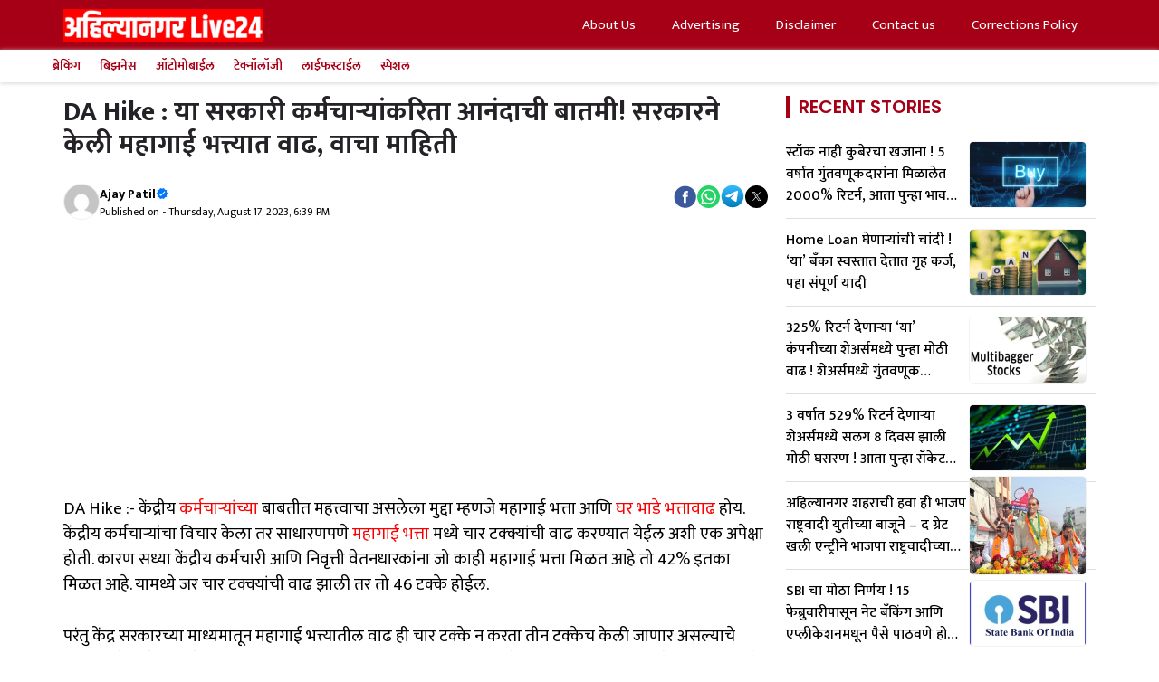

--- FILE ---
content_type: text/html; charset=UTF-8
request_url: https://ahmednagarlive24.com/spacial/da-hike-this-is-a-big-and-importent-update-regarding-dearness-allowance-of-employees/
body_size: 31860
content:
<!DOCTYPE html><html lang="mr" prefix="og: https://ogp.me/ns#"><head><script data-no-optimize="1">var litespeed_docref=sessionStorage.getItem("litespeed_docref");litespeed_docref&&(Object.defineProperty(document,"referrer",{get:function(){return litespeed_docref}}),sessionStorage.removeItem("litespeed_docref"));</script> <meta charset="UTF-8"> <script data-cfasync="false" data-no-defer="1" data-no-minify="1" data-no-optimize="1">var ewww_webp_supported=!1;function check_webp_feature(A,e){var w;e=void 0!==e?e:function(){},ewww_webp_supported?e(ewww_webp_supported):((w=new Image).onload=function(){ewww_webp_supported=0<w.width&&0<w.height,e&&e(ewww_webp_supported)},w.onerror=function(){e&&e(!1)},w.src="data:image/webp;base64,"+{alpha:"UklGRkoAAABXRUJQVlA4WAoAAAAQAAAAAAAAAAAAQUxQSAwAAAARBxAR/Q9ERP8DAABWUDggGAAAABQBAJ0BKgEAAQAAAP4AAA3AAP7mtQAAAA=="}[A])}check_webp_feature("alpha");</script><script data-cfasync="false" data-no-defer="1" data-no-minify="1" data-no-optimize="1">var Arrive=function(c,w){"use strict";if(c.MutationObserver&&"undefined"!=typeof HTMLElement){var r,a=0,u=(r=HTMLElement.prototype.matches||HTMLElement.prototype.webkitMatchesSelector||HTMLElement.prototype.mozMatchesSelector||HTMLElement.prototype.msMatchesSelector,{matchesSelector:function(e,t){return e instanceof HTMLElement&&r.call(e,t)},addMethod:function(e,t,r){var a=e[t];e[t]=function(){return r.length==arguments.length?r.apply(this,arguments):"function"==typeof a?a.apply(this,arguments):void 0}},callCallbacks:function(e,t){t&&t.options.onceOnly&&1==t.firedElems.length&&(e=[e[0]]);for(var r,a=0;r=e[a];a++)r&&r.callback&&r.callback.call(r.elem,r.elem);t&&t.options.onceOnly&&1==t.firedElems.length&&t.me.unbindEventWithSelectorAndCallback.call(t.target,t.selector,t.callback)},checkChildNodesRecursively:function(e,t,r,a){for(var i,n=0;i=e[n];n++)r(i,t,a)&&a.push({callback:t.callback,elem:i}),0<i.childNodes.length&&u.checkChildNodesRecursively(i.childNodes,t,r,a)},mergeArrays:function(e,t){var r,a={};for(r in e)e.hasOwnProperty(r)&&(a[r]=e[r]);for(r in t)t.hasOwnProperty(r)&&(a[r]=t[r]);return a},toElementsArray:function(e){return e=void 0!==e&&("number"!=typeof e.length||e===c)?[e]:e}}),e=(l.prototype.addEvent=function(e,t,r,a){a={target:e,selector:t,options:r,callback:a,firedElems:[]};return this._beforeAdding&&this._beforeAdding(a),this._eventsBucket.push(a),a},l.prototype.removeEvent=function(e){for(var t,r=this._eventsBucket.length-1;t=this._eventsBucket[r];r--)e(t)&&(this._beforeRemoving&&this._beforeRemoving(t),(t=this._eventsBucket.splice(r,1))&&t.length&&(t[0].callback=null))},l.prototype.beforeAdding=function(e){this._beforeAdding=e},l.prototype.beforeRemoving=function(e){this._beforeRemoving=e},l),t=function(i,n){var o=new e,l=this,s={fireOnAttributesModification:!1};return o.beforeAdding(function(t){var e=t.target;e!==c.document&&e!==c||(e=document.getElementsByTagName("html")[0]);var r=new MutationObserver(function(e){n.call(this,e,t)}),a=i(t.options);r.observe(e,a),t.observer=r,t.me=l}),o.beforeRemoving(function(e){e.observer.disconnect()}),this.bindEvent=function(e,t,r){t=u.mergeArrays(s,t);for(var a=u.toElementsArray(this),i=0;i<a.length;i++)o.addEvent(a[i],e,t,r)},this.unbindEvent=function(){var r=u.toElementsArray(this);o.removeEvent(function(e){for(var t=0;t<r.length;t++)if(this===w||e.target===r[t])return!0;return!1})},this.unbindEventWithSelectorOrCallback=function(r){var a=u.toElementsArray(this),i=r,e="function"==typeof r?function(e){for(var t=0;t<a.length;t++)if((this===w||e.target===a[t])&&e.callback===i)return!0;return!1}:function(e){for(var t=0;t<a.length;t++)if((this===w||e.target===a[t])&&e.selector===r)return!0;return!1};o.removeEvent(e)},this.unbindEventWithSelectorAndCallback=function(r,a){var i=u.toElementsArray(this);o.removeEvent(function(e){for(var t=0;t<i.length;t++)if((this===w||e.target===i[t])&&e.selector===r&&e.callback===a)return!0;return!1})},this},i=new function(){var s={fireOnAttributesModification:!1,onceOnly:!1,existing:!1};function n(e,t,r){return!(!u.matchesSelector(e,t.selector)||(e._id===w&&(e._id=a++),-1!=t.firedElems.indexOf(e._id)))&&(t.firedElems.push(e._id),!0)}var c=(i=new t(function(e){var t={attributes:!1,childList:!0,subtree:!0};return e.fireOnAttributesModification&&(t.attributes=!0),t},function(e,i){e.forEach(function(e){var t=e.addedNodes,r=e.target,a=[];null!==t&&0<t.length?u.checkChildNodesRecursively(t,i,n,a):"attributes"===e.type&&n(r,i)&&a.push({callback:i.callback,elem:r}),u.callCallbacks(a,i)})})).bindEvent;return i.bindEvent=function(e,t,r){t=void 0===r?(r=t,s):u.mergeArrays(s,t);var a=u.toElementsArray(this);if(t.existing){for(var i=[],n=0;n<a.length;n++)for(var o=a[n].querySelectorAll(e),l=0;l<o.length;l++)i.push({callback:r,elem:o[l]});if(t.onceOnly&&i.length)return r.call(i[0].elem,i[0].elem);setTimeout(u.callCallbacks,1,i)}c.call(this,e,t,r)},i},o=new function(){var a={};function i(e,t){return u.matchesSelector(e,t.selector)}var n=(o=new t(function(){return{childList:!0,subtree:!0}},function(e,r){e.forEach(function(e){var t=e.removedNodes,e=[];null!==t&&0<t.length&&u.checkChildNodesRecursively(t,r,i,e),u.callCallbacks(e,r)})})).bindEvent;return o.bindEvent=function(e,t,r){t=void 0===r?(r=t,a):u.mergeArrays(a,t),n.call(this,e,t,r)},o};d(HTMLElement.prototype),d(NodeList.prototype),d(HTMLCollection.prototype),d(HTMLDocument.prototype),d(Window.prototype);var n={};return s(i,n,"unbindAllArrive"),s(o,n,"unbindAllLeave"),n}function l(){this._eventsBucket=[],this._beforeAdding=null,this._beforeRemoving=null}function s(e,t,r){u.addMethod(t,r,e.unbindEvent),u.addMethod(t,r,e.unbindEventWithSelectorOrCallback),u.addMethod(t,r,e.unbindEventWithSelectorAndCallback)}function d(e){e.arrive=i.bindEvent,s(i,e,"unbindArrive"),e.leave=o.bindEvent,s(o,e,"unbindLeave")}}(window,void 0),ewww_webp_supported=!1;function check_webp_feature(e,t){var r;ewww_webp_supported?t(ewww_webp_supported):((r=new Image).onload=function(){ewww_webp_supported=0<r.width&&0<r.height,t(ewww_webp_supported)},r.onerror=function(){t(!1)},r.src="data:image/webp;base64,"+{alpha:"UklGRkoAAABXRUJQVlA4WAoAAAAQAAAAAAAAAAAAQUxQSAwAAAARBxAR/Q9ERP8DAABWUDggGAAAABQBAJ0BKgEAAQAAAP4AAA3AAP7mtQAAAA==",animation:"UklGRlIAAABXRUJQVlA4WAoAAAASAAAAAAAAAAAAQU5JTQYAAAD/////AABBTk1GJgAAAAAAAAAAAAAAAAAAAGQAAABWUDhMDQAAAC8AAAAQBxAREYiI/gcA"}[e])}function ewwwLoadImages(e){if(e){for(var t=document.querySelectorAll(".batch-image img, .image-wrapper a, .ngg-pro-masonry-item a, .ngg-galleria-offscreen-seo-wrapper a"),r=0,a=t.length;r<a;r++)ewwwAttr(t[r],"data-src",t[r].getAttribute("data-webp")),ewwwAttr(t[r],"data-thumbnail",t[r].getAttribute("data-webp-thumbnail"));for(var i=document.querySelectorAll("div.woocommerce-product-gallery__image"),r=0,a=i.length;r<a;r++)ewwwAttr(i[r],"data-thumb",i[r].getAttribute("data-webp-thumb"))}for(var n=document.querySelectorAll("video"),r=0,a=n.length;r<a;r++)ewwwAttr(n[r],"poster",e?n[r].getAttribute("data-poster-webp"):n[r].getAttribute("data-poster-image"));for(var o,l=document.querySelectorAll("img.ewww_webp_lazy_load"),r=0,a=l.length;r<a;r++)e&&(ewwwAttr(l[r],"data-lazy-srcset",l[r].getAttribute("data-lazy-srcset-webp")),ewwwAttr(l[r],"data-srcset",l[r].getAttribute("data-srcset-webp")),ewwwAttr(l[r],"data-lazy-src",l[r].getAttribute("data-lazy-src-webp")),ewwwAttr(l[r],"data-src",l[r].getAttribute("data-src-webp")),ewwwAttr(l[r],"data-orig-file",l[r].getAttribute("data-webp-orig-file")),ewwwAttr(l[r],"data-medium-file",l[r].getAttribute("data-webp-medium-file")),ewwwAttr(l[r],"data-large-file",l[r].getAttribute("data-webp-large-file")),null!=(o=l[r].getAttribute("srcset"))&&!1!==o&&o.includes("R0lGOD")&&ewwwAttr(l[r],"src",l[r].getAttribute("data-lazy-src-webp"))),l[r].className=l[r].className.replace(/\bewww_webp_lazy_load\b/,"");for(var s=document.querySelectorAll(".ewww_webp"),r=0,a=s.length;r<a;r++)e?(ewwwAttr(s[r],"srcset",s[r].getAttribute("data-srcset-webp")),ewwwAttr(s[r],"src",s[r].getAttribute("data-src-webp")),ewwwAttr(s[r],"data-orig-file",s[r].getAttribute("data-webp-orig-file")),ewwwAttr(s[r],"data-medium-file",s[r].getAttribute("data-webp-medium-file")),ewwwAttr(s[r],"data-large-file",s[r].getAttribute("data-webp-large-file")),ewwwAttr(s[r],"data-large_image",s[r].getAttribute("data-webp-large_image")),ewwwAttr(s[r],"data-src",s[r].getAttribute("data-webp-src"))):(ewwwAttr(s[r],"srcset",s[r].getAttribute("data-srcset-img")),ewwwAttr(s[r],"src",s[r].getAttribute("data-src-img"))),s[r].className=s[r].className.replace(/\bewww_webp\b/,"ewww_webp_loaded");window.jQuery&&jQuery.fn.isotope&&jQuery.fn.imagesLoaded&&(jQuery(".fusion-posts-container-infinite").imagesLoaded(function(){jQuery(".fusion-posts-container-infinite").hasClass("isotope")&&jQuery(".fusion-posts-container-infinite").isotope()}),jQuery(".fusion-portfolio:not(.fusion-recent-works) .fusion-portfolio-wrapper").imagesLoaded(function(){jQuery(".fusion-portfolio:not(.fusion-recent-works) .fusion-portfolio-wrapper").isotope()}))}function ewwwWebPInit(e){ewwwLoadImages(e),ewwwNggLoadGalleries(e),document.arrive(".ewww_webp",function(){ewwwLoadImages(e)}),document.arrive(".ewww_webp_lazy_load",function(){ewwwLoadImages(e)}),document.arrive("videos",function(){ewwwLoadImages(e)}),"loading"==document.readyState?document.addEventListener("DOMContentLoaded",ewwwJSONParserInit):("undefined"!=typeof galleries&&ewwwNggParseGalleries(e),ewwwWooParseVariations(e))}function ewwwAttr(e,t,r){null!=r&&!1!==r&&e.setAttribute(t,r)}function ewwwJSONParserInit(){"undefined"!=typeof galleries&&check_webp_feature("alpha",ewwwNggParseGalleries),check_webp_feature("alpha",ewwwWooParseVariations)}function ewwwWooParseVariations(e){if(e)for(var t=document.querySelectorAll("form.variations_form"),r=0,a=t.length;r<a;r++){var i=t[r].getAttribute("data-product_variations"),n=!1;try{for(var o in i=JSON.parse(i))void 0!==i[o]&&void 0!==i[o].image&&(void 0!==i[o].image.src_webp&&(i[o].image.src=i[o].image.src_webp,n=!0),void 0!==i[o].image.srcset_webp&&(i[o].image.srcset=i[o].image.srcset_webp,n=!0),void 0!==i[o].image.full_src_webp&&(i[o].image.full_src=i[o].image.full_src_webp,n=!0),void 0!==i[o].image.gallery_thumbnail_src_webp&&(i[o].image.gallery_thumbnail_src=i[o].image.gallery_thumbnail_src_webp,n=!0),void 0!==i[o].image.thumb_src_webp&&(i[o].image.thumb_src=i[o].image.thumb_src_webp,n=!0));n&&ewwwAttr(t[r],"data-product_variations",JSON.stringify(i))}catch(e){}}}function ewwwNggParseGalleries(e){if(e)for(var t in galleries){var r=galleries[t];galleries[t].images_list=ewwwNggParseImageList(r.images_list)}}function ewwwNggLoadGalleries(e){e&&document.addEventListener("ngg.galleria.themeadded",function(e,t){window.ngg_galleria._create_backup=window.ngg_galleria.create,window.ngg_galleria.create=function(e,t){var r=$(e).data("id");return galleries["gallery_"+r].images_list=ewwwNggParseImageList(galleries["gallery_"+r].images_list),window.ngg_galleria._create_backup(e,t)}})}function ewwwNggParseImageList(e){for(var t in e){var r=e[t];if(void 0!==r["image-webp"]&&(e[t].image=r["image-webp"],delete e[t]["image-webp"]),void 0!==r["thumb-webp"]&&(e[t].thumb=r["thumb-webp"],delete e[t]["thumb-webp"]),void 0!==r.full_image_webp&&(e[t].full_image=r.full_image_webp,delete e[t].full_image_webp),void 0!==r.srcsets)for(var a in r.srcsets)nggSrcset=r.srcsets[a],void 0!==r.srcsets[a+"-webp"]&&(e[t].srcsets[a]=r.srcsets[a+"-webp"],delete e[t].srcsets[a+"-webp"]);if(void 0!==r.full_srcsets)for(var i in r.full_srcsets)nggFSrcset=r.full_srcsets[i],void 0!==r.full_srcsets[i+"-webp"]&&(e[t].full_srcsets[i]=r.full_srcsets[i+"-webp"],delete e[t].full_srcsets[i+"-webp"])}return e}check_webp_feature("alpha",ewwwWebPInit);</script><meta name="viewport" content="width=device-width, initial-scale=1"><title>या सरकारी कर्मचाऱ्यांकरिता आनंदाची बातमी सरकारने केली महागाई भत्त्यात वाढ वाचा माहिती | DA Hike Good news for these government employees The has increased inflation allowance read information</title><meta name="description" content="DA Hike :- केंद्रीय कर्मचाऱ्यांच्या बाबतीत महत्त्वाचा असलेला मुद्दा म्हणजे महागाई भत्ता आणि घर भाडे भत्तावाढ होय. केंद्रीय कर्मचाऱ्यांचा विचार केला तर"/><meta name="robots" content="follow, index, max-image-preview:large"/><link rel="canonical" href="https://ahmednagarlive24.com/spacial/da-hike-this-is-a-big-and-importent-update-regarding-dearness-allowance-of-employees/" /><meta name="keywords" content="dearness allowance,employees,bank,home rent allowance"/><meta property="og:locale" content="mr_IN" /><meta property="og:type" content="article" /><meta property="og:title" content="या सरकारी कर्मचाऱ्यांकरिता आनंदाची बातमी सरकारने केली महागाई भत्त्यात वाढ वाचा माहिती" /><meta property="og:description" content="DA Hike :- केंद्रीय कर्मचाऱ्यांच्या बाबतीत महत्त्वाचा असलेला मुद्दा म्हणजे महागाई भत्ता आणि घर भाडे भत्तावाढ होय. केंद्रीय कर्मचाऱ्यांचा विचार केला तर" /><meta property="og:url" content="https://ahmednagarlive24.com/spacial/da-hike-this-is-a-big-and-importent-update-regarding-dearness-allowance-of-employees/" /><meta property="og:site_name" content="Ahmednagar Live24" /><meta property="article:tag" content="bank" /><meta property="article:tag" content="Dearness Allowance" /><meta property="article:tag" content="Employees" /><meta property="article:tag" content="home rent allowance" /><meta property="article:section" content="स्पेशल" /><meta property="og:updated_time" content="2023-08-17T18:41:27+05:30" /><meta property="og:image" content="https://ahmednagarlive24.com/wp-content/uploads/2023/08/ahmednagarlive24-a-125.jpg" /><meta property="og:image:secure_url" content="https://ahmednagarlive24.com/wp-content/uploads/2023/08/ahmednagarlive24-a-125.jpg" /><meta property="og:image:width" content="1280" /><meta property="og:image:height" content="720" /><meta property="og:image:alt" content="dearness allowance" /><meta property="og:image:type" content="image/jpeg" /><meta name="twitter:card" content="summary_large_image" /><meta name="twitter:title" content="या सरकारी कर्मचाऱ्यांकरिता आनंदाची बातमी सरकारने केली महागाई भत्त्यात वाढ वाचा माहिती" /><meta name="twitter:description" content="DA Hike :- केंद्रीय कर्मचाऱ्यांच्या बाबतीत महत्त्वाचा असलेला मुद्दा म्हणजे महागाई भत्ता आणि घर भाडे भत्तावाढ होय. केंद्रीय कर्मचाऱ्यांचा विचार केला तर" /><meta name="twitter:image" content="https://ahmednagarlive24.com/wp-content/uploads/2023/08/ahmednagarlive24-a-125.jpg" /><meta name="twitter:label1" content="Written by" /><meta name="twitter:data1" content="Ajay Patil" /><meta name="twitter:label2" content="Time to read" /><meta name="twitter:data2" content="3 minutes" /><meta name="author" content="Ajay Patil"/><meta name="copyright" content="AhmednagarLive24" /><link rel='dns-prefetch' href='//news.google.com' /><link rel='dns-prefetch' href='//stats.wp.com' /><link rel='dns-prefetch' href='//www.googletagmanager.com' /><link href='https://fonts.gstatic.com' crossorigin rel='preconnect' /><link href='https://fonts.googleapis.com' crossorigin rel='preconnect' /><link rel="alternate" type="application/rss+xml" title="AhmednagarLive24 &raquo; Feed" href="https://ahmednagarlive24.com/feed/" /><link rel="alternate" title="oEmbed (JSON)" type="application/json+oembed" href="https://ahmednagarlive24.com/wp-json/oembed/1.0/embed?url=https%3A%2F%2Fahmednagarlive24.com%2Fspacial%2Fda-hike-this-is-a-big-and-importent-update-regarding-dearness-allowance-of-employees%2F" /><link rel="alternate" title="oEmbed (XML)" type="text/xml+oembed" href="https://ahmednagarlive24.com/wp-json/oembed/1.0/embed?url=https%3A%2F%2Fahmednagarlive24.com%2Fspacial%2Fda-hike-this-is-a-big-and-importent-update-regarding-dearness-allowance-of-employees%2F&#038;format=xml" /><link rel="alternate" type="application/rss+xml" title="AhmednagarLive24 &raquo; Stories Feed" href="https://ahmednagarlive24.com/web-stories/feed/"><link data-optimized="2" rel="stylesheet" href="https://ahmednagarlive24.com/wp-content/litespeed/css/9a6832624ce06525b2a925e87b73eb6b.css?ver=b40d1" /> <script type="litespeed/javascript" data-src="https://ahmednagarlive24.com/wp-includes/js/jquery/jquery.min.js?ver=3.7.1" id="jquery-core-js"></script> <link rel="https://api.w.org/" href="https://ahmednagarlive24.com/wp-json/" /><link rel="alternate" title="JSON" type="application/json" href="https://ahmednagarlive24.com/wp-json/wp/v2/posts/361557" /><link rel="EditURI" type="application/rsd+xml" title="RSD" href="https://ahmednagarlive24.com/xmlrpc.php?rsd" /><meta name="generator" content="WordPress 6.9" /><link rel='shortlink' href='https://ahmednagarlive24.com/?p=361557' /><meta name="generator" content="Site Kit by Google 1.159.0" /><link rel="preconnect" href="https://securepubads.g.doubleclick.net" /><link rel="prefetch" href="https://securepubads.g.doubleclick.net/tag/js/gpt.js" /> <script type="litespeed/javascript" data-src="https://www.googletagmanager.com/gtag/js?id=UA-99752906-1"></script> <script type="litespeed/javascript">window.dataLayer=window.dataLayer||[];function gtag(){dataLayer.push(arguments)}
gtag('js',new Date());gtag('config','UA-99752906-1')</script> <script type="text/javascript" data-no-optimize="1">window._taboola = window._taboola || [];
  _taboola.push({article:'auto'});
  !function (e, f, u, i) {
    if (!document.getElementById(i)){
      e.async = 1;
      e.src = u;
      e.id = i;
      f.parentNode.insertBefore(e, f);
    }
  }(document.createElement('script'),
  document.getElementsByTagName('script')[0],
  '//cdn.taboola.com/libtrc/ahmednagarlive/loader.js',
  'tb_loader_script');
  if(window.performance && typeof window.performance.mark == 'function')
    {window.performance.mark('tbl_ic');}</script>  <script type="application/ld+json" class="saswp-schema-markup-output">[{"@context":"https:\/\/schema.org\/","@type":"NewsMediaOrganization","@id":"https:\/\/ahmednagarlive24.com#Organization","name":"Ahmednagarlive24","url":"Ahmednagarlive24","sameAs":["https:\/\/www.facebook.com\/Ahmednagarlive24newsFB","https:\/\/twitter.com\/ahmednagarlive","https:\/\/www.instagram.com\/ahmednagarlive24\/","https:\/\/t.me\/ahmednagarlive24news"],"legalName":"Ahmednagarlive24.com","logo":{"@type":"ImageObject","url":"https:\/\/ahmednagarlive24.com\/wp-content\/uploads\/2022\/09\/cropped-Ahmednagar-New-Logo-.png","width":"916","height":"122"},"contactPoint":{"@type":"ContactPoint","contactType":"customer support","telephone":"+91 9673867375","url":"https:\/\/ahmednagarlive24.com\/contact-us\/"},"image":[{"@type":"ImageObject","@id":"https:\/\/ahmednagarlive24.com\/spacial\/da-hike-this-is-a-big-and-importent-update-regarding-dearness-allowance-of-employees\/#primaryimage","url":"https:\/\/ahmednagarlive24.com\/wp-content\/uploads\/2023\/08\/ahmednagarlive24-a-125.jpg","width":"1280","height":"720","caption":"dearness allowance"}]},

{"@context":"https:\/\/schema.org\/","@graph":[{"@type":"NewsMediaOrganization","@id":"https:\/\/ahmednagarlive24.com#Organization","name":"Ahmednagarlive24","url":"Ahmednagarlive24","sameAs":["https:\/\/www.facebook.com\/Ahmednagarlive24newsFB","https:\/\/twitter.com\/ahmednagarlive","https:\/\/www.instagram.com\/ahmednagarlive24\/","https:\/\/t.me\/ahmednagarlive24news"],"legalName":"Ahmednagarlive24.com","logo":{"@type":"ImageObject","url":"https:\/\/ahmednagarlive24.com\/wp-content\/uploads\/2022\/09\/cropped-Ahmednagar-New-Logo-.png","width":"916","height":"122"},"contactPoint":{"@type":"ContactPoint","contactType":"customer support","telephone":"+91 9673867375","url":"https:\/\/ahmednagarlive24.com\/contact-us\/"}},{"@type":"WebSite","@id":"https:\/\/ahmednagarlive24.com#website","headline":"AhmednagarLive24","name":"AhmednagarLive24","description":"AhmednagarLive24","url":"https:\/\/ahmednagarlive24.com","potentialAction":{"@type":"SearchAction","target":"https:\/\/ahmednagarlive24.com?s={search_term_string}","query-input":"required name=search_term_string"},"publisher":{"@id":"https:\/\/ahmednagarlive24.com#Organization"}},{"@context":"https:\/\/schema.org\/","@type":"WebPage","@id":"https:\/\/ahmednagarlive24.com\/spacial\/da-hike-this-is-a-big-and-importent-update-regarding-dearness-allowance-of-employees\/#webpage","name":"\u092f\u093e \u0938\u0930\u0915\u093e\u0930\u0940 \u0915\u0930\u094d\u092e\u091a\u093e\u0931\u094d\u092f\u093e\u0902\u0915\u0930\u093f\u0924\u093e \u0906\u0928\u0902\u0926\u093e\u091a\u0940 \u092c\u093e\u0924\u092e\u0940 \u0938\u0930\u0915\u093e\u0930\u0928\u0947 \u0915\u0947\u0932\u0940 \u092e\u0939\u093e\u0917\u093e\u0908 \u092d\u0924\u094d\u0924\u094d\u092f\u093e\u0924 \u0935\u093e\u0922 \u0935\u093e\u091a\u093e \u092e\u093e\u0939\u093f\u0924\u0940 | DA Hike  Good news ...","url":"https:\/\/ahmednagarlive24.com\/spacial\/da-hike-this-is-a-big-and-importent-update-regarding-dearness-allowance-of-employees\/","lastReviewed":"2023-08-17T18:41:27+05:30","dateCreated":"2023-08-17T18:39:00+05:30","inLanguage":"en-US","description":"","keywords":"bank, Dearness Allowance, Employees, home rent allowance, ","reviewedBy":{"@type":"Organization","name":"Ahmednagarlive24","url":"https:\/\/ahmednagarlive24.com","logo":{"@type":"ImageObject","url":"https:\/\/ahmednagarlive24.com\/wp-content\/uploads\/2022\/09\/cropped-Ahmednagar-New-Logo-.png","width":"916","height":"122"}},"publisher":{"@type":"Organization","name":"Ahmednagarlive24","url":"https:\/\/ahmednagarlive24.com","logo":{"@type":"ImageObject","url":"https:\/\/ahmednagarlive24.com\/wp-content\/uploads\/2022\/09\/cropped-Ahmednagar-New-Logo-.png","width":"916","height":"122"}},"primaryImageOfPage":{"@id":"https:\/\/ahmednagarlive24.com\/spacial\/da-hike-this-is-a-big-and-importent-update-regarding-dearness-allowance-of-employees\/#primaryimage"},"isPartOf":{"@id":"https:\/\/ahmednagarlive24.com#website"},"breadcrumb":{"@id":"https:\/\/ahmednagarlive24.com\/spacial\/da-hike-this-is-a-big-and-importent-update-regarding-dearness-allowance-of-employees\/#breadcrumb"}},{"@type":"BreadcrumbList","@id":"https:\/\/ahmednagarlive24.com\/spacial\/da-hike-this-is-a-big-and-importent-update-regarding-dearness-allowance-of-employees\/#breadcrumb","itemListElement":[{"@type":"ListItem","position":1,"item":{"@id":"https:\/\/ahmednagarlive24.com","name":"Ahmednagar Live24"}},{"@type":"ListItem","position":2,"item":{"@id":"https:\/\/ahmednagarlive24.com\/category\/spacial\/","name":"\u0938\u094d\u092a\u0947\u0936\u0932"}},{"@type":"ListItem","position":3,"item":{"@id":"https:\/\/ahmednagarlive24.com\/category\/latest-marathi-news\/","name":"\u0924\u093e\u091c\u094d\u092f\u093e \u092c\u093e\u0924\u092e\u094d\u092f\u093e"}},{"@type":"ListItem","position":4,"item":{"@id":"https:\/\/ahmednagarlive24.com\/spacial\/da-hike-this-is-a-big-and-importent-update-regarding-dearness-allowance-of-employees\/","name":"\u092f\u093e \u0938\u0930\u0915\u093e\u0930\u0940 \u0915\u0930\u094d\u092e\u091a\u093e\u0931\u094d\u092f\u093e\u0902\u0915\u0930\u093f\u0924\u093e \u0906\u0928\u0902\u0926\u093e\u091a\u0940 \u092c\u093e\u0924\u092e\u0940 \u0938\u0930\u0915\u093e\u0930\u0928\u0947 \u0915\u0947\u0932\u0940 \u092e\u0939\u093e\u0917\u093e\u0908 \u092d\u0924\u094d\u0924\u094d\u092f\u093e\u0924 \u0935\u093e\u0922 \u0935\u093e\u091a\u093e \u092e\u093e\u0939\u093f\u0924\u0940 | DA Hike  Good news ..."}}]},{"@type":"NewsArticle","@id":"https:\/\/ahmednagarlive24.com\/spacial\/da-hike-this-is-a-big-and-importent-update-regarding-dearness-allowance-of-employees\/#newsarticle","url":"https:\/\/ahmednagarlive24.com\/spacial\/da-hike-this-is-a-big-and-importent-update-regarding-dearness-allowance-of-employees\/","headline":"DA Hike : \u092f\u093e \u0938\u0930\u0915\u093e\u0930\u0940 \u0915\u0930\u094d\u092e\u091a\u093e\u0931\u094d\u092f\u093e\u0902\u0915\u0930\u093f\u0924\u093e \u0906\u0928\u0902\u0926\u093e\u091a\u0940 \u092c\u093e\u0924\u092e\u0940! \u0938\u0930\u0915\u093e\u0930\u0928\u0947 \u0915\u0947\u0932\u0940 \u092e\u0939\u093e\u0917\u093e\u0908 \u092d\u0924\u094d\u0924\u094d\u092f\u093e\u0924 \u0935\u093e\u0922, \u0935\u093e\u091a\u093e \u092e\u093e\u0939\u093f\u0924\u0940","mainEntityOfPage":"https:\/\/ahmednagarlive24.com\/spacial\/da-hike-this-is-a-big-and-importent-update-regarding-dearness-allowance-of-employees\/#webpage","datePublished":"2023-08-17T18:39:00+05:30","dateModified":"2023-08-17T18:41:27+05:30","description":"","articleSection":"\u0924\u093e\u091c\u094d\u092f\u093e \u092c\u093e\u0924\u092e\u094d\u092f\u093e","articleBody":"DA Hike :- \u0915\u0947\u0902\u0926\u094d\u0930\u0940\u092f \u0915\u0930\u094d\u092e\u091a\u093e\u0931\u094d\u092f\u093e\u0902\u091a\u094d\u092f\u093e \u092c\u093e\u092c\u0924\u0940\u0924 \u092e\u0939\u0924\u094d\u0924\u094d\u0935\u093e\u091a\u093e \u0905\u0938\u0932\u0947\u0932\u093e \u092e\u0941\u0926\u094d\u0926\u093e \u092e\u094d\u0939\u0923\u091c\u0947 \u092e\u0939\u093e\u0917\u093e\u0908 \u092d\u0924\u094d\u0924\u093e \u0906\u0923\u093f \u0918\u0930 \u092d\u093e\u0921\u0947 \u092d\u0924\u094d\u0924\u093e\u0935\u093e\u0922 \u0939\u094b\u092f. \u0915\u0947\u0902\u0926\u094d\u0930\u0940\u092f \u0915\u0930\u094d\u092e\u091a\u093e\u0931\u094d\u092f\u093e\u0902\u091a\u093e \u0935\u093f\u091a\u093e\u0930 \u0915\u0947\u0932\u093e \u0924\u0930 \u0938\u093e\u0927\u093e\u0930\u0923\u092a\u0923\u0947 \u092e\u0939\u093e\u0917\u093e\u0908 \u092d\u0924\u094d\u0924\u093e \u092e\u0927\u094d\u092f\u0947 \u091a\u093e\u0930 \u091f\u0915\u094d\u0915\u094d\u092f\u093e\u0902\u091a\u0940 \u0935\u093e\u0922 \u0915\u0930\u0923\u094d\u092f\u093e\u0924 \u092f\u0947\u0908\u0932 \u0905\u0936\u0940 \u090f\u0915 \u0905\u092a\u0947\u0915\u094d\u0937\u093e \u0939\u094b\u0924\u0940. \u0915\u093e\u0930\u0923 \u0938\u0927\u094d\u092f\u093e \u0915\u0947\u0902\u0926\u094d\u0930\u0940\u092f \u0915\u0930\u094d\u092e\u091a\u093e\u0930\u0940 \u0906\u0923\u093f \u0928\u093f\u0935\u0943\u0924\u094d\u0924\u0940 \u0935\u0947\u0924\u0928\u0927\u093e\u0930\u0915\u093e\u0902\u0928\u093e \u091c\u094b \u0915\u093e\u0939\u0940 \u092e\u0939\u093e\u0917\u093e\u0908 \u092d\u0924\u094d\u0924\u093e \u092e\u093f\u0933\u0924 \u0906\u0939\u0947 \u0924\u094b 42% \u0907\u0924\u0915\u093e \u092e\u093f\u0933\u0924 \u0906\u0939\u0947. \u092f\u093e\u092e\u0927\u094d\u092f\u0947 \u091c\u0930 \u091a\u093e\u0930 \u091f\u0915\u094d\u0915\u094d\u092f\u093e\u0902\u091a\u0940 \u0935\u093e\u0922 \u091d\u093e\u0932\u0940 \u0924\u0930 \u0924\u094b 46 \u091f\u0915\u094d\u0915\u0947 \u0939\u094b\u0908\u0932.    \u092a\u0930\u0902\u0924\u0941 \u0915\u0947\u0902\u0926\u094d\u0930 \u0938\u0930\u0915\u093e\u0930\u091a\u094d\u092f\u093e \u092e\u093e\u0927\u094d\u092f\u092e\u093e\u0924\u0942\u0928 \u092e\u0939\u093e\u0917\u093e\u0908 \u092d\u0924\u094d\u0924\u094d\u092f\u093e\u0924\u0940\u0932 \u0935\u093e\u0922 \u0939\u0940 \u091a\u093e\u0930 \u091f\u0915\u094d\u0915\u0947 \u0928 \u0915\u0930\u0924\u093e \u0924\u0940\u0928 \u091f\u0915\u094d\u0915\u0947\u091a \u0915\u0947\u0932\u0940 \u091c\u093e\u0923\u093e\u0930 \u0905\u0938\u0932\u094d\u092f\u093e\u091a\u0947 \u0938\u092e\u094b\u0930 \u0906\u0932\u0947 \u0906\u0939\u0947. \u092e\u094d\u0939\u0923\u091c\u0947\u091a \u0938\u0927\u094d\u092f\u093e\u091a\u094d\u092f\u093e 42 \u091f\u0915\u094d\u0915\u094d\u092f\u093e\u0902\u0935\u0930\u0942\u0928 \u092e\u0939\u093e\u0917\u093e\u0908 \u092d\u0924\u094d\u0924\u093e \u0939\u093e 45 \u091f\u0915\u094d\u0915\u0947 \u0939\u094b\u0908\u0932 \u0905\u0936\u0940 \u0938\u093e\u0927\u093e\u0930\u0923\u092a\u0923\u0947 \u092a\u0930\u093f\u0938\u094d\u0925\u093f\u0924\u0940 \u0906\u0939\u0947. \u092f\u093e \u0938\u0917\u0933\u094d\u092f\u093e \u092a\u093e\u0930\u094d\u0936\u094d\u0935\u092d\u0942\u092e\u0940\u0935\u0930 \u092e\u093e\u0924\u094d\u0930 \u092c\u0901\u0915\u0947\u091a\u094d\u092f\u093e \u0915\u0930\u094d\u092e\u091a\u093e\u0931\u094d\u092f\u093e\u0902\u0938\u093e\u0920\u0940 \u090f\u0915 \u0906\u0928\u0902\u0926\u093e\u091a\u0940 \u092c\u093e\u0924\u092e\u0940 \u0938\u092e\u094b\u0930 \u0906\u0932\u0947\u0932\u0940 \u0906\u0939\u0947. \u0915\u0947\u0902\u0926\u094d\u0930 \u0938\u0930\u0915\u093e\u0930\u0928\u0947 \u092c\u0901\u0915\u0947\u091a\u094d\u092f\u093e \u0915\u0930\u094d\u092e\u091a\u093e\u0931\u094d\u092f\u093e\u0902\u0915\u0930\u093f\u0924\u093e \u092e\u0939\u093e\u0917\u093e\u0908 \u092d\u0924\u094d\u0924\u093e \u0935\u093e\u0922\u0935\u0932\u093e \u0905\u0938\u0932\u094d\u092f\u093e\u091a\u0947 \u091c\u093e\u0939\u0940\u0930 \u0915\u0947\u0932\u0947 \u0906\u0939\u0947.    \u00a0\u092c\u0901\u0915 \u0915\u0930\u094d\u092e\u091a\u093e\u0931\u094d\u092f\u093e\u0902\u091a\u094d\u092f\u093e \u092e\u0939\u093e\u0917\u093e\u0908 \u092d\u0924\u094d\u0924\u094d\u092f\u093e\u0924 \u0935\u093e\u0922    \u092f\u093e\u092c\u0926\u094d\u0926\u0932\u091a\u0947 \u0938\u0935\u093f\u0938\u094d\u0924\u0930 \u0909\u0924\u094d\u0924\u0930 \u0905\u0938\u0947 \u0915\u0940, \u0938\u0930\u0915\u093e\u0930\u0928\u0947 \u092c\u0901\u0915\u0947\u091a\u094d\u092f\u093e \u0915\u0930\u094d\u092e\u091a\u093e\u0931\u094d\u092f\u093e\u0902\u0938\u093e\u0920\u0940 \u0905\u0938\u0932\u0947\u0932\u094d\u092f\u093e \u092e\u0939\u093e\u0917\u093e\u0908 \u092d\u0924\u094d\u0924\u094d\u092f\u093e\u0924 \u0926\u094b\u0928 \u091f\u0915\u094d\u0915\u094d\u092f\u093e\u0902\u091a\u0940 \u0915\u093f\u0930\u0915\u094b\u0933 \u0935\u093e\u0922 \u0915\u0947\u0932\u0940 \u0905\u0938\u0942\u0928 \u0911\u0917\u0938\u094d\u091f \u0924\u0947 \u0911\u0915\u094d\u091f\u094b\u092c\u0930 2023 \u092f\u093e \u0915\u093e\u0932\u093e\u0935\u0927\u0940\u0915\u0930\u093f\u0924\u093e \u092c\u0901\u0915\u0930\u094d\u0938\u0938\u093e\u0920\u0940 \u0939\u093e \u092e\u0939\u093e\u0917\u093e\u0908 \u092d\u0924\u094d\u0924\u093e \u091c\u093e\u0930\u0940 \u0915\u0930\u0923\u094d\u092f\u093e\u0924 \u0906\u0932\u093e \u0906\u0939\u0947. \u0939\u0940 \u0935\u093e\u0922 \u0920\u0930\u0935\u0924\u093e\u0928\u093e \u090f\u092a\u094d\u0930\u093f\u0932 2023 \u0924\u0947 \u091c\u0942\u0928 2023 \u092f\u093e \u0915\u093e\u0932\u093e\u0935\u0927\u0940\u0924\u0940\u0932 \u090f\u0906\u092f\u0938\u0940\u092a\u0940\u0906\u092f \u0928\u093f\u0930\u094d\u0926\u0947\u0936\u093e\u0902\u0915\u093e\u091a\u094d\u092f\u093e \u0906\u0927\u093e\u0930\u0947 \u0939\u0940 \u0935\u093e\u0922 \u0915\u0930\u0923\u094d\u092f\u093e\u0924 \u0906\u0932\u0947\u0932\u0940 \u0906\u0939\u0947. \u092f\u093e\u0915\u0930\u093f\u0924\u093e \u0906\u0927\u093e\u0930\u092d\u0942\u0924 \u0935\u0930\u094d\u0937 2016 \u0938\u0939 \u0938\u0940\u092a\u0940\u0906\u092f \u0921\u0947\u091f\u093e\u091a\u094d\u092f\u093e \u0906\u0927\u093e\u0930\u093e\u0935\u0930 \u0939\u093e \u0928\u093f\u0930\u094d\u0923\u092f \u0918\u0947\u0923\u094d\u092f\u093e\u0924 \u0906\u0932\u093e \u0906\u0939\u0947.    \u0938\u0927\u094d\u092f\u093e \u091c\u0930 \u0906\u092a\u0923 \u092c\u0901\u0915 \u0915\u0930\u094d\u092e\u091a\u093e\u0931\u094d\u092f\u093e\u0902\u091a\u094d\u092f\u093e \u0938\u0927\u094d\u092f\u093e\u091a\u094d\u092f\u093e 596 \u092e\u0939\u093e\u0917\u093e\u0908 \u092d\u0924\u094d\u0924\u093e \u0938\u094d\u0932\u0945\u092c \u092a\u093e\u0939\u093f\u0932\u093e \u0924\u0930 \u0924\u094d\u092f\u093e \u0924\u0941\u0932\u0928\u0947\u092e\u0927\u094d\u092f\u0947 632 \u092e\u0939\u093e\u0917\u093e\u0908 \u092d\u0924\u094d\u0924\u093e \u0905\u0930\u094d\u0925\u093e\u0924 \u0921\u0940\u090f \u0938\u094d\u0932\u0945\u092c \u0906\u0924\u093e \u0926\u093f\u0932\u093e \u091c\u093e\u0908\u0932. \u092e\u094d\u0939\u0923\u091c\u0947\u091a \u092f\u093e\u092e\u0927\u094d\u092f\u0947 \u090f\u0915\u0942\u0923 36 \u0905\u0902\u0915\u093e\u0902\u091a\u0940 \u092d\u0930 \u092a\u0921\u0932\u0947\u0932\u0940 \u0906\u0939\u0947. \u0938\u0927\u094d\u092f\u093e\u091a\u093e \u091c\u0930 \u0906\u092a\u0923 \u092c\u0901\u0915 \u0915\u0930\u094d\u092e\u091a\u093e\u0931\u094d\u092f\u093e\u0902\u0928\u093e \u092e\u093f\u0933\u0923\u093e\u0930\u093e \u092e\u0939\u093e\u0917\u093e\u0908 \u092d\u0924\u094d\u0924\u093e \u0926\u0930 \u092a\u093e\u0939\u093f\u0932\u093e \u0924\u0930 \u0924\u094b \u092e\u0947 \u0924\u0947 \u091c\u0941\u0932\u0948 2023 \u092a\u0930\u094d\u092f\u0902\u0924 41.72% \u0926\u093f\u0932\u093e \u091c\u093e\u0924 \u0939\u094b\u0924\u093e \u0924\u094d\u092f\u093e\u092e\u0927\u094d\u092f\u0947 \u0906\u0924\u093e 2.52 \u091f\u0915\u094d\u0915\u094d\u092f\u093e\u0902\u0928\u0940 \u0935\u093e\u0922 \u0915\u0947\u0932\u0940 \u0905\u0938\u0942\u0928 \u0924\u094b 44.24% \u0907\u0924\u0915\u093e \u091d\u093e\u0932\u093e \u0906\u0939\u0947.    \u091c\u0930 \u0906\u092a\u0923 \u092c\u0901\u0915 \u0915\u0930\u094d\u092e\u091a\u093e\u0931\u094d\u092f\u093e\u0902\u091a\u094d\u092f\u093e \u092e\u0939\u093e\u0917\u093e\u0908 \u092d\u0924\u094d\u0924\u093e \u0906\u0923\u093f \u092c\u0901\u0915 \u0928\u093f\u0935\u0943\u0924\u094d\u0924\u0940\u0935\u0947\u0924\u0928\u0927\u093e\u0930\u0915\u093e\u0902\u0928\u093e \u092e\u093f\u0933\u0923\u093e\u0930\u0940 \u092e\u0939\u093e\u0917\u093e\u0908 \u0938\u0935\u0932\u0924 \u092f\u093e\u0902\u091a\u093e \u0935\u093f\u091a\u093e\u0930 \u0915\u0947\u0932\u093e \u0924\u0930 \u0924\u0940 \u092a\u094d\u0930\u093e\u092e\u0941\u0916\u094d\u092f\u093e\u0928\u0947 11 \u0928\u094b\u0935\u094d\u0939\u0947\u0902\u092c\u0930 2020 \u0930\u094b\u091c\u0940 \u092c\u0901\u0915 \u092f\u0941\u0928\u093f\u092f\u0928 \u0906\u0923\u093f \u0907\u0902\u0921\u093f\u092f\u0928 \u092c\u0901\u0915 \u0905\u0938\u094b\u0938\u093f\u090f\u0936\u0928 \u092f\u093e\u0902\u091a\u094d\u092f\u093e\u092e\u0927\u094d\u092f\u0947 \u091d\u093e\u0932\u0947\u0932\u094d\u092f\u093e \u0905\u0915\u0930\u093e\u0935\u094d\u092f\u093e \u0926\u093f\u092a\u0915\u094d\u0937\u0940\u092f \u0938\u092e\u091d\u094b\u0924\u094d\u092f\u093e\u0905\u0902\u0924\u0930\u094d\u0917\u0924 \u0915\u0947\u0932\u0940 \u091c\u093e\u0924\u0947 \u0906\u0923\u093f \u0932\u0947\u092c\u0930 \u092c\u094d\u092f\u0941\u0930\u094b \u0911\u092b \u0907\u0902\u0921\u093f\u092f\u093e\u0928\u0947 \u091c\u093e\u0930\u0940 \u0915\u0947\u0932\u0947\u0932\u094d\u092f\u093e \u0917\u094d\u0930\u093e\u0939\u0915 \u0915\u093f\u0902\u092e\u0924 \u0928\u093f\u0930\u094d\u0926\u0947\u0936\u093e\u0902\u0915 \u0915\u094d\u0930\u092e\u093e\u0902\u0915\u093e\u091a\u094d\u092f\u093e \u0906\u0927\u093e\u0930\u0947 \u092e\u0939\u093e\u0917\u093e\u0908 \u092d\u0924\u094d\u0924\u093e \u0928\u093f\u0936\u094d\u091a\u093f\u0924 \u0915\u0947\u0932\u093e \u091c\u093e\u0924\u094b.","keywords":["dearness allowance","employees","bank","home rent allowance"],"name":"DA Hike : \u092f\u093e \u0938\u0930\u0915\u093e\u0930\u0940 \u0915\u0930\u094d\u092e\u091a\u093e\u0931\u094d\u092f\u093e\u0902\u0915\u0930\u093f\u0924\u093e \u0906\u0928\u0902\u0926\u093e\u091a\u0940 \u092c\u093e\u0924\u092e\u0940! \u0938\u0930\u0915\u093e\u0930\u0928\u0947 \u0915\u0947\u0932\u0940 \u092e\u0939\u093e\u0917\u093e\u0908 \u092d\u0924\u094d\u0924\u094d\u092f\u093e\u0924 \u0935\u093e\u0922, \u0935\u093e\u091a\u093e \u092e\u093e\u0939\u093f\u0924\u0940","thumbnailUrl":"https:\/\/ahmednagarlive24.com\/wp-content\/uploads\/2023\/08\/ahmednagarlive24-a-125-150x150.jpg","wordCount":"299","timeRequired":"PT1M19S","author":{"@type":"Person","name":"Ajay Patil","url":"https:\/\/ahmednagarlive24.com\/author\/ajay-ahmednagarlive24\/","sameAs":["https:\/\/al24wphosting-kjobc.wpcomstaging.com\/"],"image":{"@type":"ImageObject","url":"https:\/\/ahmednagarlive24.com\/wp-content\/litespeed\/avatar\/3b2cb4e320891bfa7d6f247e0f5f1f40.jpg?ver=1768060103","height":96,"width":96}},"editor":{"@type":"Person","name":"Ajay Patil","url":"https:\/\/ahmednagarlive24.com\/author\/ajay-ahmednagarlive24\/","sameAs":["https:\/\/al24wphosting-kjobc.wpcomstaging.com\/"],"image":{"@type":"ImageObject","url":"https:\/\/ahmednagarlive24.com\/wp-content\/litespeed\/avatar\/3b2cb4e320891bfa7d6f247e0f5f1f40.jpg?ver=1768060103","height":96,"width":96}},"publisher":{"@id":"https:\/\/ahmednagarlive24.com#Organization"},"inLanguage":"mr","speakable":{"@type":"SpeakableSpecification","xpath":["\/html\/head\/title","\/html\/head\/meta[@name='description']\/@content"]},"image":[{"@type":"ImageObject","@id":"https:\/\/ahmednagarlive24.com\/spacial\/da-hike-this-is-a-big-and-importent-update-regarding-dearness-allowance-of-employees\/#primaryimage","url":"https:\/\/ahmednagarlive24.com\/wp-content\/uploads\/2023\/08\/ahmednagarlive24-a-125.jpg","width":"1280","height":"720","caption":"dearness allowance"}],"isPartOf":{"@id":"https:\/\/ahmednagarlive24.com\/spacial\/da-hike-this-is-a-big-and-importent-update-regarding-dearness-allowance-of-employees\/#webpage"}}]}]</script> <link rel="icon" href="https://ahmednagarlive24.com/wp-content/uploads/2025/01/cropped-Ahilyanagarlive24-Icon-3-32x32.png" sizes="32x32" /><link rel="icon" href="https://ahmednagarlive24.com/wp-content/uploads/2025/01/cropped-Ahilyanagarlive24-Icon-3-192x192.png" sizes="192x192" /><link rel="apple-touch-icon" href="https://ahmednagarlive24.com/wp-content/uploads/2025/01/cropped-Ahilyanagarlive24-Icon-3-180x180.png" /><meta name="msapplication-TileImage" content="https://ahmednagarlive24.com/wp-content/uploads/2025/01/cropped-Ahilyanagarlive24-Icon-3-270x270.png" /></head><body class="wp-singular post-template-default single single-post postid-361557 single-format-standard wp-custom-logo wp-embed-responsive wp-theme-generatepress post-image-above-header post-image-aligned-center slideout-enabled slideout-mobile sticky-menu-no-transition sticky-enabled both-sticky-menu mobile-header mobile-header-logo right-sidebar nav-below-header one-container header-aligned-center dropdown-hover" itemtype="https://schema.org/Blog" itemscope> <script data-cfasync="false" data-no-defer="1" data-no-minify="1" data-no-optimize="1">if(typeof ewww_webp_supported==="undefined"){var ewww_webp_supported=!1}if(ewww_webp_supported){document.body.classList.add("webp-support")}</script> <a class="screen-reader-text skip-link" href="#content" title="Skip to content">Skip to content</a><nav id="mobile-header" itemtype="https://schema.org/SiteNavigationElement" itemscope class="main-navigation mobile-header-navigation has-branding"><div class="inside-navigation grid-container grid-parent"><div class="site-logo mobile-header-logo">
<a href="https://ahmednagarlive24.com/" title="AhmednagarLive24" rel="home">
<img src="[data-uri]" alt="AhmednagarLive24" class="is-logo-image ewww_webp" width="996" height="162" data-src-img="https://ahmednagarlive24.com/wp-content/uploads/2025/01/Ahilyanagarlive24-.png" data-src-webp="https://ahmednagarlive24.com/wp-content/uploads/2025/01/Ahilyanagarlive24-.png.webp" data-eio="j" /><noscript><img src="https://ahmednagarlive24.com/wp-content/uploads/2025/01/Ahilyanagarlive24-.png.webp" alt="AhmednagarLive24" class="is-logo-image" width="996" height="162" /></noscript>
</a></div>					<button class="menu-toggle" aria-controls="mobile-menu" aria-expanded="false">
<span class="gp-icon icon-menu-bars"><svg viewBox="0 0 512 512" aria-hidden="true" xmlns="http://www.w3.org/2000/svg" width="1em" height="1em"><path d="M0 96c0-13.255 10.745-24 24-24h464c13.255 0 24 10.745 24 24s-10.745 24-24 24H24c-13.255 0-24-10.745-24-24zm0 160c0-13.255 10.745-24 24-24h464c13.255 0 24 10.745 24 24s-10.745 24-24 24H24c-13.255 0-24-10.745-24-24zm0 160c0-13.255 10.745-24 24-24h464c13.255 0 24 10.745 24 24s-10.745 24-24 24H24c-13.255 0-24-10.745-24-24z" /></svg><svg viewBox="0 0 512 512" aria-hidden="true" xmlns="http://www.w3.org/2000/svg" width="1em" height="1em"><path d="M71.029 71.029c9.373-9.372 24.569-9.372 33.942 0L256 222.059l151.029-151.03c9.373-9.372 24.569-9.372 33.942 0 9.372 9.373 9.372 24.569 0 33.942L289.941 256l151.03 151.029c9.372 9.373 9.372 24.569 0 33.942-9.373 9.372-24.569 9.372-33.942 0L256 289.941l-151.029 151.03c-9.373 9.372-24.569 9.372-33.942 0-9.372-9.373-9.372-24.569 0-33.942L222.059 256 71.029 104.971c-9.372-9.373-9.372-24.569 0-33.942z" /></svg></span><span class="screen-reader-text">Menu</span>					</button><div id="mobile-menu" class="main-nav"><ul id="menu-top-1-menu-2025" class=" menu sf-menu"><li id="menu-item-699355" class="menu-item menu-item-type-post_type menu-item-object-page menu-item-699355"><a href="https://ahmednagarlive24.com/about-us/">About Us</a></li><li id="menu-item-699356" class="menu-item menu-item-type-post_type menu-item-object-page menu-item-699356"><a href="https://ahmednagarlive24.com/advertising/">Advertising</a></li><li id="menu-item-699358" class="menu-item menu-item-type-post_type menu-item-object-page menu-item-699358"><a href="https://ahmednagarlive24.com/disclaimer/">Disclaimer</a></li><li id="menu-item-699357" class="menu-item menu-item-type-post_type menu-item-object-page menu-item-699357"><a href="https://ahmednagarlive24.com/contact-us/">Contact us</a></li><li id="menu-item-699359" class="menu-item menu-item-type-post_type menu-item-object-page menu-item-699359"><a href="https://ahmednagarlive24.com/corrections-policy/">Corrections Policy</a></li></ul></div></div></nav><nav class="has-branding main-navigation nav-align-right sub-menu-right" id="site-navigation" aria-label="Primary"  itemtype="https://schema.org/SiteNavigationElement" itemscope><div class="inside-navigation grid-container"><div class="navigation-branding"><div class="site-logo">
<a href="https://ahmednagarlive24.com/" title="AhmednagarLive24" rel="home">
<img data-lazyloaded="1" src="[data-uri]"  class="header-image is-logo-image" alt="AhmednagarLive24" data-src="https://ahmednagarlive24.com/wp-content/uploads/2025/03/Ahlilyanagarlive24-Logo.webp" title="AhmednagarLive24" data-srcset="https://ahmednagarlive24.com/wp-content/uploads/2025/03/Ahlilyanagarlive24-Logo.webp 1x, https://ahmednagarlive24.com/wp-content/uploads/2025/03/Ahlilyanagarlive24-Logo.webp 2x" width="996" height="162" />
</a></div></div>				<button class="menu-toggle" aria-controls="generate-slideout-menu" aria-expanded="false">
<span class="gp-icon icon-menu-bars"><svg viewBox="0 0 512 512" aria-hidden="true" xmlns="http://www.w3.org/2000/svg" width="1em" height="1em"><path d="M0 96c0-13.255 10.745-24 24-24h464c13.255 0 24 10.745 24 24s-10.745 24-24 24H24c-13.255 0-24-10.745-24-24zm0 160c0-13.255 10.745-24 24-24h464c13.255 0 24 10.745 24 24s-10.745 24-24 24H24c-13.255 0-24-10.745-24-24zm0 160c0-13.255 10.745-24 24-24h464c13.255 0 24 10.745 24 24s-10.745 24-24 24H24c-13.255 0-24-10.745-24-24z" /></svg><svg viewBox="0 0 512 512" aria-hidden="true" xmlns="http://www.w3.org/2000/svg" width="1em" height="1em"><path d="M71.029 71.029c9.373-9.372 24.569-9.372 33.942 0L256 222.059l151.029-151.03c9.373-9.372 24.569-9.372 33.942 0 9.372 9.373 9.372 24.569 0 33.942L289.941 256l151.03 151.029c9.372 9.373 9.372 24.569 0 33.942-9.373 9.372-24.569 9.372-33.942 0L256 289.941l-151.029 151.03c-9.373 9.372-24.569 9.372-33.942 0-9.372-9.373-9.372-24.569 0-33.942L222.059 256 71.029 104.971c-9.372-9.373-9.372-24.569 0-33.942z" /></svg></span><span class="screen-reader-text">Menu</span>				</button><div id="primary-menu" class="main-nav"><ul id="menu-top-1-menu-2026" class=" menu sf-menu"><li class="menu-item menu-item-type-post_type menu-item-object-page menu-item-699355"><a href="https://ahmednagarlive24.com/about-us/">About Us</a></li><li class="menu-item menu-item-type-post_type menu-item-object-page menu-item-699356"><a href="https://ahmednagarlive24.com/advertising/">Advertising</a></li><li class="menu-item menu-item-type-post_type menu-item-object-page menu-item-699358"><a href="https://ahmednagarlive24.com/disclaimer/">Disclaimer</a></li><li class="menu-item menu-item-type-post_type menu-item-object-page menu-item-699357"><a href="https://ahmednagarlive24.com/contact-us/">Contact us</a></li><li class="menu-item menu-item-type-post_type menu-item-object-page menu-item-699359"><a href="https://ahmednagarlive24.com/corrections-policy/">Corrections Policy</a></li></ul></div></div></nav><div class="gb-container gb-container-eb2ee38f gb-sm-fixed"><div class="gb-inside-container"><div class="gb-container gb-container-85e552e2 mob-scroll-menu"><div class="menu-my-menu-scroll-container"><ul id="menu-my-menu-scroll" class="menu"><li id="menu-item-699367" class="menu-item menu-item-type-taxonomy menu-item-object-category menu-item-699367"><a href="https://ahmednagarlive24.com/category/breaking/">ब्रेकिंग</a></li><li id="menu-item-413738" class="menu-item menu-item-type-taxonomy menu-item-object-category menu-item-413738"><a href="https://ahmednagarlive24.com/category/money/">बिझनेस</a></li><li id="menu-item-413741" class="menu-item menu-item-type-taxonomy menu-item-object-category menu-item-413741"><a href="https://ahmednagarlive24.com/category/automobile/">ऑटोमोबाईल</a></li><li id="menu-item-620418" class="menu-item menu-item-type-taxonomy menu-item-object-category menu-item-620418"><a href="https://ahmednagarlive24.com/category/technology/">टेक्नॉलॉजी</a></li><li id="menu-item-413747" class="menu-item menu-item-type-taxonomy menu-item-object-category menu-item-413747"><a href="https://ahmednagarlive24.com/category/lifestyle/">लाईफस्टाईल</a></li><li id="menu-item-620419" class="menu-item menu-item-type-taxonomy menu-item-object-category current-post-ancestor current-menu-parent current-post-parent menu-item-620419"><a href="https://ahmednagarlive24.com/category/spacial/">स्पेशल</a></li></ul></div></div></div></div><div class="site grid-container container hfeed" id="page"><div class="site-content" id="content"><div class="content-area" id="primary"><main class="site-main" id="main"><article id="post-361557" class="post-361557 post type-post status-publish format-standard has-post-thumbnail hentry category-spacial category-latest-marathi-news tag-bank tag-dearness-allowance tag-employees tag-home-rent-allowance infinite-scroll-item no-featured-image-padding" itemtype="https://schema.org/CreativeWork" itemscope><div class="inside-article"><h1 class="gb-headline gb-headline-86eba81c gb-headline-text">DA Hike : या सरकारी कर्मचाऱ्यांकरिता आनंदाची बातमी! सरकारने केली महागाई भत्त्यात वाढ, वाचा माहिती</h1><div class="gb-container gb-container-75cf7459"><div class="gb-container gb-container-0a70c565"><div class="gb-container gb-container-0cb6d387"><figure class="gb-block-image gb-block-image-837bd476"><img data-lazyloaded="1" src="[data-uri]" alt='' data-src='https://ahmednagarlive24.com/wp-content/litespeed/avatar/3c80cbcfb030aeea76e0777b4996d97d.jpg?ver=1768060103' data-srcset='https://ahmednagarlive24.com/wp-content/litespeed/avatar/a94d188fdfe9375ef4f99c0fab365ff6.jpg?ver=1768060103 2x' class='avatar avatar-100 photo gb-image-837bd476' height='100' width='100' decoding='async'/></figure></div><div class="gb-container gb-container-faa9153c"><div class="gb-headline gb-headline-e3bbd657"><span class="gb-icon"><svg fill="#07f" viewBox="0 0 24 24" xmlns="http://www.w3.org/2000/svg"><path d="M23,12L20.56,9.22L20.9,5.54L17.29,4.72L15.4,1.54L12,3L8.6,1.54L6.71,4.72L3.1,5.53L3.44,9.21L1,12L3.44,14.78L3.1,18.47L6.71,19.29L8.6,22.47L12,21L15.4,22.46L17.29,19.28L20.9,18.46L20.56,14.78L23,12M10,17L6,13L7.41,11.59L10,14.17L16.59,7.58L18,9L10,17Z"></path></svg></span><span class="gb-headline-text"><a href="https://ahmednagarlive24.com/author/ajay-ahmednagarlive24/">Ajay Patil</a></span></div><div class="gb-headline gb-headline-c419bb03 gb-headline-text">Published on - <time class="entry-date published" datetime="2023-08-17T18:39:00+05:30">Thursday, August 17, 2023, 6:39 PM</time></div></div></div><div class="inbd-social-share hide-on-mobile">
<a href="https://www.facebook.com/sharer/sharer.php?u=https%3A%2F%2Fahmednagarlive24.com%2Fspacial%2Fda-hike-this-is-a-big-and-importent-update-regarding-dearness-allowance-of-employees%2F&text=DA+Hike+%3A+%E0%A4%AF%E0%A4%BE+%E0%A4%B8%E0%A4%B0%E0%A4%95%E0%A4%BE%E0%A4%B0%E0%A5%80+%E0%A4%95%E0%A4%B0%E0%A5%8D%E0%A4%AE%E0%A4%9A%E0%A4%BE%E0%A4%B1%E0%A5%8D%E0%A4%AF%E0%A4%BE%E0%A4%82%E0%A4%95%E0%A4%B0%E0%A4%BF%E0%A4%A4%E0%A4%BE+%E0%A4%86%E0%A4%A8%E0%A4%82%E0%A4%A6%E0%A4%BE%E0%A4%9A%E0%A5%80+%E0%A4%AC%E0%A4%BE%E0%A4%A4%E0%A4%AE%E0%A5%80%21+%E0%A4%B8%E0%A4%B0%E0%A4%95%E0%A4%BE%E0%A4%B0%E0%A4%A8%E0%A5%87+%E0%A4%95%E0%A5%87%E0%A4%B2%E0%A5%80+%E0%A4%AE%E0%A4%B9%E0%A4%BE%E0%A4%97%E0%A4%BE%E0%A4%88+%E0%A4%AD%E0%A4%A4%E0%A5%8D%E0%A4%A4%E0%A5%8D%E0%A4%AF%E0%A4%BE%E0%A4%A4+%E0%A4%B5%E0%A4%BE%E0%A4%A2%2C+%E0%A4%B5%E0%A4%BE%E0%A4%9A%E0%A4%BE+%E0%A4%AE%E0%A4%BE%E0%A4%B9%E0%A4%BF%E0%A4%A4%E0%A5%80" target="_blank" rel="nofollow"><svg width="27" height="27" xmlns="http://www.w3.org/2000/svg" xml:space="preserve" viewBox="0 0 67 67"><path style="fill-rule:evenodd;clip-rule:evenodd;fill:#3a589b" d="M29.765 50.32h6.744V33.998h4.499l.596-5.624h-5.095l.007-2.816c0-1.466.14-2.253 2.244-2.253h2.812V17.68h-4.5c-5.405 0-7.307 2.729-7.307 7.317v3.377h-3.369v5.625h3.369V50.32zM34 64C17.432 64 4 50.568 4 34 4 17.431 17.432 4 34 4s30 13.431 30 30c0 16.568-13.432 30-30 30z"></path></svg></a>
<a href="https://api.whatsapp.com/send?text=DA+Hike+%3A+%E0%A4%AF%E0%A4%BE+%E0%A4%B8%E0%A4%B0%E0%A4%95%E0%A4%BE%E0%A4%B0%E0%A5%80+%E0%A4%95%E0%A4%B0%E0%A5%8D%E0%A4%AE%E0%A4%9A%E0%A4%BE%E0%A4%B1%E0%A5%8D%E0%A4%AF%E0%A4%BE%E0%A4%82%E0%A4%95%E0%A4%B0%E0%A4%BF%E0%A4%A4%E0%A4%BE+%E0%A4%86%E0%A4%A8%E0%A4%82%E0%A4%A6%E0%A4%BE%E0%A4%9A%E0%A5%80+%E0%A4%AC%E0%A4%BE%E0%A4%A4%E0%A4%AE%E0%A5%80%21+%E0%A4%B8%E0%A4%B0%E0%A4%95%E0%A4%BE%E0%A4%B0%E0%A4%A8%E0%A5%87+%E0%A4%95%E0%A5%87%E0%A4%B2%E0%A5%80+%E0%A4%AE%E0%A4%B9%E0%A4%BE%E0%A4%97%E0%A4%BE%E0%A4%88+%E0%A4%AD%E0%A4%A4%E0%A5%8D%E0%A4%A4%E0%A5%8D%E0%A4%AF%E0%A4%BE%E0%A4%A4+%E0%A4%B5%E0%A4%BE%E0%A4%A2%2C+%E0%A4%B5%E0%A4%BE%E0%A4%9A%E0%A4%BE+%E0%A4%AE%E0%A4%BE%E0%A4%B9%E0%A4%BF%E0%A4%A4%E0%A5%80 https%3A%2F%2Fahmednagarlive24.com%2Fspacial%2Fda-hike-this-is-a-big-and-importent-update-regarding-dearness-allowance-of-employees%2F" target="_blank" rel="nofollow"><svg width="25" height="25" xmlns:xlink="http://www.w3.org/1999/xlink" xmlns="http://www.w3.org/2000/svg" xml:space="preserve" viewBox="0 0 1000 1000" version="1.1" style="enable-background:new 0 0 1000 1000;" id="Layer_1"><g><path d="M500,1000L500,1000C223.9,1000,0,776.1,0,500v0C0,223.9,223.9,0,500,0h0c276.1,0,500,223.9,500,500v0   C1000,776.1,776.1,1000,500,1000z" class="wha0"></path><g><g id="WA_Logo"><g><path d="M733.9,267.2c-62-62.1-144.6-96.3-232.5-96.4c-181.1,0-328.6,147.4-328.6,328.6      c0,57.9,15.1,114.5,43.9,164.3L170.1,834l174.2-45.7c48,26.2,102,40,157,40h0.1c0,0,0,0,0,0c181.1,0,328.5-147.4,328.6-328.6 C830.1,411.9,796,329.3,733.9,267.2z M501.5,772.8h-0.1c-49,0-97.1-13.2-139-38.1l-10-5.9L249,755.9l27.6-100.8l-6.5-10.3 c-27.3-43.5-41.8-93.7-41.8-145.4c0.1-150.6,122.6-273.1,273.3-273.1c73,0,141.5,28.5,193.1,80.1c51.6,51.6,80,120.3,79.9,193.2 C774.6,650.3,652,772.8,501.5,772.8z M651.3,568.2c-8.2-4.1-48.6-24-56.1-26.7c-7.5-2.7-13-4.1-18.5,4.1 c-5.5,8.2-21.2,26.7-26,32.2c-4.8,5.5-9.6,6.2-17.8,2.1c-8.2-4.1-34.7-12.8-66-40.8c-24.4-21.8-40.9-48.7-45.7-56.9 c-4.8-8.2-0.5-12.7,3.6-16.8c3.7-3.7,8.2-9.6,12.3-14.4c4.1-4.8,5.5-8.2,8.2-13.7c2.7-5.5,1.4-10.3-0.7-14.4 c-2.1-4.1-18.5-44.5-25.3-61c-6.7-16-13.4-13.8-18.5-14.1c-4.8-0.2-10.3-0.3-15.7-0.3c-5.5,0-14.4,2.1-21.9,10.3 c-7.5,8.2-28.7,28.1-28.7,68.5c0,40.4,29.4,79.5,33.5,84.9c4.1,5.5,57.9,88.4,140.3,124c19.6,8.5,34.9,13.5,46.8,17.3 c19.7,6.3,37.6,5.4,51.7,3.3c15.8-2.4,48.6-19.9,55.4-39c6.8-19.2,6.8-35.6,4.8-39C665,574.4,659.5,572.4,651.3,568.2z" class="st1"></path></g></g></g></g></svg></a>
<a href="https://t.me/share/url?url=https%3A%2F%2Fahmednagarlive24.com%2Fspacial%2Fda-hike-this-is-a-big-and-importent-update-regarding-dearness-allowance-of-employees%2F&text=DA+Hike+%3A+%E0%A4%AF%E0%A4%BE+%E0%A4%B8%E0%A4%B0%E0%A4%95%E0%A4%BE%E0%A4%B0%E0%A5%80+%E0%A4%95%E0%A4%B0%E0%A5%8D%E0%A4%AE%E0%A4%9A%E0%A4%BE%E0%A4%B1%E0%A5%8D%E0%A4%AF%E0%A4%BE%E0%A4%82%E0%A4%95%E0%A4%B0%E0%A4%BF%E0%A4%A4%E0%A4%BE+%E0%A4%86%E0%A4%A8%E0%A4%82%E0%A4%A6%E0%A4%BE%E0%A4%9A%E0%A5%80+%E0%A4%AC%E0%A4%BE%E0%A4%A4%E0%A4%AE%E0%A5%80%21+%E0%A4%B8%E0%A4%B0%E0%A4%95%E0%A4%BE%E0%A4%B0%E0%A4%A8%E0%A5%87+%E0%A4%95%E0%A5%87%E0%A4%B2%E0%A5%80+%E0%A4%AE%E0%A4%B9%E0%A4%BE%E0%A4%97%E0%A4%BE%E0%A4%88+%E0%A4%AD%E0%A4%A4%E0%A5%8D%E0%A4%A4%E0%A5%8D%E0%A4%AF%E0%A4%BE%E0%A4%A4+%E0%A4%B5%E0%A4%BE%E0%A4%A2%2C+%E0%A4%B5%E0%A4%BE%E0%A4%9A%E0%A4%BE+%E0%A4%AE%E0%A4%BE%E0%A4%B9%E0%A4%BF%E0%A4%A4%E0%A5%80" target="_blank" rel="nofollow"><svg width="28" height="28" xmlns="http://www.w3.org/2000/svg" fill="none" viewBox="0 0 32 32"> <circle fill="url(#paint0_linear_87_7225)" r="14" cy="16" cx="16"></circle> <path fill="white" d="M22.9866 10.2088C23.1112 9.40332 22.3454 8.76755 21.6292 9.082L7.36482 15.3448C6.85123 15.5703 6.8888 16.3483 7.42147 16.5179L10.3631 17.4547C10.9246 17.6335 11.5325 17.541 12.0228 17.2023L18.655 12.6203C18.855 12.4821 19.073 12.7665 18.9021 12.9426L14.1281 17.8646C13.665 18.3421 13.7569 19.1512 14.314 19.5005L19.659 22.8523C20.2585 23.2282 21.0297 22.8506 21.1418 22.1261L22.9866 10.2088Z"></path> <defs> <linearGradient gradientUnits="userSpaceOnUse" y2="30" x2="16" y1="2" x1="16" id="paint0_linear_87_7225"> <stop stop-color="#37BBFE"></stop> <stop stop-color="#007DBB" offset="1"></stop> </linearGradient> </defs> </svg></a>
<a href="https://twitter.com/intent/tweet?url=https%3A%2F%2Fahmednagarlive24.com%2Fspacial%2Fda-hike-this-is-a-big-and-importent-update-regarding-dearness-allowance-of-employees%2F&text=DA+Hike+%3A+%E0%A4%AF%E0%A4%BE+%E0%A4%B8%E0%A4%B0%E0%A4%95%E0%A4%BE%E0%A4%B0%E0%A5%80+%E0%A4%95%E0%A4%B0%E0%A5%8D%E0%A4%AE%E0%A4%9A%E0%A4%BE%E0%A4%B1%E0%A5%8D%E0%A4%AF%E0%A4%BE%E0%A4%82%E0%A4%95%E0%A4%B0%E0%A4%BF%E0%A4%A4%E0%A4%BE+%E0%A4%86%E0%A4%A8%E0%A4%82%E0%A4%A6%E0%A4%BE%E0%A4%9A%E0%A5%80+%E0%A4%AC%E0%A4%BE%E0%A4%A4%E0%A4%AE%E0%A5%80%21+%E0%A4%B8%E0%A4%B0%E0%A4%95%E0%A4%BE%E0%A4%B0%E0%A4%A8%E0%A5%87+%E0%A4%95%E0%A5%87%E0%A4%B2%E0%A5%80+%E0%A4%AE%E0%A4%B9%E0%A4%BE%E0%A4%97%E0%A4%BE%E0%A4%88+%E0%A4%AD%E0%A4%A4%E0%A5%8D%E0%A4%A4%E0%A5%8D%E0%A4%AF%E0%A4%BE%E0%A4%A4+%E0%A4%B5%E0%A4%BE%E0%A4%A2%2C+%E0%A4%B5%E0%A4%BE%E0%A4%9A%E0%A4%BE+%E0%A4%AE%E0%A4%BE%E0%A4%B9%E0%A4%BF%E0%A4%A4%E0%A5%80" target="_blank" rel="nofollow"><svg xmlns="http://www.w3.org/2000/svg" width="25" height="25" viewBox="0 0 36 36"><g transform="translate(-15 -164.999)" fill="#fff"><circle cx="18" cy="18" r="18" transform="translate(15 164.999)" fill="#000"/><path d="m34.498 181.486 5.114-5.945H38.4l-4.44 5.162-3.547-5.162h-4.091l5.363 7.806-5.363 6.234h1.212l4.688-5.451 3.747 5.451h4.091l-5.562-8.1Zm-1.66 1.93-.543-.775-4.324-6.188h1.861l3.49 4.988.543.777 4.536 6.488h-1.862l-3.7-5.294Z"/></g></svg></a></div></div><div id="one-floating-share" class="one-floating-share"><svg xmlns="https://www.w3.org/2000/svg" width="48" height="48" viewBox="0 0 46 46"><g fill="#FFF"><path d="M30.708 14.333a2.708 2.708 0 1 1-5.417.001 2.708 2.708 0 0 1 5.417-.001"/><path d="M28 17.667a3.337 3.337 0 0 1-3.333-3.334C24.667 12.495 26.162 11 28 11s3.333 1.495 3.333 3.333A3.337 3.337 0 0 1 28 17.667m0-5.417c-1.15 0-2.083.935-2.083 2.083s.934 2.084 2.083 2.084 2.083-.935 2.083-2.084A2.085 2.085 0 0 0 28 12.25m2.708 15.417a2.708 2.708 0 1 1-5.416 0 2.708 2.708 0 0 1 5.416 0"/><path d="M28 31a3.337 3.337 0 0 1-3.333-3.333c0-1.839 1.495-3.334 3.333-3.334s3.333 1.495 3.333 3.334A3.337 3.337 0 0 1 28 31m0-5.417c-1.15 0-2.083.935-2.083 2.084 0 1.148.934 2.083 2.083 2.083s2.083-.935 2.083-2.083A2.086 2.086 0 0 0 28 25.583M19.042 21a2.708 2.708 0 1 1-5.417 0 2.708 2.708 0 0 1 5.417 0"/><path d="M16.333 24.333C14.495 24.333 13 22.838 13 21s1.495-3.333 3.333-3.333 3.334 1.495 3.334 3.333-1.495 3.333-3.334 3.333m0-5.416A2.085 2.085 0 0 0 14.25 21c0 1.148.934 2.083 2.083 2.083s2.084-.935 2.084-2.083a2.086 2.086 0 0 0-2.084-2.083"/><path d="M18.3 20.6a.835.835 0 0 1-.412-1.558l7.732-4.408a.83.83 0 0 1 1.137.312.836.836 0 0 1-.312 1.137l-7.733 4.407a.83.83 0 0 1-.411.11zm7.733 6.875a.8.8 0 0 1-.412-.11l-7.733-4.407a.834.834 0 0 1 .825-1.449l7.733 4.408a.833.833 0 0 1-.413 1.558"/></g></svg></div><div class="entry-content" itemprop="text"><div class='code-block code-block-6' style='margin: 8px auto; text-align: center; display: block; clear: both;'> <script type="litespeed/javascript" data-src="https://pagead2.googlesyndication.com/pagead/js/adsbygoogle.js?client=ca-pub-4376290373566816"
     crossorigin="anonymous"></script> 
<ins class="adsbygoogle"
style="display:block"
data-ad-client="ca-pub-4376290373566816"
data-ad-slot="9339043162"
data-ad-format="auto"
data-full-width-responsive="true"></ins> <script type="litespeed/javascript">(adsbygoogle=window.adsbygoogle||[]).push({})</script></div><p>DA Hike :- केंद्रीय <a href="https://wordpress-1209733-4285786.cloudwaysapps.com/tag/employees/" target="_blank" rel="noopener">कर्मचाऱ्यांच्या</a> बाबतीत महत्त्वाचा असलेला मुद्दा म्हणजे महागाई भत्ता आणि <a href="https://wordpress-1209733-4285786.cloudwaysapps.com/tag/home-rent-allowance/" target="_blank" rel="noopener">घर भाडे भत्तावाढ</a> होय. केंद्रीय कर्मचाऱ्यांचा विचार केला तर साधारणपणे <a href="https://wordpress-1209733-4285786.cloudwaysapps.com/tag/dearness-allowance/" target="_blank" rel="noopener">महागाई भत्ता</a> मध्ये चार टक्क्यांची वाढ करण्यात येईल अशी एक अपेक्षा होती. कारण सध्या केंद्रीय कर्मचारी आणि निवृत्ती वेतनधारकांना जो काही महागाई भत्ता मिळत आहे तो 42% इतका मिळत आहे. यामध्ये जर चार टक्क्यांची वाढ झाली तर तो 46 टक्के होईल.</p><p>परंतु केंद्र सरकारच्या माध्यमातून महागाई भत्त्यातील वाढ ही चार टक्के न करता तीन टक्केच केली जाणार असल्याचे समोर आले आहे. म्हणजेच सध्याच्या 42 टक्क्यांवरून महागाई भत्ता हा 45 टक्के होईल अशी साधारणपणे परिस्थिती आहे. या सगळ्या पार्श्वभूमीवर मात्र बँकेच्या कर्मचाऱ्यांसाठी एक आनंदाची बातमी समोर आलेली आहे. केंद्र सरकारने बँकेच्या कर्मचाऱ्यांकरिता महागाई भत्ता वाढवला असल्याचे जाहीर केले आहे.<div class="featured-image-after-paragraph"><img data-lazyloaded="1" src="[data-uri]" fetchpriority="high" decoding="async" width="1280" height="720" data-src="https://ahmednagarlive24.com/wp-content/uploads/2023/08/ahmednagarlive24-a-125.jpg" class="attachment-full size-full" alt="dearness allowance" data-srcset="https://ahmednagarlive24.com/wp-content/uploads/2023/08/ahmednagarlive24-a-125.jpg 1280w, https://ahmednagarlive24.com/wp-content/uploads/2023/08/ahmednagarlive24-a-125-300x169.jpg 300w, https://ahmednagarlive24.com/wp-content/uploads/2023/08/ahmednagarlive24-a-125-1024x576.jpg 1024w, https://ahmednagarlive24.com/wp-content/uploads/2023/08/ahmednagarlive24-a-125-768x432.jpg 768w, https://ahmednagarlive24.com/wp-content/uploads/2023/08/ahmednagarlive24-a-125-150x84.jpg 150w" data-sizes="(max-width: 1280px) 100vw, 1280px" /><div class="image-caption">dearness allowance</div></div></p><p><strong> </strong><strong>बँक</strong> <strong>कर्मचाऱ्यांच्या</strong> <strong>महागाई</strong> <strong>भत्त्यात</strong> <strong>वाढ</strong></p><p>याबद्दलचे सविस्तर उत्तर असे की, सरकारने<a href="https://wordpress-1209733-4285786.cloudwaysapps.com/tag/bank/" target="_blank" rel="noopener"> बँकेच्या</a> कर्मचाऱ्यांसाठी असलेल्या महागाई भत्त्यात दोन टक्क्यांची किरकोळ वाढ केली असून ऑगस्ट ते ऑक्टोबर 2023 या कालावधीकरिता बँकर्ससाठी हा महागाई भत्ता जारी करण्यात आला आहे. ही वाढ ठरवताना एप्रिल 2023 ते जून 2023 या कालावधीतील एआयसीपीआय निर्देशांकाच्या आधारे ही वाढ करण्यात आलेली आहे. याकरिता आधारभूत वर्ष 2016 सह सीपीआय डेटाच्या आधारावर हा निर्णय घेण्यात आला आहे.</p><div class='code-block code-block-4' style='margin: 8px 0; clear: both;'><div class="inb-related-posts-container"><h3 class="inb-rp-title">Related News for You</h3><ul><li><a href="https://ahmednagarlive24.com/spacial/sunflower-variety-plant-ya-variety-of-sunflower-in-summer-season-yield-up-to-35-quintals/">उन्हाळी हंगामात सूर्यफुलाच्या ‘या’ वाणाची लागवड करा, 35 क्विंटल पर्यंत उत्पादन मिळणार!</a></li><li><a href="https://ahmednagarlive24.com/spacial/agro-news-between-january-15-and-january-31-2026-soybeans-will-get-this-price/">१५ जानेवारी ते ३१ जानेवारी २०२६ दरम्यान सोयाबीनला असा भाव मिळणार !</a></li><li><a href="https://ahmednagarlive24.com/spacial/astro-news-from-16-january-2026-the-golden-time-of-the-people-of-this-zodiac-sign-will-start-mars-will-change-course/">१६ जानेवारी २०२६ पासून ‘या’ राशीच्या लोकांचा गोल्डन टाईम सुरू होणार ! मंगळ ग्रह चाल बदलणार</a></li><li><a href="https://ahmednagarlive24.com/spacial/ladaki-bahin-yojana-big-news-when-will-the-january-installment-be-credited-cm-fadnavis-gives-a-major-update/">लाडक्या बहिणींसाठी मोठी बातमी ! जानेवारीचा हफ्ता कधी जमा होणार ? CM फडणवीस यांनी दिली मोठी अपडेट</a></li></ul></div></div><p>सध्या जर आपण बँक कर्मचाऱ्यांच्या सध्याच्या 596 महागाई भत्ता स्लॅब पाहिला तर त्या तुलनेमध्ये 632 महागाई भत्ता अर्थात डीए स्लॅब आता दिला जाईल. म्हणजेच यामध्ये एकूण 36 अंकांची भर पडलेली आहे. सध्याचा जर आपण बँक कर्मचाऱ्यांना मिळणारा महागाई भत्ता दर पाहिला तर तो मे ते जुलै 2023 पर्यंत 41.72% दिला जात होता त्यामध्ये आता 2.52 टक्क्यांनी वाढ केली असून तो 44.24% इतका झाला आहे.</p><p>जर आपण बँक कर्मचाऱ्यांच्या महागाई भत्ता आणि बँक निवृत्तीवेतनधारकांना मिळणारी महागाई सवलत यांचा विचार केला तर ती प्रामुख्याने 11 नोव्हेंबर 2020 रोजी बँक युनियन आणि इंडियन बँक असोसिएशन यांच्यामध्ये झालेल्या अकराव्या दिपक्षीय समझोत्याअंतर्गत केली जाते आणि लेबर ब्युरो ऑफ इंडियाने जारी केलेल्या ग्राहक किंमत निर्देशांक क्रमांकाच्या आधारे महागाई भत्ता निश्चित केला जातो.</p></div><div class="gb-container gb-container-3b86b983"><div class="gb-headline gb-headline-531a8788 gb-headline-text">महत्वपूर्ण बातम्यांसाठी YouTube चॅनेल Subscribe करा</div><a class="gb-button gb-button-9e2d8097" href="https://www.youtube.com/@Ahilyanagarlive24videos" target="_blank" rel="nofollow noopener noreferrer"><span class="gb-icon"><svg aria-hidden="true" role="img" height="1em" width="1em" viewBox="0 0 576 512" xmlns="http://www.w3.org/2000/svg"><path fill="currentColor" d="M549.655 124.083c-6.281-23.65-24.787-42.276-48.284-48.597C458.781 64 288 64 288 64S117.22 64 74.629 75.486c-23.497 6.322-42.003 24.947-48.284 48.597-11.412 42.867-11.412 132.305-11.412 132.305s0 89.438 11.412 132.305c6.281 23.65 24.787 41.5 48.284 47.821C117.22 448 288 448 288 448s170.78 0 213.371-11.486c23.497-6.321 42.003-24.171 48.284-47.821 11.412-42.867 11.412-132.305 11.412-132.305s0-89.438-11.412-132.305zm-317.51 213.508V175.185l142.739 81.205-142.739 81.201z"></path></svg></span><span class="gb-button-text">Subscribe</span></a></div><div class="gb-container gb-container-e0f2039e"><div class="gb-container gb-container-609cf790 follow-us"><div class="gb-headline gb-headline-3bb4c1c9 gb-headline-text">Follow us on</div></div><div class="gb-container gb-container-0ce96827"><a class="gb-button gb-button-d5cc4891" href="https://news.google.com/publications/CAAqBwgKMILonwswj_K3Aw?hl=mr&amp;gl=IN&amp;ceid=IN%3Amr" target="_blank" rel="nofollow noopener noreferrer"><span class="gb-icon"><svg version="1.1" id="Layer_1" xmlns="http://www.w3.org/2000/svg" x="0" y="0" viewBox="0 0 545 100" style="enable-background:new 0 0 545 100" xml:space="preserve"><path class="ggl0" d="M38.2 1.6h2.6C50 1.8 59 5.5 65.4 12l-7.2 7.2c-3.6-3.3-8-5.8-12.8-6.7-7.1-1.5-14.7-.1-20.6 3.9-6.5 4.2-10.8 11.4-11.8 19s1.1 15.5 6 21.4c4.7 5.7 11.9 9.3 19.4 9.5 7 .4 14.2-1.7 19.3-6.6 4-3.4 5.8-8.6 6.4-13.7H39.3V35.8H74c1.8 11-.8 23.4-9.1 31.2-5.6 5.6-13.3 8.8-21.1 9.5-7.6.7-15.5-.7-22.2-4.4-8-4.3-14.4-11.6-17.6-20.2-3-7.9-3-16.8-.2-24.8C6.3 19.8 11.2 13.4 17.4 9c6-4.5 13.3-6.9 20.8-7.4z"></path><path d="M237.6 4.2h10.6v71h-10.6v-71z" style="fill:#38b137"></path><path class="ggl2" d="M97.9 28.8c6.6-1.2 13.7.1 19.1 4.1 4.9 3.5 8.4 8.9 9.4 14.9 1.3 6.9-.3 14.5-4.8 19.9-4.8 6.1-12.7 9.4-20.4 8.9-7.1-.3-14-3.9-18.2-9.6-4.7-6.4-5.9-15.1-3.3-22.6 2.7-8 10-14.1 18.2-15.6m1.5 9.5c-2.7.7-5.2 2.2-7 4.4-4.8 5.8-4.5 15.2.8 20.5 3 3.1 7.6 4.5 11.8 3.7 3.9-.7 7.4-3.3 9.2-6.8 3.3-5.9 2.3-14.1-2.7-18.7-3.1-3-7.8-4.2-12.1-3.1z"></path><path d="M150.6 28.8c7.5-1.4 15.7.6 21.3 5.9 9.1 8.2 10.1 23.6 2.3 33-4.7 6-12.4 9.2-19.9 8.9-7.2-.2-14.3-3.8-18.6-9.7-4.8-6.5-5.9-15.5-3.1-23.1 2.7-7.7 9.9-13.6 18-15m1.5 9.5c-2.7.7-5.2 2.2-7 4.4-4.8 5.7-4.6 14.9.5 20.3 3 3.2 7.8 4.8 12.1 3.9 3.9-.7 7.4-3.3 9.2-6.8 3.2-6 2.3-14.1-2.8-18.7-3.1-3-7.8-4.2-12-3.1z" style="fill:#fcbd06"></path><path class="ggl0" d="M195.3 31.7c5.7-3.6 13.3-4.6 19.5-1.5 1.9.8 3.5 2.3 5.1 3.7v-4.1h10v43.8c0 6.6-1.7 13.6-6.5 18.4-5.2 5.3-13.2 7-20.4 5.9-7.7-1.1-14.4-6.8-17.4-13.9 3-1.4 6.1-2.6 9.2-3.9 1.7 4.1 5.3 7.6 9.7 8.4 4.4.8 9.5-.3 12.4-4 3.1-3.8 3.1-8.9 2.9-13.6-2.3 2.2-4.9 4.2-8.1 5-6.9 1.9-14.5-.4-19.8-5.1-5.4-4.7-8.6-11.9-8.3-19 .2-8.1 4.8-15.9 11.7-20.1m10.3 6.4c-3 .5-5.9 2.2-7.8 4.5-4.7 5.6-4.7 14.5 0 19.9 2.7 3.2 7 5 11.2 4.6 3.9-.4 7.6-2.9 9.5-6.3 3.3-5.8 2.7-13.7-1.7-18.8-2.7-3.1-7.1-4.7-11.2-3.9z"></path><path class="ggl2" d="M261 34.3c6-5.6 15.2-7.5 22.8-4.5 7.3 2.7 11.9 9.6 14.2 16.8-10.8 4.5-21.5 8.9-32.3 13.4 1.5 2.8 3.8 5.4 6.9 6.5 4.3 1.5 9.5 1 13.1-1.9 1.4-1.1 2.6-2.5 3.7-3.9 2.7 1.8 5.5 3.6 8.2 5.5-3.9 5.8-10.4 9.9-17.4 10.5-7.8.9-16-2-21-8.1-8.3-9.7-7.5-25.7 1.8-34.3m5.3 9.2c-1.7 2.4-2.4 5.4-2.3 8.4l21.6-9c-1.2-2.8-4.1-4.5-7-4.9-4.8-1-9.7 1.6-12.3 5.5z"></path><path class="ggl4" d="M325.2 75.4V10.9h8.7l33.8 50.6V10.9h8.2v64.4h-8.7l-33.8-50.6v50.6h-8.2zM421.3 60.3l8.2 1c-1.3 4.8-3.7 8.5-7.2 11.1s-7.9 4-13.4 4c-6.8 0-12.2-2.1-16.2-6.3-4-4.2-6-10.1-6-17.7 0-7.9 2-13.9 6.1-18.3 4-4.3 9.3-6.5 15.7-6.5 6.2 0 11.3 2.1 15.3 6.4 4 4.2 5.9 10.2 5.9 17.9V54h-34.8c.3 5.1 1.7 9.1 4.4 11.8s5.9 4.1 9.8 4.1c2.9 0 5.4-.8 7.4-2.3s3.6-3.9 4.8-7.3zm-26-12.8h26.1c-.4-3.9-1.3-6.9-3-8.8-2.5-3-5.8-4.6-9.8-4.6-3.6 0-6.7 1.2-9.2 3.6-2.5 2.5-3.9 5.8-4.1 9.8zM448 75.4l-14.3-46.7h8.2l7.4 26.9 2.8 10c.1-.5.9-3.7 2.4-9.6l7.4-27.3h8.1l7 27.1 2.3 8.9 2.7-9 8-27h7.7l-14.6 46.7h-8.2l-7.4-27.9-1.8-8-9.4 35.9H448zM501.2 61.4l7.8-1.2c.4 3.1 1.7 5.5 3.7 7.2s4.8 2.5 8.4 2.5c3.6 0 6.3-.7 8.1-2.2s2.6-3.2 2.6-5.2c0-1.8-.8-3.2-2.3-4.2-1.1-.7-3.8-1.6-8.1-2.7-5.8-1.5-9.8-2.7-12.1-3.8-2.2-1.1-3.9-2.5-5.1-4.4-1.2-1.9-1.7-4-1.7-6.3 0-2.1.5-4 1.4-5.8 1-1.8 2.2-3.2 3.9-4.4 1.2-.9 2.9-1.7 5-2.3 2.1-.6 4.4-.9 6.8-.9 3.7 0 6.9.5 9.6 1.6 2.8 1.1 4.8 2.5 6.1 4.3s2.2 4.2 2.7 7.2l-7.7 1.1c-.4-2.4-1.4-4.3-3.1-5.6-1.7-1.3-4.1-2-7.1-2-3.6 0-6.2.6-7.8 1.8-1.6 1.2-2.3 2.6-2.3 4.2 0 1 .3 1.9 1 2.8.6.9 1.7 1.6 3 2.1.8.3 3.1 1 7 2 5.6 1.5 9.5 2.7 11.7 3.7 2.2 1 3.9 2.3 5.2 4.2s1.9 4.1 1.9 6.8c0 2.6-.8 5.1-2.3 7.4-1.5 2.3-3.8 4.1-6.7 5.4-2.9 1.3-6.2 1.9-9.8 1.9-6.1 0-10.7-1.3-13.9-3.8-3-2.7-5-6.4-5.9-11.4z"></path></svg></span></a><a class="gb-button gb-button-89966e46" href="https://m.dailyhunt.in/news/india/marathi/ahmednagarlive24-epaper-ahmnliv" target="_blank" rel="nofollow noopener noreferrer"><span class="gb-icon"><svg xmlns="http://www.w3.org/2000/svg" fill="none" viewBox="0 0 138 36" height="36" width="138"> <path fill="#87D447" d="M21.3811 0.306152C24.791 0.306152 26.7263 2.75922 26.7263 5.49534C26.7263 9.78821 23.4547 12.5715 17.5564 12.5715C16.727 12.5715 15.8054 12.5243 14.8377 12.4772C14.7917 11.4865 14.7456 10.543 14.7456 9.69386C14.7456 3.65554 17.4643 0.306152 21.3811 0.306152Z"></path> <path fill="#50AFCD" d="M21.381 27.6672C17.4642 27.6672 14.7455 24.3178 14.7455 18.2795C14.7455 17.4304 14.7916 16.4869 14.8377 15.4962C15.8054 15.449 16.7269 15.4019 17.5564 15.4019C23.4546 15.4019 26.7263 18.1851 26.7263 22.478C26.7263 25.2141 24.7909 27.6672 21.381 27.6672Z"></path> <path fill="#EFAA02" d="M5.34526 27.6672C1.93535 27.6672 0 25.2141 0 22.478C0 18.1851 3.27167 15.4019 9.16989 15.4019C9.99933 15.4019 10.9209 15.449 11.8886 15.4962C11.9347 16.4869 11.9808 17.4304 11.9808 18.2795C11.9808 24.3178 9.26205 27.6672 5.34526 27.6672Z"></path> <path fill="#D95423" d="M5.34526 0.306152C9.26205 0.306152 11.9808 3.65554 11.9808 9.69386C11.9808 10.543 11.9347 11.4865 11.8886 12.4772C10.9209 12.5243 9.99933 12.5715 9.16989 12.5715C3.27167 12.5715 0 9.78821 0 5.49534C0 2.75922 1.93535 0.306152 5.34526 0.306152Z"></path> <path fill="#3C3C3C" d="M43.0889 25.1502V25.6102C43.0889 26.5687 42.6039 27.6805 40.3654 27.6805C39.1343 27.6805 38.2762 27.2204 37.9031 26.1853C37.4554 27.1054 36.3362 27.6422 35.0304 27.6422C31.8593 27.6422 30.1804 25.0351 30.1804 18.2492C30.1804 11.4633 31.8593 8.85623 35.0304 8.85623C36.5227 8.85623 37.3808 9.46965 37.6793 10.1981V0.728435C37.6793 0.306709 37.9778 0 38.3881 0H41.5593C41.9697 0 42.2681 0.306709 42.2681 0.728435V23.9233C42.2681 24.8051 42.5293 25.1502 43.0889 25.1502ZM36.5973 24.1535C37.045 24.1535 37.3808 24.0385 37.6792 23.8852V12.6136C37.3808 12.4602 37.045 12.3452 36.5973 12.3452C35.5527 12.3452 34.7692 12.8053 34.7692 18.2494C34.7692 23.6551 35.5527 24.1535 36.5973 24.1535ZM56.4078 25.6105V25.1504C55.8482 25.1504 55.5871 24.8053 55.5871 23.9235V14.2622C55.5871 10.505 53.6844 8.81812 50.1028 8.81812C47.0436 8.81812 44.6559 10.4283 44.6559 14.0705C44.6559 14.7606 45.1409 14.9906 45.5886 14.9906H47.9016C48.424 14.9906 48.6105 14.6839 48.5732 13.9555C48.5359 13.1504 48.7224 12.1919 49.9163 12.1919C50.9982 12.1919 51.2593 12.997 51.2593 13.9172V16.7926C50.6624 16.6775 49.9909 16.5625 49.0209 16.5625C45.3647 16.5625 44.0216 19.2462 44.0216 22.0833C44.0216 25.0354 45.1409 27.6807 48.1628 27.6807C49.767 27.6807 50.9609 27.1823 51.4459 26.1472C51.7444 27.2207 52.4159 27.6807 53.647 27.6807C55.9228 27.6807 56.4078 26.5689 56.4078 25.6105ZM49.767 24.6514C50.3639 24.6897 50.8489 24.4597 51.2593 24.153V19.2839C50.8489 19.2456 50.5131 19.2456 50.1774 19.2456C48.797 19.2839 48.3493 20.3574 48.3493 22.121C48.3493 23.8079 48.797 24.5747 49.767 24.6514ZM62.6009 26.7222V9.77653C62.6009 9.3548 62.3025 9.0481 61.8921 9.0481H58.7209C58.3105 9.0481 58.0121 9.3548 58.0121 9.77653V26.7222C58.0121 27.1439 58.3105 27.4507 58.7209 27.4507H61.8921C62.3025 27.4507 62.6009 27.1439 62.6009 26.7222ZM60.2878 1.3418C61.6309 1.3418 62.6755 2.41528 62.6755 3.79547C62.6755 5.13732 61.6309 6.24914 60.2878 6.24914C58.9821 6.24914 57.9001 5.13732 57.9001 3.79547C57.9001 2.41528 58.9821 1.3418 60.2878 1.3418ZM69.5775 26.722V0.728435C69.5775 0.306709 69.279 0 68.8686 0H65.6975C65.2871 0 64.9886 0.306709 64.9886 0.728435V26.722C64.9886 27.1438 65.2871 27.4505 65.6975 27.4505H68.8686C69.279 27.4505 69.5775 27.1438 69.5775 26.722ZM84.0156 9.77653V27.5657C84.0156 33.1631 81.9263 36.0002 77.039 36.0002C75.7333 36.0002 73.3456 35.5401 73.3456 34.6967V32.013C73.3456 31.6296 73.5321 31.4379 73.8679 31.4379C74.0917 31.4379 74.4275 31.5529 74.7633 31.7062C75.2483 31.8979 75.9198 32.0513 76.5167 32.0513C78.7552 32.0513 79.4267 30.7094 79.4267 27.7574V26.3005C78.7179 26.9906 77.4867 27.6807 75.9571 27.6807C73.1963 27.6807 71.9279 25.9938 71.9279 22.8884V9.77653C71.9279 9.3548 72.2263 9.0481 72.6367 9.0481H75.8079C76.2183 9.0481 76.5167 9.3548 76.5167 9.77653V22.7733C76.5167 23.7318 76.9271 24.1152 77.7106 24.1152C78.1956 24.1152 78.8671 23.9618 79.4267 23.6551V9.77653C79.4267 9.3548 79.7252 9.0481 80.1356 9.0481H83.3067C83.7171 9.0481 84.0156 9.3548 84.0156 9.77653ZM98.491 26.722V13.6102C98.491 10.5048 97.2225 8.81789 94.4991 8.81789C92.8948 8.81789 91.6264 9.66134 90.9921 10.3898V0.728435C90.9921 0.306709 90.6937 0 90.2833 0H87.1121C86.7017 0 86.4033 0.306709 86.4033 0.728435V26.722C86.4033 27.1438 86.7017 27.4505 87.1121 27.4505H90.2833C90.6937 27.4505 90.9921 27.1438 90.9921 26.722V12.8435C91.5891 12.5367 92.2606 12.3834 92.7456 12.3834C93.5291 12.3834 93.9021 12.7668 93.9021 13.7252V26.722C93.9021 27.1438 94.2006 27.4505 94.611 27.4505H97.7822C98.1925 27.4505 98.491 27.1438 98.491 26.722ZM113.713 25.1503V25.6104C113.713 26.5689 113.228 27.6807 110.989 27.6807C109.721 27.6807 108.863 27.1823 108.49 26.1088C107.781 26.8756 106.512 27.6807 104.833 27.6807C102.073 27.6807 100.804 25.9938 100.804 22.8884V9.77653C100.804 9.3548 101.103 9.0481 101.513 9.0481H104.684C105.095 9.0481 105.393 9.3548 105.393 9.77653V22.7733C105.393 23.7318 105.803 24.1152 106.587 24.1152C107.072 24.1152 107.743 23.9618 108.303 23.6551V9.77653C108.303 9.3548 108.601 9.0481 109.012 9.0481H112.183C112.593 9.0481 112.892 9.3548 112.892 9.77653V23.9235C112.892 24.8053 113.153 25.1503 113.713 25.1503ZM127.405 26.7223V13.6104C127.405 10.505 126.136 8.81812 123.413 8.81812C121.696 8.81812 120.503 9.62323 119.794 10.3517C119.533 9.46987 118.749 9.04815 117.854 9.04815H116.026C115.615 9.04815 115.317 9.35486 115.317 9.77658V26.7223C115.317 27.144 115.615 27.4507 116.026 27.4507H119.197C119.607 27.4507 119.906 27.144 119.906 26.7223V12.8437C120.503 12.537 121.174 12.3836 121.659 12.3836C122.443 12.3836 122.816 12.767 122.816 13.7255V26.7223C122.816 27.144 123.114 27.4507 123.525 27.4507H126.696C127.106 27.4507 127.405 27.144 127.405 26.7223ZM137.067 12.1919H135.165V23.0417C135.165 23.9235 135.388 24.3069 136.06 24.3069C136.348 24.3069 136.526 24.2506 136.806 24.162C136.853 24.1473 136.902 24.1316 136.955 24.1152C137.008 24.0972 137.056 24.0793 137.102 24.0623C137.251 24.0068 137.372 23.9619 137.515 23.9619C137.813 23.9619 138 24.1152 138 24.5753V25.342C138 26.1472 137.776 26.5689 137.366 26.8373C136.358 27.489 135.426 27.719 134.008 27.719C131.77 27.719 130.576 26.5305 130.576 24.1535V12.1919H129.307C128.897 12.1919 128.598 11.8852 128.598 11.4635V9.77655C128.598 9.35482 128.897 9.04811 129.307 9.04811H130.576V5.32926C130.576 4.90754 130.874 4.60083 131.285 4.60083H134.456C134.866 4.60083 135.165 4.90754 135.165 5.32926V9.04811H137.067C137.478 9.04811 137.776 9.35482 137.776 9.77655V11.4635C137.776 11.8852 137.478 12.1919 137.067 12.1919Z" clip-rule="evenodd" fill-rule="evenodd"></path> </svg></span></a><a class="gb-button gb-button-c82b7b47" href="https://www.facebook.com/ahilyanagarlive24" target="_blank" rel="nofollow noopener noreferrer"><span class="gb-icon"><svg xmlns="http://www.w3.org/2000/svg" xml:space="preserve" viewBox="0 0 67 67" width="67" style="enable-background:new 0 0 67 67" height="67">                                     <path style="fill-rule:evenodd;clip-rule:evenodd;fill:#3a589b" d="M29.765 50.32h6.744V33.998h4.499l.596-5.624h-5.095l.007-2.816c0-1.466.14-2.253 2.244-2.253h2.812V17.68h-4.5c-5.405 0-7.307 2.729-7.307 7.317v3.377h-3.369v5.625h3.369V50.32zM34 64C17.432 64 4 50.568 4 34 4 17.431 17.432 4 34 4s30 13.431 30 30c0 16.568-13.432 30-30 30z"></path>                                 </svg></span></a><a class="gb-button gb-button-a219d788" href="https://twitter.com/Ahmednagarlive" target="_blank" rel="nofollow noopener noreferrer"><span class="gb-icon"><svg xmlns="http://www.w3.org/2000/svg" xml:space="preserve" viewBox="0 0 1000 1000" style="enable-background:new 0 0 1000 1000">                                     <path style="fill:#1da1f2" d="M500 0c276.1 0 500 223.9 500 500s-223.9 500-500 500S0 776.1 0 500 223.9 0 500 0z"></path>                                     <path style="fill:#fff" d="M384 754c235.8 0 364.9-195.4 364.9-364.9 0-5.5 0-11.1-.4-16.6 25.1-18.2 46.8-40.6 64-66.4-23.4 10.4-48.2 17.2-73.6 20.2 26.8-16 46.8-41.2 56.4-70.9-25.2 14.9-52.7 25.5-81.4 31.1-48.6-51.6-129.8-54.1-181.4-5.6-33.3 31.3-47.4 78-37.1 122.5-103.1-5.2-199.2-53.9-264.3-134-34 58.6-16.7 133.5 39.7 171.2-20.4-.6-40.4-6.1-58.2-16v1.6c0 61 43 113.6 102.9 125.7-18.9 5.1-38.7 5.9-57.9 2.2 16.8 52.2 64.9 88 119.8 89.1-45.4 35.7-101.5 55.1-159.2 55-10.2 0-20.4-.6-30.5-1.9C246.1 734 314.4 754 384 753.9"></path>                                     <path style="fill:none" d="M500 0c276.1 0 500 223.9 500 500s-223.9 500-500 500S0 776.1 0 500 223.9 0 500 0z"></path>                                 </svg></span></a><a class="gb-button gb-button-c64783a2" href="https://www.instagram.com/ahilyanagarlive24videos/" target="_blank" rel="nofollow noopener noreferrer"><span class="gb-icon"><svg xmlns="http://www.w3.org/2000/svg" xml:space="preserve" viewBox="0 0 1000 1000" version="1.1" style="enable-background:new 0 0 1000 1000" id="Layer_1">                                                                          <linearGradient y2="146.446" y1="853.553" x2="853.553" x1="146.446" id="SVGID_1_" gradientUnits="userSpaceOnUse">                                         <stop style="stop-color:#ffd521" offset="0"></stop>                                         <stop style="stop-color:#ffd020" offset=".055"></stop>                                         <stop style="stop-color:#fec01e" offset=".124"></stop>                                         <stop style="stop-color:#fca71b" offset=".2"></stop>                                         <stop style="stop-color:#fa8316" offset=".282"></stop>                                         <stop style="stop-color:#f85510" offset=".368"></stop>                                         <stop style="stop-color:#f51e09" offset=".456"></stop>                                         <stop style="stop-color:#f30005" offset=".5"></stop>                                         <stop style="stop-color:#f20007" offset=".503"></stop>                                         <stop style="stop-color:#e1003b" offset=".597"></stop>                                         <stop style="stop-color:#d30067" offset=".688"></stop>                                         <stop style="stop-color:#c70088" offset=".776"></stop>                                         <stop style="stop-color:#bf00a0" offset=".859"></stop>                                         <stop style="stop-color:#bb00af" offset=".936"></stop>                                         <stop style="stop-color:#b900b4" offset="1"></stop>                                     </linearGradient>                                     <path style="fill:url(#SVGID_1_)" d="M500 1000C223.9 1000 0 776.1 0 500S223.9 0 500 0s500 223.9 500 500-223.9 500-500 500z"></path>                                     <path d="M500 220.2c91.1 0 101.9.3 137.9 2 33.3 1.5 51.4 7.1 63.4 11.8 15.9 6.2 27.3 13.6 39.2 25.5 11.9 11.9 19.3 23.3 25.5 39.2 4.7 12 10.2 30.1 11.8 63.4 1.6 36 2 46.8 2 137.9s-.3 101.9-2 137.9c-1.5 33.3-7.1 51.4-11.8 63.4-6.2 15.9-13.6 27.3-25.5 39.2-11.9 11.9-23.3 19.3-39.2 25.5-12 4.7-30.1 10.2-63.4 11.8-36 1.6-46.8 2-137.9 2s-101.9-.3-137.9-2c-33.3-1.5-51.4-7.1-63.4-11.8-15.9-6.2-27.3-13.6-39.2-25.5-11.9-11.9-19.3-23.3-25.5-39.2-4.7-12-10.2-30.1-11.8-63.4-1.6-36-2-46.8-2-137.9s.3-101.9 2-137.9c1.5-33.3 7.1-51.4 11.8-63.4 6.2-15.9 13.6-27.3 25.5-39.2 11.9-11.9 23.3-19.3 39.2-25.5 12-4.7 30.1-10.2 63.4-11.8 36-1.7 46.8-2 137.9-2m0-61.5c-92.7 0-104.3.4-140.7 2.1-36.3 1.7-61.1 7.4-82.9 15.9C254 185.3 234.9 197 216 216c-19 19-30.6 38-39.4 60.5-8.4 21.7-14.2 46.5-15.9 82.9-1.7 36.4-2.1 48-2.1 140.7 0 92.7.4 104.3 2.1 140.7 1.7 36.3 7.4 61.1 15.9 82.9C185.3 746 197 765.1 216 784c19 19 38 30.6 60.5 39.4 21.7 8.4 46.5 14.2 82.9 15.9 36.4 1.7 48 2.1 140.7 2.1s104.3-.4 140.7-2.1c36.3-1.7 61.1-7.4 82.9-15.9C746 814.7 765.1 803 784 784c19-19 30.6-38 39.4-60.5 8.4-21.7 14.2-46.5 15.9-82.9 1.7-36.4 2.1-48 2.1-140.7s-.4-104.3-2.1-140.7c-1.7-36.3-7.4-61.1-15.9-82.9C814.7 254 803 234.9 784 216c-19-19-38-30.6-60.5-39.4-21.7-8.4-46.5-14.2-82.9-15.9-36.3-1.6-47.9-2-140.6-2z" class="st1"></path>                                     <path d="M500 324.7c-96.8 0-175.3 78.5-175.3 175.3S403.2 675.3 500 675.3 675.3 596.8 675.3 500 596.8 324.7 500 324.7zm0 289.1c-62.8 0-113.8-50.9-113.8-113.8s51-113.8 113.8-113.8S613.8 437.1 613.8 500s-51 113.8-113.8 113.8z" class="st1"></path>                                     <circle r="41" cy="317.8" cx="682.2" class="st1"></circle>                                 </svg></span></a><a class="gb-button gb-button-03dde958" href="https://www.youtube.com/@Ahilyanagarlive24videos" target="_blank" rel="nofollow noopener noreferrer"><span class="gb-icon"><svg xmlns="http://www.w3.org/2000/svg" xml:space="preserve" viewBox="0 0 1000 1000" style="enable-background:new 0 0 1000 1000"><path style="fill:red" d="M500 1000C223.9 1000 0 776.1 0 500S223.9 0 500 0s500 223.9 500 500-223.9 500-500 500z"></path><path style="fill:#fff" d="M818.2 339.1c-7.6-28.8-30.1-51.4-58.7-59.1-51.8-14-259.4-14-259.4-14s-207.7 0-259.4 14c-28.6 7.7-51.1 30.3-58.7 59.1-14 52.1-14 160.9-14 160.9s0 108.8 13.9 160.9c7.6 28.8 30.1 51.4 58.7 59.1 51.8 14 259.4 14 259.4 14s207.7 0 259.4-14c28.6-7.7 51.1-30.3 58.7-59.1C832 608.8 832 500 832 500s0-108.8-13.8-160.9zM432.1 598.7V401.3L605.6 500l-173.5 98.7z"></path></svg></span></a></div></div><div class="gb-container gb-container-d746e804"><h2 class="gb-headline gb-headline-2a0b6443 gb-headline-text">Latest News</h2><div class="gb-grid-wrapper gb-grid-wrapper-7bed0512 gb-query-loop-wrapper"><div class="gb-grid-column gb-grid-column-d9f7f14c gb-query-loop-item post-703479 post type-post status-publish format-standard has-post-thumbnail hentry category-money tag-sbi-saving-scheme"><article class="gb-container gb-container-d9f7f14c"><div class="gb-container gb-container-e70cfb75"><h3 class="gb-headline gb-headline-f02ce310 inb-line-clamp-heading-comm inb-line-clamp-heading-3 gb-headline-text"><a href="https://ahmednagarlive24.com/money/sbi-saving-scheme-sbi-launches-har-ghar-lakhpati-scheme-get-one-lakh-rupees-with-an-investment-of-just-20-rupees/">एसबीआयने सुरु केली हर घर लखपती योजना ! २० रुपयाच्या गुंतवणुकीतून मिळणार एक लाख रुपये</a></h3></div><div class="gb-container gb-container-d6241b17"><figure class="gb-block-image gb-block-image-fe426bab"><a href="https://ahmednagarlive24.com/money/sbi-saving-scheme-sbi-launches-har-ghar-lakhpati-scheme-get-one-lakh-rupees-with-an-investment-of-just-20-rupees/"><img data-lazyloaded="1" src="[data-uri]" width="826" height="465" data-src="https://ahmednagarlive24.com/wp-content/uploads/2025/12/SBI-New-Scheme-1024x576.jpeg" class="gb-image-fe426bab" alt="SBI New Scheme" decoding="async" loading="lazy" data-srcset="https://ahmednagarlive24.com/wp-content/uploads/2025/12/SBI-New-Scheme-1024x576.jpeg 1024w, https://ahmednagarlive24.com/wp-content/uploads/2025/12/SBI-New-Scheme-300x169.jpeg 300w, https://ahmednagarlive24.com/wp-content/uploads/2025/12/SBI-New-Scheme-768x432.jpeg 768w, https://ahmednagarlive24.com/wp-content/uploads/2025/12/SBI-New-Scheme-150x84.jpeg 150w, https://ahmednagarlive24.com/wp-content/uploads/2025/12/SBI-New-Scheme.jpeg 1280w" data-sizes="auto, (max-width: 826px) 100vw, 826px" /></a></figure></div></article></div><div class="gb-grid-column gb-grid-column-d9f7f14c gb-query-loop-item post-703476 post type-post status-publish format-standard has-post-thumbnail hentry category-money tag-silver-price"><article class="gb-container gb-container-d9f7f14c"><div class="gb-container gb-container-e70cfb75"><h3 class="gb-headline gb-headline-f02ce310 inb-line-clamp-heading-comm inb-line-clamp-heading-3 gb-headline-text"><a href="https://ahmednagarlive24.com/money/silver-price-cross-rs-300000-in-the-next-36-hours-experts-make-a-big-prediction/">पुढील 36 तासात चांदीची किंमत 300000 रुपयांच्या पार जाणार ! तज्ञांचे मोठं भाकीत</a></h3></div><div class="gb-container gb-container-d6241b17"><figure class="gb-block-image gb-block-image-fe426bab"><a href="https://ahmednagarlive24.com/money/silver-price-cross-rs-300000-in-the-next-36-hours-experts-make-a-big-prediction/"><img data-lazyloaded="1" src="[data-uri]" width="826" height="465" data-src="https://ahmednagarlive24.com/wp-content/uploads/2026/01/Silver-Price-1024x576.jpeg" class="gb-image-fe426bab" alt="Silver Price" decoding="async" loading="lazy" data-srcset="https://ahmednagarlive24.com/wp-content/uploads/2026/01/Silver-Price-1024x576.jpeg 1024w, https://ahmednagarlive24.com/wp-content/uploads/2026/01/Silver-Price-300x169.jpeg 300w, https://ahmednagarlive24.com/wp-content/uploads/2026/01/Silver-Price-768x432.jpeg 768w, https://ahmednagarlive24.com/wp-content/uploads/2026/01/Silver-Price-1536x864.jpeg 1536w, https://ahmednagarlive24.com/wp-content/uploads/2026/01/Silver-Price-150x84.jpeg 150w, https://ahmednagarlive24.com/wp-content/uploads/2026/01/Silver-Price.jpeg 1599w" data-sizes="auto, (max-width: 826px) 100vw, 826px" /></a></figure></div></article></div><div class="gb-grid-column gb-grid-column-d9f7f14c gb-query-loop-item post-703474 post type-post status-publish format-standard has-post-thumbnail hentry category-money tag-share-market-news"><article class="gb-container gb-container-d9f7f14c"><div class="gb-container gb-container-e70cfb75"><h3 class="gb-headline gb-headline-f02ce310 inb-line-clamp-heading-comm inb-line-clamp-heading-3 gb-headline-text"><a href="https://ahmednagarlive24.com/money/share-market-news-a-golden-opportunity-for-investors-to-earn-this-company-will-give-a-dividend-of-rs-35/">गुंतवणूकदारांना कमाईची सुवर्णसंधी ! ‘ही’ कंपनी देणार 35 रुपयांचा लाभांश</a></h3></div><div class="gb-container gb-container-d6241b17"><figure class="gb-block-image gb-block-image-fe426bab"><a href="https://ahmednagarlive24.com/money/share-market-news-a-golden-opportunity-for-investors-to-earn-this-company-will-give-a-dividend-of-rs-35/"><img data-lazyloaded="1" src="[data-uri]" width="826" height="465" data-src="https://ahmednagarlive24.com/wp-content/uploads/2025/12/Share-Market-Holiday-News-1024x576.jpeg" class="gb-image-fe426bab" alt="Share Market Holiday News" decoding="async" loading="lazy" data-srcset="https://ahmednagarlive24.com/wp-content/uploads/2025/12/Share-Market-Holiday-News-1024x576.jpeg 1024w, https://ahmednagarlive24.com/wp-content/uploads/2025/12/Share-Market-Holiday-News-300x169.jpeg 300w, https://ahmednagarlive24.com/wp-content/uploads/2025/12/Share-Market-Holiday-News-768x432.jpeg 768w, https://ahmednagarlive24.com/wp-content/uploads/2025/12/Share-Market-Holiday-News-150x84.jpeg 150w, https://ahmednagarlive24.com/wp-content/uploads/2025/12/Share-Market-Holiday-News.jpeg 1280w" data-sizes="auto, (max-width: 826px) 100vw, 826px" /></a></figure></div></article></div><div class="gb-grid-column gb-grid-column-d9f7f14c gb-query-loop-item post-703471 post type-post status-publish format-standard has-post-thumbnail hentry category-spacial tag-sunflower-variety"><article class="gb-container gb-container-d9f7f14c"><div class="gb-container gb-container-e70cfb75"><h3 class="gb-headline gb-headline-f02ce310 inb-line-clamp-heading-comm inb-line-clamp-heading-3 gb-headline-text"><a href="https://ahmednagarlive24.com/spacial/sunflower-variety-plant-ya-variety-of-sunflower-in-summer-season-yield-up-to-35-quintals/">उन्हाळी हंगामात सूर्यफुलाच्या ‘या’ वाणाची लागवड करा, 35 क्विंटल पर्यंत उत्पादन मिळणार!</a></h3></div><div class="gb-container gb-container-d6241b17"><figure class="gb-block-image gb-block-image-fe426bab"><a href="https://ahmednagarlive24.com/spacial/sunflower-variety-plant-ya-variety-of-sunflower-in-summer-season-yield-up-to-35-quintals/"><img data-lazyloaded="1" src="[data-uri]" width="826" height="465" data-src="https://ahmednagarlive24.com/wp-content/uploads/2026/01/Sunflower-Variety-1024x576.jpeg" class="gb-image-fe426bab" alt="Sunflower Variety" decoding="async" loading="lazy" data-srcset="https://ahmednagarlive24.com/wp-content/uploads/2026/01/Sunflower-Variety-1024x576.jpeg 1024w, https://ahmednagarlive24.com/wp-content/uploads/2026/01/Sunflower-Variety-300x169.jpeg 300w, https://ahmednagarlive24.com/wp-content/uploads/2026/01/Sunflower-Variety-768x432.jpeg 768w, https://ahmednagarlive24.com/wp-content/uploads/2026/01/Sunflower-Variety-1536x864.jpeg 1536w, https://ahmednagarlive24.com/wp-content/uploads/2026/01/Sunflower-Variety-150x84.jpeg 150w, https://ahmednagarlive24.com/wp-content/uploads/2026/01/Sunflower-Variety.jpeg 1599w" data-sizes="auto, (max-width: 826px) 100vw, 826px" /></a></figure></div></article></div><div class="gb-grid-column gb-grid-column-d9f7f14c gb-query-loop-item post-703469 post type-post status-publish format-standard has-post-thumbnail hentry category-spacial tag-agro-news"><article class="gb-container gb-container-d9f7f14c"><div class="gb-container gb-container-e70cfb75"><h3 class="gb-headline gb-headline-f02ce310 inb-line-clamp-heading-comm inb-line-clamp-heading-3 gb-headline-text"><a href="https://ahmednagarlive24.com/spacial/agro-news-between-january-15-and-january-31-2026-soybeans-will-get-this-price/">१५ जानेवारी ते ३१ जानेवारी २०२६ दरम्यान सोयाबीनला असा भाव मिळणार !</a></h3></div><div class="gb-container gb-container-d6241b17"><figure class="gb-block-image gb-block-image-fe426bab"><a href="https://ahmednagarlive24.com/spacial/agro-news-between-january-15-and-january-31-2026-soybeans-will-get-this-price/"><img data-lazyloaded="1" src="[data-uri]" width="826" height="465" data-src="https://ahmednagarlive24.com/wp-content/uploads/2025/12/Soybean-Rate-5-1024x576.jpeg" class="gb-image-fe426bab" alt="Soybean Rate" decoding="async" loading="lazy" data-srcset="https://ahmednagarlive24.com/wp-content/uploads/2025/12/Soybean-Rate-5-1024x576.jpeg 1024w, https://ahmednagarlive24.com/wp-content/uploads/2025/12/Soybean-Rate-5-300x169.jpeg 300w, https://ahmednagarlive24.com/wp-content/uploads/2025/12/Soybean-Rate-5-768x432.jpeg 768w, https://ahmednagarlive24.com/wp-content/uploads/2025/12/Soybean-Rate-5-150x84.jpeg 150w, https://ahmednagarlive24.com/wp-content/uploads/2025/12/Soybean-Rate-5.jpeg 1280w" data-sizes="auto, (max-width: 826px) 100vw, 826px" /></a></figure></div></article></div><div class="gb-grid-column gb-grid-column-d9f7f14c gb-query-loop-item post-703466 post type-post status-publish format-standard has-post-thumbnail hentry category-money tag-silver-price"><article class="gb-container gb-container-d9f7f14c"><div class="gb-container gb-container-e70cfb75"><h3 class="gb-headline gb-headline-f02ce310 inb-line-clamp-heading-comm inb-line-clamp-heading-3 gb-headline-text"><a href="https://ahmednagarlive24.com/money/silver-price-important-news-for-investors-the-price-of-silver-will-fall-drastically-claims-legendary-investor-kiyosaki/">गुंतवणूकदारांसाठी महत्त्वाची बातमी ! चांदीची किंमत मोठ्या प्रमाणात घसरणार, दिग्गज गुंतवणूकदार कियोसाकी यांचा दावा</a></h3></div><div class="gb-container gb-container-d6241b17"><figure class="gb-block-image gb-block-image-fe426bab"><a href="https://ahmednagarlive24.com/money/silver-price-important-news-for-investors-the-price-of-silver-will-fall-drastically-claims-legendary-investor-kiyosaki/"><img data-lazyloaded="1" src="[data-uri]" width="826" height="465" data-src="https://ahmednagarlive24.com/wp-content/uploads/2025/12/Silver-Price-1024x576.jpeg" class="gb-image-fe426bab" alt="Silver Price" decoding="async" loading="lazy" data-srcset="https://ahmednagarlive24.com/wp-content/uploads/2025/12/Silver-Price-1024x576.jpeg 1024w, https://ahmednagarlive24.com/wp-content/uploads/2025/12/Silver-Price-300x169.jpeg 300w, https://ahmednagarlive24.com/wp-content/uploads/2025/12/Silver-Price-768x432.jpeg 768w, https://ahmednagarlive24.com/wp-content/uploads/2025/12/Silver-Price-150x84.jpeg 150w, https://ahmednagarlive24.com/wp-content/uploads/2025/12/Silver-Price.jpeg 1280w" data-sizes="auto, (max-width: 826px) 100vw, 826px" /></a></figure></div></article></div></div></div></div></article><div class='code-block code-block-2' style='margin: 8px auto; text-align: center; display: block; clear: both;'><div id="taboola-below-article-thumbnails"></div> <script type="text/javascript" data-no-optimize="1">window._taboola = window._taboola || [];
  _taboola.push({
    mode: 'alternating-thumbnails-a',
    container: 'taboola-below-article-thumbnails',
    placement: 'Below Article Thumbnails',
    target_type: 'mix'
  });</script> <script type="text/javascript" data-no-optimize="1">window._taboola = window._taboola || [];
  _taboola.push({flush: true});</script> </div></main></div><div class="widget-area sidebar is-right-sidebar" id="right-sidebar"><div class="inside-right-sidebar"><div class="gb-container gb-container-e4cd6017"><h2 class="gb-headline gb-headline-96ba1512 gb-headline-text">Recent Stories</h2><div class="gb-grid-wrapper gb-grid-wrapper-e3578e81 gb-query-loop-wrapper"><div class="gb-grid-column gb-grid-column-292e3392 gb-query-loop-item post-703451 post type-post status-publish format-standard has-post-thumbnail hentry category-money tag-stock-to-buy"><article class="gb-container gb-container-292e3392"><div class="gb-container gb-container-57d9eb53"><h3 class="gb-headline gb-headline-8ebfcc4f inb-line-clamp-heading-comm inb-line-clamp-heading-3 gb-headline-text"><a href="https://ahmednagarlive24.com/money/stock-to-buy-not-just-a-stock-but-a-treasure-trove-investors-received-2000-returns-in-5-years-and-now-its-set-to-soar-again/">स्टॉक नाही कुबेरचा खजाना ! 5 वर्षात गुंतवणूकदारांना मिळालेत 2000% रिटर्न, आता पुन्हा भाव खाणार, कारण…</a></h3></div><div class="gb-container gb-container-b6f269df"><figure class="gb-block-image gb-block-image-9159690f"><a href="https://ahmednagarlive24.com/money/stock-to-buy-not-just-a-stock-but-a-treasure-trove-investors-received-2000-returns-in-5-years-and-now-its-set-to-soar-again/"><img data-lazyloaded="1" src="[data-uri]" width="826" height="465" data-src="https://ahmednagarlive24.com/wp-content/uploads/2026/01/Share-To-Buy-1024x576.jpg" class="gb-image-9159690f" alt="" decoding="async" loading="lazy" data-srcset="https://ahmednagarlive24.com/wp-content/uploads/2026/01/Share-To-Buy-1024x576.jpg 1024w, https://ahmednagarlive24.com/wp-content/uploads/2026/01/Share-To-Buy-300x169.jpg 300w, https://ahmednagarlive24.com/wp-content/uploads/2026/01/Share-To-Buy-768x432.jpg 768w, https://ahmednagarlive24.com/wp-content/uploads/2026/01/Share-To-Buy-150x84.jpg 150w, https://ahmednagarlive24.com/wp-content/uploads/2026/01/Share-To-Buy.jpg 1280w" data-sizes="auto, (max-width: 826px) 100vw, 826px" /></a></figure></div></article></div><div class="gb-grid-column gb-grid-column-292e3392 gb-query-loop-item post-703449 post type-post status-publish format-standard has-post-thumbnail hentry category-money tag-home-loan"><article class="gb-container gb-container-292e3392"><div class="gb-container gb-container-57d9eb53"><h3 class="gb-headline gb-headline-8ebfcc4f inb-line-clamp-heading-comm inb-line-clamp-heading-3 gb-headline-text"><a href="https://ahmednagarlive24.com/money/home-loan-silver-for-loan-takers-these-banks-offer-cheap/">Home Loan घेणाऱ्यांची चांदी ! ‘या’ बँका स्वस्तात देतात गृह कर्ज, पहा संपूर्ण यादी</a></h3></div><div class="gb-container gb-container-b6f269df"><figure class="gb-block-image gb-block-image-9159690f"><a href="https://ahmednagarlive24.com/money/home-loan-silver-for-loan-takers-these-banks-offer-cheap/"><img data-lazyloaded="1" src="[data-uri]" width="826" height="465" data-src="https://ahmednagarlive24.com/wp-content/uploads/2025/12/Home-Loan-News-1024x576.jpeg" class="gb-image-9159690f" alt="Home Loan News" decoding="async" loading="lazy" data-srcset="https://ahmednagarlive24.com/wp-content/uploads/2025/12/Home-Loan-News-1024x576.jpeg 1024w, https://ahmednagarlive24.com/wp-content/uploads/2025/12/Home-Loan-News-300x169.jpeg 300w, https://ahmednagarlive24.com/wp-content/uploads/2025/12/Home-Loan-News-768x432.jpeg 768w, https://ahmednagarlive24.com/wp-content/uploads/2025/12/Home-Loan-News-150x84.jpeg 150w, https://ahmednagarlive24.com/wp-content/uploads/2025/12/Home-Loan-News.jpeg 1280w" data-sizes="auto, (max-width: 826px) 100vw, 826px" /></a></figure></div></article></div><div class="gb-grid-column gb-grid-column-292e3392 gb-query-loop-item post-703447 post type-post status-publish format-standard has-post-thumbnail hentry category-money tag-multibagger-stock"><article class="gb-container gb-container-292e3392"><div class="gb-container gb-container-57d9eb53"><h3 class="gb-headline gb-headline-8ebfcc4f inb-line-clamp-heading-comm inb-line-clamp-heading-3 gb-headline-text"><a href="https://ahmednagarlive24.com/money/multibagger-stock-again-a-huge-increase-in-the-shares-of-this-company-which-gives-325-return/">325% रिटर्न देणाऱ्या ‘या’ कंपनीच्या शेअर्समध्ये पुन्हा मोठी वाढ ! शेअर्समध्ये गुंतवणूक करणाऱ्यांना लागली लॉटरी</a></h3></div><div class="gb-container gb-container-b6f269df"><figure class="gb-block-image gb-block-image-9159690f"><a href="https://ahmednagarlive24.com/money/multibagger-stock-again-a-huge-increase-in-the-shares-of-this-company-which-gives-325-return/"><img data-lazyloaded="1" src="[data-uri]" width="826" height="465" data-src="https://ahmednagarlive24.com/wp-content/uploads/2025/12/Multibagger-Stock-1-1024x576.jpeg" class="gb-image-9159690f" alt="Multibagger Stock" decoding="async" loading="lazy" data-srcset="https://ahmednagarlive24.com/wp-content/uploads/2025/12/Multibagger-Stock-1-1024x576.jpeg 1024w, https://ahmednagarlive24.com/wp-content/uploads/2025/12/Multibagger-Stock-1-300x169.jpeg 300w, https://ahmednagarlive24.com/wp-content/uploads/2025/12/Multibagger-Stock-1-768x432.jpeg 768w, https://ahmednagarlive24.com/wp-content/uploads/2025/12/Multibagger-Stock-1-150x84.jpeg 150w, https://ahmednagarlive24.com/wp-content/uploads/2025/12/Multibagger-Stock-1.jpeg 1280w" data-sizes="auto, (max-width: 826px) 100vw, 826px" /></a></figure></div></article></div><div class="gb-grid-column gb-grid-column-292e3392 gb-query-loop-item post-703445 post type-post status-publish format-standard has-post-thumbnail hentry category-money tag-share-market-news"><article class="gb-container gb-container-292e3392"><div class="gb-container gb-container-57d9eb53"><h3 class="gb-headline gb-headline-8ebfcc4f inb-line-clamp-heading-comm inb-line-clamp-heading-3 gb-headline-text"><a href="https://ahmednagarlive24.com/money/share-market-news-in-3-years-529-return-in-shares-there-was-a-big-fall-for-8-days-in-a-row-now-again-the-signal-of-the-rocket-boom/">3 वर्षात 529% रिटर्न देणाऱ्या शेअर्समध्ये सलग 8 दिवस झाली मोठी घसरण ! आता पुन्हा रॉकेट तेजीत संकेत, कारण काय?</a></h3></div><div class="gb-container gb-container-b6f269df"><figure class="gb-block-image gb-block-image-9159690f"><a href="https://ahmednagarlive24.com/money/share-market-news-in-3-years-529-return-in-shares-there-was-a-big-fall-for-8-days-in-a-row-now-again-the-signal-of-the-rocket-boom/"><img data-lazyloaded="1" src="[data-uri]" width="826" height="465" data-src="https://ahmednagarlive24.com/wp-content/uploads/2025/11/Share-Market-News-7-1024x576.jpeg" class="gb-image-9159690f" alt="Share Market News" decoding="async" loading="lazy" data-srcset="https://ahmednagarlive24.com/wp-content/uploads/2025/11/Share-Market-News-7-1024x576.jpeg 1024w, https://ahmednagarlive24.com/wp-content/uploads/2025/11/Share-Market-News-7-300x169.jpeg 300w, https://ahmednagarlive24.com/wp-content/uploads/2025/11/Share-Market-News-7-768x432.jpeg 768w, https://ahmednagarlive24.com/wp-content/uploads/2025/11/Share-Market-News-7-150x84.jpeg 150w, https://ahmednagarlive24.com/wp-content/uploads/2025/11/Share-Market-News-7.jpeg 1280w" data-sizes="auto, (max-width: 826px) 100vw, 826px" /></a></figure></div></article></div><div class="gb-grid-column gb-grid-column-292e3392 gb-query-loop-item post-703437 post type-post status-publish format-standard has-post-thumbnail hentry category-ahilyanagar-news"><article class="gb-container gb-container-292e3392"><div class="gb-container gb-container-57d9eb53"><h3 class="gb-headline gb-headline-8ebfcc4f inb-line-clamp-heading-comm inb-line-clamp-heading-3 gb-headline-text"><a href="https://ahmednagarlive24.com/ahilyanagar-news/the-citys-mood-is-in-favor-of-the-bjp-ncp-alliance-the-powerful-entry-of-the-great-khali-has-added-excitement-to-the-bjp-ncp-campaign/">अहिल्यानगर शहराची हवा ही भाजप राष्ट्रवादी युतीच्या बाजूने &#8211; द ग्रेट खली एन्ट्रीने भाजपा राष्ट्रवादीच्या प्रचारात रंगत !</a></h3></div><div class="gb-container gb-container-b6f269df"><figure class="gb-block-image gb-block-image-9159690f"><a href="https://ahmednagarlive24.com/ahilyanagar-news/the-citys-mood-is-in-favor-of-the-bjp-ncp-alliance-the-powerful-entry-of-the-great-khali-has-added-excitement-to-the-bjp-ncp-campaign/"><img data-lazyloaded="1" src="[data-uri]" width="826" height="692" data-src="https://ahmednagarlive24.com/wp-content/uploads/2026/01/WhatsApp-Image-2026-01-13-at-2.22.37-PM-1024x858.jpeg" class="gb-image-9159690f" alt="" decoding="async" loading="lazy" data-srcset="https://ahmednagarlive24.com/wp-content/uploads/2026/01/WhatsApp-Image-2026-01-13-at-2.22.37-PM-1024x858.jpeg 1024w, https://ahmednagarlive24.com/wp-content/uploads/2026/01/WhatsApp-Image-2026-01-13-at-2.22.37-PM-300x251.jpeg 300w, https://ahmednagarlive24.com/wp-content/uploads/2026/01/WhatsApp-Image-2026-01-13-at-2.22.37-PM-768x644.jpeg 768w, https://ahmednagarlive24.com/wp-content/uploads/2026/01/WhatsApp-Image-2026-01-13-at-2.22.37-PM-1536x1287.jpeg 1536w, https://ahmednagarlive24.com/wp-content/uploads/2026/01/WhatsApp-Image-2026-01-13-at-2.22.37-PM-150x126.jpeg 150w, https://ahmednagarlive24.com/wp-content/uploads/2026/01/WhatsApp-Image-2026-01-13-at-2.22.37-PM.jpeg 1600w" data-sizes="auto, (max-width: 826px) 100vw, 826px" /></a></figure></div></article></div><div class="gb-grid-column gb-grid-column-292e3392 gb-query-loop-item post-703427 post type-post status-publish format-standard has-post-thumbnail hentry category-money tag-sbi-news"><article class="gb-container gb-container-292e3392"><div class="gb-container gb-container-57d9eb53"><h3 class="gb-headline gb-headline-8ebfcc4f inb-line-clamp-heading-comm inb-line-clamp-heading-3 gb-headline-text"><a href="https://ahmednagarlive24.com/money/sbi-news-sending-money-through-net-banking-and-applications-will-become-expensive-from-february-15/">SBI चा मोठा निर्णय ! 15 फेब्रुवारीपासून नेट बँकिंग आणि एप्लीकेशनमधून पैसे पाठवणे होणार महाग, इतके शुल्क लागणार</a></h3></div><div class="gb-container gb-container-b6f269df"><figure class="gb-block-image gb-block-image-9159690f"><a href="https://ahmednagarlive24.com/money/sbi-news-sending-money-through-net-banking-and-applications-will-become-expensive-from-february-15/"><img data-lazyloaded="1" src="[data-uri]" width="826" height="465" data-src="https://ahmednagarlive24.com/wp-content/uploads/2025/11/SBI-News-1024x576.jpeg" class="gb-image-9159690f" alt="SBI News" decoding="async" loading="lazy" data-srcset="https://ahmednagarlive24.com/wp-content/uploads/2025/11/SBI-News-1024x576.jpeg 1024w, https://ahmednagarlive24.com/wp-content/uploads/2025/11/SBI-News-300x169.jpeg 300w, https://ahmednagarlive24.com/wp-content/uploads/2025/11/SBI-News-768x432.jpeg 768w, https://ahmednagarlive24.com/wp-content/uploads/2025/11/SBI-News-150x84.jpeg 150w, https://ahmednagarlive24.com/wp-content/uploads/2025/11/SBI-News.jpeg 1280w" data-sizes="auto, (max-width: 826px) 100vw, 826px" /></a></figure></div></article></div><div class="gb-grid-column gb-grid-column-292e3392 gb-query-loop-item post-703422 post type-post status-publish format-standard has-post-thumbnail hentry category-money tag-bonus-share"><article class="gb-container gb-container-292e3392"><div class="gb-container gb-container-57d9eb53"><h3 class="gb-headline gb-headline-8ebfcc4f inb-line-clamp-heading-comm inb-line-clamp-heading-3 gb-headline-text"><a href="https://ahmednagarlive24.com/money/bonus-share-investors-will-receive-5-shares-for-free-this-company-will-be-giving-bonus-shares/">गुंतवणूकदारांना 5 शेअर्स मोफत मिळणार ! ‘ही’ कंपनी देणार Bonus Share ; रेकॉर्ड तारीख नोट करा</a></h3></div><div class="gb-container gb-container-b6f269df"><figure class="gb-block-image gb-block-image-9159690f"><a href="https://ahmednagarlive24.com/money/bonus-share-investors-will-receive-5-shares-for-free-this-company-will-be-giving-bonus-shares/"><img data-lazyloaded="1" src="[data-uri]" width="826" height="465" data-src="https://ahmednagarlive24.com/wp-content/uploads/2026/01/Bonus-Share-1024x576.jpeg" class="gb-image-9159690f" alt="Bonus Share" decoding="async" loading="lazy" data-srcset="https://ahmednagarlive24.com/wp-content/uploads/2026/01/Bonus-Share-1024x576.jpeg 1024w, https://ahmednagarlive24.com/wp-content/uploads/2026/01/Bonus-Share-300x169.jpeg 300w, https://ahmednagarlive24.com/wp-content/uploads/2026/01/Bonus-Share-768x432.jpeg 768w, https://ahmednagarlive24.com/wp-content/uploads/2026/01/Bonus-Share-1536x864.jpeg 1536w, https://ahmednagarlive24.com/wp-content/uploads/2026/01/Bonus-Share-150x84.jpeg 150w, https://ahmednagarlive24.com/wp-content/uploads/2026/01/Bonus-Share.jpeg 1599w" data-sizes="auto, (max-width: 826px) 100vw, 826px" /></a></figure></div></article></div></div></div></div></div></div></div><div class="site-footer"><div id="footer-widgets" class="site footer-widgets"><div class="footer-widgets-container grid-container"><div class="inside-footer-widgets"><div class="footer-widget-1"></div></div></div></div><footer class="gb-container gb-container-4f00fe67"><div class="gb-container gb-container-9f293497"><div class="gb-grid-wrapper gb-grid-wrapper-83c6ef84"><div class="gb-grid-column gb-grid-column-f1f48da5"><div class="gb-container gb-container-f1f48da5"><div class="wp-block-site-logo"><img data-lazyloaded="1" src="[data-uri]" loading="lazy" width="295" height="47" data-src="https://ahmednagarlive24.com/wp-content/uploads/2025/03/Ahlilyanagarlive24-Logo.webp" class="custom-logo" alt="AhmednagarLive24" decoding="async" data-srcset="https://ahmednagarlive24.com/wp-content/uploads/2025/03/Ahlilyanagarlive24-Logo.webp 996w, https://ahmednagarlive24.com/wp-content/uploads/2025/03/Ahlilyanagarlive24-Logo-300x49.webp 300w, https://ahmednagarlive24.com/wp-content/uploads/2025/03/Ahlilyanagarlive24-Logo-768x125.webp 768w" data-sizes="auto, (max-width: 295px) 100vw, 295px" /></div><p class="gb-headline gb-headline-af93b141 gb-headline-text">Read Latest Marathi News Of Politics, Agriculture, Money, Health, Automobile, Technology, Lifestyle, Jobs, India, Entertainment, And Sports, Watch Live Marathi News From Maharashtra And Ahmednagar All Rights Reserved. This Website Is Part Of TBS Media Group</p><div class="gb-container gb-container-c4e69b1a"><h2 class="gb-headline gb-headline-894bc0dc gb-headline-text">Follow us</h2><div class="gb-container gb-container-89a8aeb6"><a class="gb-button gb-button-03dc947b" href="https://www.facebook.com/ahilyanagarlive24" target="_blank" rel="noopener noreferrer" aria-label="Follow Us"><span class="gb-icon"><svg aria-hidden="true" role="img" height="1em" width="1em" viewBox="0 0 320 512" xmlns="http://www.w3.org/2000/svg"><path fill="currentColor" d="M279.14 288l14.22-92.66h-88.91v-60.13c0-25.35 12.42-50.06 52.24-50.06h40.42V6.26S260.43 0 225.36 0c-73.22 0-121.08 44.38-121.08 124.72v70.62H22.89V288h81.39v224h100.17V288z"></path></svg></span></a><a class="gb-button gb-button-83802cbc" href="https://twitter.com/Ahmednagarlive" target="_blank" rel="noopener noreferrer" aria-label="Follow Us"><span class="gb-icon"><svg viewBox="0 0 512 512" xmlns="http://www.w3.org/2000/svg"> <path d="M389.2 48h70.6L305.6 224.2 487 464H345L233.7 318.6 106.5 464H35.8L200.7 275.5 26.8 48H172.4L272.9 180.9 389.2 48zM364.4 421.8h39.1L151.1 88h-42L364.4 421.8z"></path> </svg></span></a><a class="gb-button gb-button-6a8782bb" href="https://www.instagram.com/ahilyanagarlive24videos/" target="_blank" rel="noopener noreferrer" aria-label="Follow Us"><span class="gb-icon"><svg aria-hidden="true" role="img" height="1em" width="1em" viewBox="0 0 448 512" xmlns="http://www.w3.org/2000/svg"><path fill="currentColor" d="M224.1 141c-63.6 0-114.9 51.3-114.9 114.9s51.3 114.9 114.9 114.9S339 319.5 339 255.9 287.7 141 224.1 141zm0 189.6c-41.1 0-74.7-33.5-74.7-74.7s33.5-74.7 74.7-74.7 74.7 33.5 74.7 74.7-33.6 74.7-74.7 74.7zm146.4-194.3c0 14.9-12 26.8-26.8 26.8-14.9 0-26.8-12-26.8-26.8s12-26.8 26.8-26.8 26.8 12 26.8 26.8zm76.1 27.2c-1.7-35.9-9.9-67.7-36.2-93.9-26.2-26.2-58-34.4-93.9-36.2-37-2.1-147.9-2.1-184.9 0-35.8 1.7-67.6 9.9-93.9 36.1s-34.4 58-36.2 93.9c-2.1 37-2.1 147.9 0 184.9 1.7 35.9 9.9 67.7 36.2 93.9s58 34.4 93.9 36.2c37 2.1 147.9 2.1 184.9 0 35.9-1.7 67.7-9.9 93.9-36.2 26.2-26.2 34.4-58 36.2-93.9 2.1-37 2.1-147.8 0-184.8zM398.8 388c-7.8 19.6-22.9 34.7-42.6 42.6-29.5 11.7-99.5 9-132.1 9s-102.7 2.6-132.1-9c-19.6-7.8-34.7-22.9-42.6-42.6-11.7-29.5-9-99.5-9-132.1s-2.6-102.7 9-132.1c7.8-19.6 22.9-34.7 42.6-42.6 29.5-11.7 99.5-9 132.1-9s102.7-2.6 132.1 9c19.6 7.8 34.7 22.9 42.6 42.6 11.7 29.5 9 99.5 9 132.1s2.7 102.7-9 132.1z"></path></svg></span></a><a class="gb-button gb-button-d979d001" href="https://t.me/ahmednagarlive24news" target="_blank" rel="noopener noreferrer" aria-label="Follow Us"><span class="gb-icon"><svg aria-hidden="true" role="img" height="1em" width="1em" viewBox="0 0 512 512" xmlns="http://www.w3.org/2000/svg"><path fill="currentColor" d="M440 6.5L24 246.4c-34.4 19.9-31.1 70.8 5.7 85.9L144 379.6V464c0 46.4 59.2 65.5 86.6 28.6l43.8-59.1 111.9 46.2c5.9 2.4 12.1 3.6 18.3 3.6 8.2 0 16.3-2.1 23.6-6.2 12.8-7.2 21.6-20 23.9-34.5l59.4-387.2c6.1-40.1-36.9-68.8-71.5-48.9zM192 464v-64.6l36.6 15.1L192 464zm212.6-28.7l-153.8-63.5L391 169.5c10.7-15.5-9.5-33.5-23.7-21.2L155.8 332.6 48 288 464 48l-59.4 387.3z"></path></svg></span></a><a class="gb-button gb-button-4846a2de" href="https://www.youtube.com/@Ahilyanagarlive24videos" target="_blank" rel="noopener noreferrer" aria-label="Follow Us"><span class="gb-icon"><svg aria-hidden="true" role="img" height="1em" width="1em" viewBox="0 0 576 512" xmlns="http://www.w3.org/2000/svg"><path fill="currentColor" d="M549.655 124.083c-6.281-23.65-24.787-42.276-48.284-48.597C458.781 64 288 64 288 64S117.22 64 74.629 75.486c-23.497 6.322-42.003 24.947-48.284 48.597-11.412 42.867-11.412 132.305-11.412 132.305s0 89.438 11.412 132.305c6.281 23.65 24.787 41.5 48.284 47.821C117.22 448 288 448 288 448s170.78 0 213.371-11.486c23.497-6.321 42.003-24.171 48.284-47.821 11.412-42.867 11.412-132.305 11.412-132.305s0-89.438-11.412-132.305zm-317.51 213.508V175.185l142.739 81.205-142.739 81.201z"></path></svg></span></a></div></div></div></div><div class="gb-grid-column gb-grid-column-2c762a49"><div class="gb-container gb-container-2c762a49"><div class="gb-container gb-container-e47b0a0a"><p class="gb-headline gb-headline-05846882"><span class="gb-icon"><svg aria-hidden="true" role="img" height="1em" width="1em" viewBox="0 0 256 512" xmlns="http://www.w3.org/2000/svg"><path fill="currentColor" d="M224.3 273l-136 136c-9.4 9.4-24.6 9.4-33.9 0l-22.6-22.6c-9.4-9.4-9.4-24.6 0-33.9l96.4-96.4-96.4-96.4c-9.4-9.4-9.4-24.6 0-33.9L54.3 103c9.4-9.4 24.6-9.4 33.9 0l136 136c9.5 9.4 9.5 24.6.1 34z"></path></svg></span><span class="gb-headline-text"><a href="https://ahmednagarlive24.com/about-us/">About Us</a></span></p><p class="gb-headline gb-headline-320d3746"><span class="gb-icon"><svg aria-hidden="true" role="img" height="1em" width="1em" viewBox="0 0 256 512" xmlns="http://www.w3.org/2000/svg"><path fill="currentColor" d="M224.3 273l-136 136c-9.4 9.4-24.6 9.4-33.9 0l-22.6-22.6c-9.4-9.4-9.4-24.6 0-33.9l96.4-96.4-96.4-96.4c-9.4-9.4-9.4-24.6 0-33.9L54.3 103c9.4-9.4 24.6-9.4 33.9 0l136 136c9.5 9.4 9.5 24.6.1 34z"></path></svg></span><span class="gb-headline-text"><a href="https://ahmednagarlive24.com/contact-us/">Contact Us</a></span></p><p class="gb-headline gb-headline-8e524cd7"><span class="gb-icon"><svg aria-hidden="true" role="img" height="1em" width="1em" viewBox="0 0 256 512" xmlns="http://www.w3.org/2000/svg"><path fill="currentColor" d="M224.3 273l-136 136c-9.4 9.4-24.6 9.4-33.9 0l-22.6-22.6c-9.4-9.4-9.4-24.6 0-33.9l96.4-96.4-96.4-96.4c-9.4-9.4-9.4-24.6 0-33.9L54.3 103c9.4-9.4 24.6-9.4 33.9 0l136 136c9.5 9.4 9.5 24.6.1 34z"></path></svg></span><span class="gb-headline-text"><a href="https://ahmednagarlive24.com/advertising/">Advertising</a></span></p><p class="gb-headline gb-headline-72a9ceda"><span class="gb-icon"><svg aria-hidden="true" role="img" height="1em" width="1em" viewBox="0 0 256 512" xmlns="http://www.w3.org/2000/svg"><path fill="currentColor" d="M224.3 273l-136 136c-9.4 9.4-24.6 9.4-33.9 0l-22.6-22.6c-9.4-9.4-9.4-24.6 0-33.9l96.4-96.4-96.4-96.4c-9.4-9.4-9.4-24.6 0-33.9L54.3 103c9.4-9.4 24.6-9.4 33.9 0l136 136c9.5 9.4 9.5 24.6.1 34z"></path></svg></span><span class="gb-headline-text"><a href="https://ahmednagarlive24.com/privacy-policy/">Privacy Policy</a></span></p><p class="gb-headline gb-headline-1aaa5c63"><span class="gb-icon"><svg aria-hidden="true" role="img" height="1em" width="1em" viewBox="0 0 256 512" xmlns="http://www.w3.org/2000/svg"><path fill="currentColor" d="M224.3 273l-136 136c-9.4 9.4-24.6 9.4-33.9 0l-22.6-22.6c-9.4-9.4-9.4-24.6 0-33.9l96.4-96.4-96.4-96.4c-9.4-9.4-9.4-24.6 0-33.9L54.3 103c9.4-9.4 24.6-9.4 33.9 0l136 136c9.5 9.4 9.5 24.6.1 34z"></path></svg></span><span class="gb-headline-text"><a href="https://ahmednagarlive24.com/code-of-ethics/">Code of Ethics</a></span></p></div><div class="gb-container gb-container-4c128746"><p class="gb-headline gb-headline-4a742ff9"><span class="gb-icon"><svg aria-hidden="true" role="img" height="1em" width="1em" viewBox="0 0 256 512" xmlns="http://www.w3.org/2000/svg"><path fill="currentColor" d="M224.3 273l-136 136c-9.4 9.4-24.6 9.4-33.9 0l-22.6-22.6c-9.4-9.4-9.4-24.6 0-33.9l96.4-96.4-96.4-96.4c-9.4-9.4-9.4-24.6 0-33.9L54.3 103c9.4-9.4 24.6-9.4 33.9 0l136 136c9.5 9.4 9.5 24.6.1 34z"></path></svg></span><span class="gb-headline-text"><a href="https://ahmednagarlive24.com/disclaimer/" target="_blank" rel="noreferrer noopener">Disclaimer</a></span></p><p class="gb-headline gb-headline-a6fda553"><span class="gb-icon"><svg aria-hidden="true" role="img" height="1em" width="1em" viewBox="0 0 256 512" xmlns="http://www.w3.org/2000/svg"><path fill="currentColor" d="M224.3 273l-136 136c-9.4 9.4-24.6 9.4-33.9 0l-22.6-22.6c-9.4-9.4-9.4-24.6 0-33.9l96.4-96.4-96.4-96.4c-9.4-9.4-9.4-24.6 0-33.9L54.3 103c9.4-9.4 24.6-9.4 33.9 0l136 136c9.5 9.4 9.5 24.6.1 34z"></path></svg></span><span class="gb-headline-text"><a href="https://ahmednagarlive24.com/copyright-notice/" target="_blank" rel="noreferrer noopener">Copyright Notice</a></span></p><p class="gb-headline gb-headline-7fa4aa4d"><span class="gb-icon"><svg aria-hidden="true" role="img" height="1em" width="1em" viewBox="0 0 256 512" xmlns="http://www.w3.org/2000/svg"><path fill="currentColor" d="M224.3 273l-136 136c-9.4 9.4-24.6 9.4-33.9 0l-22.6-22.6c-9.4-9.4-9.4-24.6 0-33.9l96.4-96.4-96.4-96.4c-9.4-9.4-9.4-24.6 0-33.9L54.3 103c9.4-9.4 24.6-9.4 33.9 0l136 136c9.5 9.4 9.5 24.6.1 34z"></path></svg></span><span class="gb-headline-text"><a href="https://ahmednagarlive24.com/corrections-policy/" target="_blank" rel="noreferrer noopener">Corrections Policy</a></span></p><p class="gb-headline gb-headline-be857974"><span class="gb-icon"><svg aria-hidden="true" role="img" height="1em" width="1em" viewBox="0 0 256 512" xmlns="http://www.w3.org/2000/svg"><path fill="currentColor" d="M224.3 273l-136 136c-9.4 9.4-24.6 9.4-33.9 0l-22.6-22.6c-9.4-9.4-9.4-24.6 0-33.9l96.4-96.4-96.4-96.4c-9.4-9.4-9.4-24.6 0-33.9L54.3 103c9.4-9.4 24.6-9.4 33.9 0l136 136c9.5 9.4 9.5 24.6.1 34z"></path></svg></span><span class="gb-headline-text"><a href="https://ahmednagarlive24.com/fact-checking-policy/" target="_blank" rel="noreferrer noopener">Fact-Checking Policy</a></span></p></div></div></div></div></div><div class="gb-container gb-container-9e72805d"><p class="gb-headline gb-headline-2e1a14da gb-headline-text">© 2026  Ahmednagarlive24</p></div></footer></div><nav id="generate-slideout-menu" class="main-navigation slideout-navigation" itemtype="https://schema.org/SiteNavigationElement" itemscope><div class="inside-navigation grid-container grid-parent"><div class="main-nav"><ul id="menu-top-1-menu-2027" class=" slideout-menu"><li class="menu-item menu-item-type-post_type menu-item-object-page menu-item-699355"><a href="https://ahmednagarlive24.com/about-us/">About Us</a></li><li class="menu-item menu-item-type-post_type menu-item-object-page menu-item-699356"><a href="https://ahmednagarlive24.com/advertising/">Advertising</a></li><li class="menu-item menu-item-type-post_type menu-item-object-page menu-item-699358"><a href="https://ahmednagarlive24.com/disclaimer/">Disclaimer</a></li><li class="menu-item menu-item-type-post_type menu-item-object-page menu-item-699357"><a href="https://ahmednagarlive24.com/contact-us/">Contact us</a></li><li class="menu-item menu-item-type-post_type menu-item-object-page menu-item-699359"><a href="https://ahmednagarlive24.com/corrections-policy/">Corrections Policy</a></li></ul></div></div></nav><div class="slideout-overlay">
<button class="slideout-exit has-svg-icon">
<span class="gp-icon pro-close">
<svg viewBox="0 0 512 512" aria-hidden="true" role="img" version="1.1" xmlns="http://www.w3.org/2000/svg" xmlns:xlink="http://www.w3.org/1999/xlink" width="1em" height="1em">
<path d="M71.029 71.029c9.373-9.372 24.569-9.372 33.942 0L256 222.059l151.029-151.03c9.373-9.372 24.569-9.372 33.942 0 9.372 9.373 9.372 24.569 0 33.942L289.941 256l151.03 151.029c9.372 9.373 9.372 24.569 0 33.942-9.373 9.372-24.569 9.372-33.942 0L256 289.941l-151.029 151.03c-9.373 9.372-24.569 9.372-33.942 0-9.372-9.373-9.372-24.569 0-33.942L222.059 256 71.029 104.971c-9.372-9.373-9.372-24.569 0-33.942z" />
</svg>
</span>						<span class="screen-reader-text">Close</span>
</button></div> <script type="speculationrules">{"prefetch":[{"source":"document","where":{"and":[{"href_matches":"/*"},{"not":{"href_matches":["/wp-*.php","/wp-admin/*","/wp-content/uploads/*","/wp-content/*","/wp-content/plugins/*","/wp-content/themes/generatepress/*","/*\\?(.+)"]}},{"not":{"selector_matches":"a[rel~=\"nofollow\"]"}},{"not":{"selector_matches":".no-prefetch, .no-prefetch a"}}]},"eagerness":"conservative"}]}</script> <noscript>
<img src="https://sb.scorecardresearch.com/p?c1=2&c2=37849372&cv=3.9.1&cj=1">
</noscript><noscript>
<img src="https://sb.scorecardresearch.com/p?c1=2&amp;c2=37849372&amp;cv=3.9.1&amp;cj=1">
</noscript> <script id="jetpack-stats-js-before" type="litespeed/javascript">_stq=window._stq||[];_stq.push(["view",JSON.parse("{\"v\":\"ext\",\"blog\":\"189129076\",\"post\":\"361557\",\"tz\":\"5.5\",\"srv\":\"ahmednagarlive24.com\",\"j\":\"1:15.0-a.5\"}")]);_stq.push(["clickTrackerInit","189129076","361557"])</script> <script src="https://stats.wp.com/e-202603.js" id="jetpack-stats-js" defer data-wp-strategy="defer"></script> <script data-no-optimize="1">window.lazyLoadOptions=Object.assign({},{threshold:300},window.lazyLoadOptions||{});!function(t,e){"object"==typeof exports&&"undefined"!=typeof module?module.exports=e():"function"==typeof define&&define.amd?define(e):(t="undefined"!=typeof globalThis?globalThis:t||self).LazyLoad=e()}(this,function(){"use strict";function e(){return(e=Object.assign||function(t){for(var e=1;e<arguments.length;e++){var n,a=arguments[e];for(n in a)Object.prototype.hasOwnProperty.call(a,n)&&(t[n]=a[n])}return t}).apply(this,arguments)}function o(t){return e({},at,t)}function l(t,e){return t.getAttribute(gt+e)}function c(t){return l(t,vt)}function s(t,e){return function(t,e,n){e=gt+e;null!==n?t.setAttribute(e,n):t.removeAttribute(e)}(t,vt,e)}function i(t){return s(t,null),0}function r(t){return null===c(t)}function u(t){return c(t)===_t}function d(t,e,n,a){t&&(void 0===a?void 0===n?t(e):t(e,n):t(e,n,a))}function f(t,e){et?t.classList.add(e):t.className+=(t.className?" ":"")+e}function _(t,e){et?t.classList.remove(e):t.className=t.className.replace(new RegExp("(^|\\s+)"+e+"(\\s+|$)")," ").replace(/^\s+/,"").replace(/\s+$/,"")}function g(t){return t.llTempImage}function v(t,e){!e||(e=e._observer)&&e.unobserve(t)}function b(t,e){t&&(t.loadingCount+=e)}function p(t,e){t&&(t.toLoadCount=e)}function n(t){for(var e,n=[],a=0;e=t.children[a];a+=1)"SOURCE"===e.tagName&&n.push(e);return n}function h(t,e){(t=t.parentNode)&&"PICTURE"===t.tagName&&n(t).forEach(e)}function a(t,e){n(t).forEach(e)}function m(t){return!!t[lt]}function E(t){return t[lt]}function I(t){return delete t[lt]}function y(e,t){var n;m(e)||(n={},t.forEach(function(t){n[t]=e.getAttribute(t)}),e[lt]=n)}function L(a,t){var o;m(a)&&(o=E(a),t.forEach(function(t){var e,n;e=a,(t=o[n=t])?e.setAttribute(n,t):e.removeAttribute(n)}))}function k(t,e,n){f(t,e.class_loading),s(t,st),n&&(b(n,1),d(e.callback_loading,t,n))}function A(t,e,n){n&&t.setAttribute(e,n)}function O(t,e){A(t,rt,l(t,e.data_sizes)),A(t,it,l(t,e.data_srcset)),A(t,ot,l(t,e.data_src))}function w(t,e,n){var a=l(t,e.data_bg_multi),o=l(t,e.data_bg_multi_hidpi);(a=nt&&o?o:a)&&(t.style.backgroundImage=a,n=n,f(t=t,(e=e).class_applied),s(t,dt),n&&(e.unobserve_completed&&v(t,e),d(e.callback_applied,t,n)))}function x(t,e){!e||0<e.loadingCount||0<e.toLoadCount||d(t.callback_finish,e)}function M(t,e,n){t.addEventListener(e,n),t.llEvLisnrs[e]=n}function N(t){return!!t.llEvLisnrs}function z(t){if(N(t)){var e,n,a=t.llEvLisnrs;for(e in a){var o=a[e];n=e,o=o,t.removeEventListener(n,o)}delete t.llEvLisnrs}}function C(t,e,n){var a;delete t.llTempImage,b(n,-1),(a=n)&&--a.toLoadCount,_(t,e.class_loading),e.unobserve_completed&&v(t,n)}function R(i,r,c){var l=g(i)||i;N(l)||function(t,e,n){N(t)||(t.llEvLisnrs={});var a="VIDEO"===t.tagName?"loadeddata":"load";M(t,a,e),M(t,"error",n)}(l,function(t){var e,n,a,o;n=r,a=c,o=u(e=i),C(e,n,a),f(e,n.class_loaded),s(e,ut),d(n.callback_loaded,e,a),o||x(n,a),z(l)},function(t){var e,n,a,o;n=r,a=c,o=u(e=i),C(e,n,a),f(e,n.class_error),s(e,ft),d(n.callback_error,e,a),o||x(n,a),z(l)})}function T(t,e,n){var a,o,i,r,c;t.llTempImage=document.createElement("IMG"),R(t,e,n),m(c=t)||(c[lt]={backgroundImage:c.style.backgroundImage}),i=n,r=l(a=t,(o=e).data_bg),c=l(a,o.data_bg_hidpi),(r=nt&&c?c:r)&&(a.style.backgroundImage='url("'.concat(r,'")'),g(a).setAttribute(ot,r),k(a,o,i)),w(t,e,n)}function G(t,e,n){var a;R(t,e,n),a=e,e=n,(t=Et[(n=t).tagName])&&(t(n,a),k(n,a,e))}function D(t,e,n){var a;a=t,(-1<It.indexOf(a.tagName)?G:T)(t,e,n)}function S(t,e,n){var a;t.setAttribute("loading","lazy"),R(t,e,n),a=e,(e=Et[(n=t).tagName])&&e(n,a),s(t,_t)}function V(t){t.removeAttribute(ot),t.removeAttribute(it),t.removeAttribute(rt)}function j(t){h(t,function(t){L(t,mt)}),L(t,mt)}function F(t){var e;(e=yt[t.tagName])?e(t):m(e=t)&&(t=E(e),e.style.backgroundImage=t.backgroundImage)}function P(t,e){var n;F(t),n=e,r(e=t)||u(e)||(_(e,n.class_entered),_(e,n.class_exited),_(e,n.class_applied),_(e,n.class_loading),_(e,n.class_loaded),_(e,n.class_error)),i(t),I(t)}function U(t,e,n,a){var o;n.cancel_on_exit&&(c(t)!==st||"IMG"===t.tagName&&(z(t),h(o=t,function(t){V(t)}),V(o),j(t),_(t,n.class_loading),b(a,-1),i(t),d(n.callback_cancel,t,e,a)))}function $(t,e,n,a){var o,i,r=(i=t,0<=bt.indexOf(c(i)));s(t,"entered"),f(t,n.class_entered),_(t,n.class_exited),o=t,i=a,n.unobserve_entered&&v(o,i),d(n.callback_enter,t,e,a),r||D(t,n,a)}function q(t){return t.use_native&&"loading"in HTMLImageElement.prototype}function H(t,o,i){t.forEach(function(t){return(a=t).isIntersecting||0<a.intersectionRatio?$(t.target,t,o,i):(e=t.target,n=t,a=o,t=i,void(r(e)||(f(e,a.class_exited),U(e,n,a,t),d(a.callback_exit,e,n,t))));var e,n,a})}function B(e,n){var t;tt&&!q(e)&&(n._observer=new IntersectionObserver(function(t){H(t,e,n)},{root:(t=e).container===document?null:t.container,rootMargin:t.thresholds||t.threshold+"px"}))}function J(t){return Array.prototype.slice.call(t)}function K(t){return t.container.querySelectorAll(t.elements_selector)}function Q(t){return c(t)===ft}function W(t,e){return e=t||K(e),J(e).filter(r)}function X(e,t){var n;(n=K(e),J(n).filter(Q)).forEach(function(t){_(t,e.class_error),i(t)}),t.update()}function t(t,e){var n,a,t=o(t);this._settings=t,this.loadingCount=0,B(t,this),n=t,a=this,Y&&window.addEventListener("online",function(){X(n,a)}),this.update(e)}var Y="undefined"!=typeof window,Z=Y&&!("onscroll"in window)||"undefined"!=typeof navigator&&/(gle|ing|ro)bot|crawl|spider/i.test(navigator.userAgent),tt=Y&&"IntersectionObserver"in window,et=Y&&"classList"in document.createElement("p"),nt=Y&&1<window.devicePixelRatio,at={elements_selector:".lazy",container:Z||Y?document:null,threshold:300,thresholds:null,data_src:"src",data_srcset:"srcset",data_sizes:"sizes",data_bg:"bg",data_bg_hidpi:"bg-hidpi",data_bg_multi:"bg-multi",data_bg_multi_hidpi:"bg-multi-hidpi",data_poster:"poster",class_applied:"applied",class_loading:"litespeed-loading",class_loaded:"litespeed-loaded",class_error:"error",class_entered:"entered",class_exited:"exited",unobserve_completed:!0,unobserve_entered:!1,cancel_on_exit:!0,callback_enter:null,callback_exit:null,callback_applied:null,callback_loading:null,callback_loaded:null,callback_error:null,callback_finish:null,callback_cancel:null,use_native:!1},ot="src",it="srcset",rt="sizes",ct="poster",lt="llOriginalAttrs",st="loading",ut="loaded",dt="applied",ft="error",_t="native",gt="data-",vt="ll-status",bt=[st,ut,dt,ft],pt=[ot],ht=[ot,ct],mt=[ot,it,rt],Et={IMG:function(t,e){h(t,function(t){y(t,mt),O(t,e)}),y(t,mt),O(t,e)},IFRAME:function(t,e){y(t,pt),A(t,ot,l(t,e.data_src))},VIDEO:function(t,e){a(t,function(t){y(t,pt),A(t,ot,l(t,e.data_src))}),y(t,ht),A(t,ct,l(t,e.data_poster)),A(t,ot,l(t,e.data_src)),t.load()}},It=["IMG","IFRAME","VIDEO"],yt={IMG:j,IFRAME:function(t){L(t,pt)},VIDEO:function(t){a(t,function(t){L(t,pt)}),L(t,ht),t.load()}},Lt=["IMG","IFRAME","VIDEO"];return t.prototype={update:function(t){var e,n,a,o=this._settings,i=W(t,o);{if(p(this,i.length),!Z&&tt)return q(o)?(e=o,n=this,i.forEach(function(t){-1!==Lt.indexOf(t.tagName)&&S(t,e,n)}),void p(n,0)):(t=this._observer,o=i,t.disconnect(),a=t,void o.forEach(function(t){a.observe(t)}));this.loadAll(i)}},destroy:function(){this._observer&&this._observer.disconnect(),K(this._settings).forEach(function(t){I(t)}),delete this._observer,delete this._settings,delete this.loadingCount,delete this.toLoadCount},loadAll:function(t){var e=this,n=this._settings;W(t,n).forEach(function(t){v(t,e),D(t,n,e)})},restoreAll:function(){var e=this._settings;K(e).forEach(function(t){P(t,e)})}},t.load=function(t,e){e=o(e);D(t,e)},t.resetStatus=function(t){i(t)},t}),function(t,e){"use strict";function n(){e.body.classList.add("litespeed_lazyloaded")}function a(){console.log("[LiteSpeed] Start Lazy Load"),o=new LazyLoad(Object.assign({},t.lazyLoadOptions||{},{elements_selector:"[data-lazyloaded]",callback_finish:n})),i=function(){o.update()},t.MutationObserver&&new MutationObserver(i).observe(e.documentElement,{childList:!0,subtree:!0,attributes:!0})}var o,i;t.addEventListener?t.addEventListener("load",a,!1):t.attachEvent("onload",a)}(window,document);</script><script data-no-optimize="1">window.litespeed_ui_events=window.litespeed_ui_events||["mouseover","click","keydown","wheel","touchmove","touchstart"];var urlCreator=window.URL||window.webkitURL;function litespeed_load_delayed_js_force(){console.log("[LiteSpeed] Start Load JS Delayed"),litespeed_ui_events.forEach(e=>{window.removeEventListener(e,litespeed_load_delayed_js_force,{passive:!0})}),document.querySelectorAll("iframe[data-litespeed-src]").forEach(e=>{e.setAttribute("src",e.getAttribute("data-litespeed-src"))}),"loading"==document.readyState?window.addEventListener("DOMContentLoaded",litespeed_load_delayed_js):litespeed_load_delayed_js()}litespeed_ui_events.forEach(e=>{window.addEventListener(e,litespeed_load_delayed_js_force,{passive:!0})});async function litespeed_load_delayed_js(){let t=[];for(var d in document.querySelectorAll('script[type="litespeed/javascript"]').forEach(e=>{t.push(e)}),t)await new Promise(e=>litespeed_load_one(t[d],e));document.dispatchEvent(new Event("DOMContentLiteSpeedLoaded")),window.dispatchEvent(new Event("DOMContentLiteSpeedLoaded"))}function litespeed_load_one(t,e){console.log("[LiteSpeed] Load ",t);var d=document.createElement("script");d.addEventListener("load",e),d.addEventListener("error",e),t.getAttributeNames().forEach(e=>{"type"!=e&&d.setAttribute("data-src"==e?"src":e,t.getAttribute(e))});let a=!(d.type="text/javascript");!d.src&&t.textContent&&(d.src=litespeed_inline2src(t.textContent),a=!0),t.after(d),t.remove(),a&&e()}function litespeed_inline2src(t){try{var d=urlCreator.createObjectURL(new Blob([t.replace(/^(?:<!--)?(.*?)(?:-->)?$/gm,"$1")],{type:"text/javascript"}))}catch(e){d="data:text/javascript;base64,"+btoa(t.replace(/^(?:<!--)?(.*?)(?:-->)?$/gm,"$1"))}return d}</script><script data-no-optimize="1">var litespeed_vary=document.cookie.replace(/(?:(?:^|.*;\s*)_lscache_vary\s*\=\s*([^;]*).*$)|^.*$/,"");litespeed_vary||fetch("/wp-content/plugins/litespeed-cache/guest.vary.php",{method:"POST",cache:"no-cache",redirect:"follow"}).then(e=>e.json()).then(e=>{console.log(e),e.hasOwnProperty("reload")&&"yes"==e.reload&&(sessionStorage.setItem("litespeed_docref",document.referrer),window.location.reload(!0))});</script><script data-optimized="1" type="litespeed/javascript" data-src="https://ahmednagarlive24.com/wp-content/litespeed/js/ed1f0de31b7855bdea9ba6f197bc4fa6.js?ver=b40d1"></script><script defer src="https://static.cloudflareinsights.com/beacon.min.js/vcd15cbe7772f49c399c6a5babf22c1241717689176015" integrity="sha512-ZpsOmlRQV6y907TI0dKBHq9Md29nnaEIPlkf84rnaERnq6zvWvPUqr2ft8M1aS28oN72PdrCzSjY4U6VaAw1EQ==" data-cf-beacon='{"version":"2024.11.0","token":"947cabe81beb4d04a1fa2692297b258c","r":1,"server_timing":{"name":{"cfCacheStatus":true,"cfEdge":true,"cfExtPri":true,"cfL4":true,"cfOrigin":true,"cfSpeedBrain":true},"location_startswith":null}}' crossorigin="anonymous"></script>
</body></html>
<!-- Page optimized by LiteSpeed Cache @2026-01-14 19:02:38 -->

<!-- Page cached by LiteSpeed Cache 7.3.0.1 on 2026-01-14 19:02:37 -->
<!-- Guest Mode -->
<!-- QUIC.cloud UCSS in queue -->

--- FILE ---
content_type: text/html; charset=UTF-8
request_url: https://ahmednagarlive24.com/spacial/da-hike-this-is-a-big-and-importent-update-regarding-dearness-allowance-of-employees/
body_size: 30962
content:
<!DOCTYPE html><html lang="mr" prefix="og: https://ogp.me/ns#"><head><script data-no-optimize="1">var litespeed_docref=sessionStorage.getItem("litespeed_docref");litespeed_docref&&(Object.defineProperty(document,"referrer",{get:function(){return litespeed_docref}}),sessionStorage.removeItem("litespeed_docref"));</script> <meta charset="UTF-8"><link rel="preconnect" href="https://fonts.gstatic.com/" crossorigin /> <script data-cfasync="false" data-no-defer="1" data-no-minify="1" data-no-optimize="1">var ewww_webp_supported=!1;function check_webp_feature(A,e){var w;e=void 0!==e?e:function(){},ewww_webp_supported?e(ewww_webp_supported):((w=new Image).onload=function(){ewww_webp_supported=0<w.width&&0<w.height,e&&e(ewww_webp_supported)},w.onerror=function(){e&&e(!1)},w.src="data:image/webp;base64,"+{alpha:"UklGRkoAAABXRUJQVlA4WAoAAAAQAAAAAAAAAAAAQUxQSAwAAAARBxAR/Q9ERP8DAABWUDggGAAAABQBAJ0BKgEAAQAAAP4AAA3AAP7mtQAAAA=="}[A])}check_webp_feature("alpha");</script><script data-cfasync="false" data-no-defer="1" data-no-minify="1" data-no-optimize="1">var Arrive=function(c,w){"use strict";if(c.MutationObserver&&"undefined"!=typeof HTMLElement){var r,a=0,u=(r=HTMLElement.prototype.matches||HTMLElement.prototype.webkitMatchesSelector||HTMLElement.prototype.mozMatchesSelector||HTMLElement.prototype.msMatchesSelector,{matchesSelector:function(e,t){return e instanceof HTMLElement&&r.call(e,t)},addMethod:function(e,t,r){var a=e[t];e[t]=function(){return r.length==arguments.length?r.apply(this,arguments):"function"==typeof a?a.apply(this,arguments):void 0}},callCallbacks:function(e,t){t&&t.options.onceOnly&&1==t.firedElems.length&&(e=[e[0]]);for(var r,a=0;r=e[a];a++)r&&r.callback&&r.callback.call(r.elem,r.elem);t&&t.options.onceOnly&&1==t.firedElems.length&&t.me.unbindEventWithSelectorAndCallback.call(t.target,t.selector,t.callback)},checkChildNodesRecursively:function(e,t,r,a){for(var i,n=0;i=e[n];n++)r(i,t,a)&&a.push({callback:t.callback,elem:i}),0<i.childNodes.length&&u.checkChildNodesRecursively(i.childNodes,t,r,a)},mergeArrays:function(e,t){var r,a={};for(r in e)e.hasOwnProperty(r)&&(a[r]=e[r]);for(r in t)t.hasOwnProperty(r)&&(a[r]=t[r]);return a},toElementsArray:function(e){return e=void 0!==e&&("number"!=typeof e.length||e===c)?[e]:e}}),e=(l.prototype.addEvent=function(e,t,r,a){a={target:e,selector:t,options:r,callback:a,firedElems:[]};return this._beforeAdding&&this._beforeAdding(a),this._eventsBucket.push(a),a},l.prototype.removeEvent=function(e){for(var t,r=this._eventsBucket.length-1;t=this._eventsBucket[r];r--)e(t)&&(this._beforeRemoving&&this._beforeRemoving(t),(t=this._eventsBucket.splice(r,1))&&t.length&&(t[0].callback=null))},l.prototype.beforeAdding=function(e){this._beforeAdding=e},l.prototype.beforeRemoving=function(e){this._beforeRemoving=e},l),t=function(i,n){var o=new e,l=this,s={fireOnAttributesModification:!1};return o.beforeAdding(function(t){var e=t.target;e!==c.document&&e!==c||(e=document.getElementsByTagName("html")[0]);var r=new MutationObserver(function(e){n.call(this,e,t)}),a=i(t.options);r.observe(e,a),t.observer=r,t.me=l}),o.beforeRemoving(function(e){e.observer.disconnect()}),this.bindEvent=function(e,t,r){t=u.mergeArrays(s,t);for(var a=u.toElementsArray(this),i=0;i<a.length;i++)o.addEvent(a[i],e,t,r)},this.unbindEvent=function(){var r=u.toElementsArray(this);o.removeEvent(function(e){for(var t=0;t<r.length;t++)if(this===w||e.target===r[t])return!0;return!1})},this.unbindEventWithSelectorOrCallback=function(r){var a=u.toElementsArray(this),i=r,e="function"==typeof r?function(e){for(var t=0;t<a.length;t++)if((this===w||e.target===a[t])&&e.callback===i)return!0;return!1}:function(e){for(var t=0;t<a.length;t++)if((this===w||e.target===a[t])&&e.selector===r)return!0;return!1};o.removeEvent(e)},this.unbindEventWithSelectorAndCallback=function(r,a){var i=u.toElementsArray(this);o.removeEvent(function(e){for(var t=0;t<i.length;t++)if((this===w||e.target===i[t])&&e.selector===r&&e.callback===a)return!0;return!1})},this},i=new function(){var s={fireOnAttributesModification:!1,onceOnly:!1,existing:!1};function n(e,t,r){return!(!u.matchesSelector(e,t.selector)||(e._id===w&&(e._id=a++),-1!=t.firedElems.indexOf(e._id)))&&(t.firedElems.push(e._id),!0)}var c=(i=new t(function(e){var t={attributes:!1,childList:!0,subtree:!0};return e.fireOnAttributesModification&&(t.attributes=!0),t},function(e,i){e.forEach(function(e){var t=e.addedNodes,r=e.target,a=[];null!==t&&0<t.length?u.checkChildNodesRecursively(t,i,n,a):"attributes"===e.type&&n(r,i)&&a.push({callback:i.callback,elem:r}),u.callCallbacks(a,i)})})).bindEvent;return i.bindEvent=function(e,t,r){t=void 0===r?(r=t,s):u.mergeArrays(s,t);var a=u.toElementsArray(this);if(t.existing){for(var i=[],n=0;n<a.length;n++)for(var o=a[n].querySelectorAll(e),l=0;l<o.length;l++)i.push({callback:r,elem:o[l]});if(t.onceOnly&&i.length)return r.call(i[0].elem,i[0].elem);setTimeout(u.callCallbacks,1,i)}c.call(this,e,t,r)},i},o=new function(){var a={};function i(e,t){return u.matchesSelector(e,t.selector)}var n=(o=new t(function(){return{childList:!0,subtree:!0}},function(e,r){e.forEach(function(e){var t=e.removedNodes,e=[];null!==t&&0<t.length&&u.checkChildNodesRecursively(t,r,i,e),u.callCallbacks(e,r)})})).bindEvent;return o.bindEvent=function(e,t,r){t=void 0===r?(r=t,a):u.mergeArrays(a,t),n.call(this,e,t,r)},o};d(HTMLElement.prototype),d(NodeList.prototype),d(HTMLCollection.prototype),d(HTMLDocument.prototype),d(Window.prototype);var n={};return s(i,n,"unbindAllArrive"),s(o,n,"unbindAllLeave"),n}function l(){this._eventsBucket=[],this._beforeAdding=null,this._beforeRemoving=null}function s(e,t,r){u.addMethod(t,r,e.unbindEvent),u.addMethod(t,r,e.unbindEventWithSelectorOrCallback),u.addMethod(t,r,e.unbindEventWithSelectorAndCallback)}function d(e){e.arrive=i.bindEvent,s(i,e,"unbindArrive"),e.leave=o.bindEvent,s(o,e,"unbindLeave")}}(window,void 0),ewww_webp_supported=!1;function check_webp_feature(e,t){var r;ewww_webp_supported?t(ewww_webp_supported):((r=new Image).onload=function(){ewww_webp_supported=0<r.width&&0<r.height,t(ewww_webp_supported)},r.onerror=function(){t(!1)},r.src="data:image/webp;base64,"+{alpha:"UklGRkoAAABXRUJQVlA4WAoAAAAQAAAAAAAAAAAAQUxQSAwAAAARBxAR/Q9ERP8DAABWUDggGAAAABQBAJ0BKgEAAQAAAP4AAA3AAP7mtQAAAA==",animation:"UklGRlIAAABXRUJQVlA4WAoAAAASAAAAAAAAAAAAQU5JTQYAAAD/////AABBTk1GJgAAAAAAAAAAAAAAAAAAAGQAAABWUDhMDQAAAC8AAAAQBxAREYiI/gcA"}[e])}function ewwwLoadImages(e){if(e){for(var t=document.querySelectorAll(".batch-image img, .image-wrapper a, .ngg-pro-masonry-item a, .ngg-galleria-offscreen-seo-wrapper a"),r=0,a=t.length;r<a;r++)ewwwAttr(t[r],"data-src",t[r].getAttribute("data-webp")),ewwwAttr(t[r],"data-thumbnail",t[r].getAttribute("data-webp-thumbnail"));for(var i=document.querySelectorAll("div.woocommerce-product-gallery__image"),r=0,a=i.length;r<a;r++)ewwwAttr(i[r],"data-thumb",i[r].getAttribute("data-webp-thumb"))}for(var n=document.querySelectorAll("video"),r=0,a=n.length;r<a;r++)ewwwAttr(n[r],"poster",e?n[r].getAttribute("data-poster-webp"):n[r].getAttribute("data-poster-image"));for(var o,l=document.querySelectorAll("img.ewww_webp_lazy_load"),r=0,a=l.length;r<a;r++)e&&(ewwwAttr(l[r],"data-lazy-srcset",l[r].getAttribute("data-lazy-srcset-webp")),ewwwAttr(l[r],"data-srcset",l[r].getAttribute("data-srcset-webp")),ewwwAttr(l[r],"data-lazy-src",l[r].getAttribute("data-lazy-src-webp")),ewwwAttr(l[r],"data-src",l[r].getAttribute("data-src-webp")),ewwwAttr(l[r],"data-orig-file",l[r].getAttribute("data-webp-orig-file")),ewwwAttr(l[r],"data-medium-file",l[r].getAttribute("data-webp-medium-file")),ewwwAttr(l[r],"data-large-file",l[r].getAttribute("data-webp-large-file")),null!=(o=l[r].getAttribute("srcset"))&&!1!==o&&o.includes("R0lGOD")&&ewwwAttr(l[r],"src",l[r].getAttribute("data-lazy-src-webp"))),l[r].className=l[r].className.replace(/\bewww_webp_lazy_load\b/,"");for(var s=document.querySelectorAll(".ewww_webp"),r=0,a=s.length;r<a;r++)e?(ewwwAttr(s[r],"srcset",s[r].getAttribute("data-srcset-webp")),ewwwAttr(s[r],"src",s[r].getAttribute("data-src-webp")),ewwwAttr(s[r],"data-orig-file",s[r].getAttribute("data-webp-orig-file")),ewwwAttr(s[r],"data-medium-file",s[r].getAttribute("data-webp-medium-file")),ewwwAttr(s[r],"data-large-file",s[r].getAttribute("data-webp-large-file")),ewwwAttr(s[r],"data-large_image",s[r].getAttribute("data-webp-large_image")),ewwwAttr(s[r],"data-src",s[r].getAttribute("data-webp-src"))):(ewwwAttr(s[r],"srcset",s[r].getAttribute("data-srcset-img")),ewwwAttr(s[r],"src",s[r].getAttribute("data-src-img"))),s[r].className=s[r].className.replace(/\bewww_webp\b/,"ewww_webp_loaded");window.jQuery&&jQuery.fn.isotope&&jQuery.fn.imagesLoaded&&(jQuery(".fusion-posts-container-infinite").imagesLoaded(function(){jQuery(".fusion-posts-container-infinite").hasClass("isotope")&&jQuery(".fusion-posts-container-infinite").isotope()}),jQuery(".fusion-portfolio:not(.fusion-recent-works) .fusion-portfolio-wrapper").imagesLoaded(function(){jQuery(".fusion-portfolio:not(.fusion-recent-works) .fusion-portfolio-wrapper").isotope()}))}function ewwwWebPInit(e){ewwwLoadImages(e),ewwwNggLoadGalleries(e),document.arrive(".ewww_webp",function(){ewwwLoadImages(e)}),document.arrive(".ewww_webp_lazy_load",function(){ewwwLoadImages(e)}),document.arrive("videos",function(){ewwwLoadImages(e)}),"loading"==document.readyState?document.addEventListener("DOMContentLoaded",ewwwJSONParserInit):("undefined"!=typeof galleries&&ewwwNggParseGalleries(e),ewwwWooParseVariations(e))}function ewwwAttr(e,t,r){null!=r&&!1!==r&&e.setAttribute(t,r)}function ewwwJSONParserInit(){"undefined"!=typeof galleries&&check_webp_feature("alpha",ewwwNggParseGalleries),check_webp_feature("alpha",ewwwWooParseVariations)}function ewwwWooParseVariations(e){if(e)for(var t=document.querySelectorAll("form.variations_form"),r=0,a=t.length;r<a;r++){var i=t[r].getAttribute("data-product_variations"),n=!1;try{for(var o in i=JSON.parse(i))void 0!==i[o]&&void 0!==i[o].image&&(void 0!==i[o].image.src_webp&&(i[o].image.src=i[o].image.src_webp,n=!0),void 0!==i[o].image.srcset_webp&&(i[o].image.srcset=i[o].image.srcset_webp,n=!0),void 0!==i[o].image.full_src_webp&&(i[o].image.full_src=i[o].image.full_src_webp,n=!0),void 0!==i[o].image.gallery_thumbnail_src_webp&&(i[o].image.gallery_thumbnail_src=i[o].image.gallery_thumbnail_src_webp,n=!0),void 0!==i[o].image.thumb_src_webp&&(i[o].image.thumb_src=i[o].image.thumb_src_webp,n=!0));n&&ewwwAttr(t[r],"data-product_variations",JSON.stringify(i))}catch(e){}}}function ewwwNggParseGalleries(e){if(e)for(var t in galleries){var r=galleries[t];galleries[t].images_list=ewwwNggParseImageList(r.images_list)}}function ewwwNggLoadGalleries(e){e&&document.addEventListener("ngg.galleria.themeadded",function(e,t){window.ngg_galleria._create_backup=window.ngg_galleria.create,window.ngg_galleria.create=function(e,t){var r=$(e).data("id");return galleries["gallery_"+r].images_list=ewwwNggParseImageList(galleries["gallery_"+r].images_list),window.ngg_galleria._create_backup(e,t)}})}function ewwwNggParseImageList(e){for(var t in e){var r=e[t];if(void 0!==r["image-webp"]&&(e[t].image=r["image-webp"],delete e[t]["image-webp"]),void 0!==r["thumb-webp"]&&(e[t].thumb=r["thumb-webp"],delete e[t]["thumb-webp"]),void 0!==r.full_image_webp&&(e[t].full_image=r.full_image_webp,delete e[t].full_image_webp),void 0!==r.srcsets)for(var a in r.srcsets)nggSrcset=r.srcsets[a],void 0!==r.srcsets[a+"-webp"]&&(e[t].srcsets[a]=r.srcsets[a+"-webp"],delete e[t].srcsets[a+"-webp"]);if(void 0!==r.full_srcsets)for(var i in r.full_srcsets)nggFSrcset=r.full_srcsets[i],void 0!==r.full_srcsets[i+"-webp"]&&(e[t].full_srcsets[i]=r.full_srcsets[i+"-webp"],delete e[t].full_srcsets[i+"-webp"])}return e}check_webp_feature("alpha",ewwwWebPInit);</script><meta name="viewport" content="width=device-width, initial-scale=1"><title>या सरकारी कर्मचाऱ्यांकरिता आनंदाची बातमी सरकारने केली महागाई भत्त्यात वाढ वाचा माहिती | DA Hike Good news for these government employees The has increased inflation allowance read information</title><meta name="description" content="DA Hike :- केंद्रीय कर्मचाऱ्यांच्या बाबतीत महत्त्वाचा असलेला मुद्दा म्हणजे महागाई भत्ता आणि घर भाडे भत्तावाढ होय. केंद्रीय कर्मचाऱ्यांचा विचार केला तर"/><meta name="robots" content="follow, index, max-image-preview:large"/><link rel="canonical" href="https://ahmednagarlive24.com/spacial/da-hike-this-is-a-big-and-importent-update-regarding-dearness-allowance-of-employees/" /><meta name="keywords" content="dearness allowance,employees,bank,home rent allowance"/><meta property="og:locale" content="mr_IN" /><meta property="og:type" content="article" /><meta property="og:title" content="या सरकारी कर्मचाऱ्यांकरिता आनंदाची बातमी सरकारने केली महागाई भत्त्यात वाढ वाचा माहिती" /><meta property="og:description" content="DA Hike :- केंद्रीय कर्मचाऱ्यांच्या बाबतीत महत्त्वाचा असलेला मुद्दा म्हणजे महागाई भत्ता आणि घर भाडे भत्तावाढ होय. केंद्रीय कर्मचाऱ्यांचा विचार केला तर" /><meta property="og:url" content="https://ahmednagarlive24.com/spacial/da-hike-this-is-a-big-and-importent-update-regarding-dearness-allowance-of-employees/" /><meta property="og:site_name" content="Ahmednagar Live24" /><meta property="article:tag" content="bank" /><meta property="article:tag" content="Dearness Allowance" /><meta property="article:tag" content="Employees" /><meta property="article:tag" content="home rent allowance" /><meta property="article:section" content="स्पेशल" /><meta property="og:updated_time" content="2023-08-17T18:41:27+05:30" /><meta property="og:image" content="https://ahmednagarlive24.com/wp-content/uploads/2023/08/ahmednagarlive24-a-125.jpg" /><meta property="og:image:secure_url" content="https://ahmednagarlive24.com/wp-content/uploads/2023/08/ahmednagarlive24-a-125.jpg" /><meta property="og:image:width" content="1280" /><meta property="og:image:height" content="720" /><meta property="og:image:alt" content="dearness allowance" /><meta property="og:image:type" content="image/jpeg" /><meta name="twitter:card" content="summary_large_image" /><meta name="twitter:title" content="या सरकारी कर्मचाऱ्यांकरिता आनंदाची बातमी सरकारने केली महागाई भत्त्यात वाढ वाचा माहिती" /><meta name="twitter:description" content="DA Hike :- केंद्रीय कर्मचाऱ्यांच्या बाबतीत महत्त्वाचा असलेला मुद्दा म्हणजे महागाई भत्ता आणि घर भाडे भत्तावाढ होय. केंद्रीय कर्मचाऱ्यांचा विचार केला तर" /><meta name="twitter:image" content="https://ahmednagarlive24.com/wp-content/uploads/2023/08/ahmednagarlive24-a-125.jpg" /><meta name="twitter:label1" content="Written by" /><meta name="twitter:data1" content="Ajay Patil" /><meta name="twitter:label2" content="Time to read" /><meta name="twitter:data2" content="3 minutes" /><meta name="author" content="Ajay Patil"/><meta name="copyright" content="AhmednagarLive24" /><link rel='dns-prefetch' href='//news.google.com' /><link rel='dns-prefetch' href='//stats.wp.com' /><link rel='dns-prefetch' href='//www.googletagmanager.com' /><link href='https://fonts.gstatic.com' crossorigin rel='preconnect' /><link href='https://fonts.googleapis.com' crossorigin rel='preconnect' /><link rel="alternate" type="application/rss+xml" title="AhmednagarLive24 &raquo; Feed" href="https://ahmednagarlive24.com/feed/" /><link rel="alternate" title="oEmbed (JSON)" type="application/json+oembed" href="https://ahmednagarlive24.com/wp-json/oembed/1.0/embed?url=https%3A%2F%2Fahmednagarlive24.com%2Fspacial%2Fda-hike-this-is-a-big-and-importent-update-regarding-dearness-allowance-of-employees%2F" /><link rel="alternate" title="oEmbed (XML)" type="text/xml+oembed" href="https://ahmednagarlive24.com/wp-json/oembed/1.0/embed?url=https%3A%2F%2Fahmednagarlive24.com%2Fspacial%2Fda-hike-this-is-a-big-and-importent-update-regarding-dearness-allowance-of-employees%2F&#038;format=xml" /><link rel="alternate" type="application/rss+xml" title="AhmednagarLive24 &raquo; Stories Feed" href="https://ahmednagarlive24.com/web-stories/feed/"> <script src="[data-uri]" defer></script><script data-optimized="1" src="https://ahmednagarlive24.com/wp-content/plugins/litespeed-cache/assets/js/webfontloader.min.js" defer></script><link data-optimized="2" rel="stylesheet" href="https://ahmednagarlive24.com/wp-content/litespeed/css/9a6832624ce06525b2a925e87b73eb6b.css?ver=b40d1" /> <script src="https://ahmednagarlive24.com/wp-includes/js/jquery/jquery.min.js?ver=3.7.1" id="jquery-core-js"></script> <link rel="https://api.w.org/" href="https://ahmednagarlive24.com/wp-json/" /><link rel="alternate" title="JSON" type="application/json" href="https://ahmednagarlive24.com/wp-json/wp/v2/posts/361557" /><link rel="EditURI" type="application/rsd+xml" title="RSD" href="https://ahmednagarlive24.com/xmlrpc.php?rsd" /><meta name="generator" content="WordPress 6.9" /><link rel='shortlink' href='https://ahmednagarlive24.com/?p=361557' /><meta name="generator" content="Site Kit by Google 1.159.0" /><link rel="preconnect" href="https://securepubads.g.doubleclick.net" /><link rel="prefetch" href="https://securepubads.g.doubleclick.net/tag/js/gpt.js" /> <script src="https://www.googletagmanager.com/gtag/js?id=UA-99752906-1" defer data-deferred="1"></script> <script src="[data-uri]" defer></script> <script type="text/javascript" data-no-optimize="1">window._taboola = window._taboola || [];
  _taboola.push({article:'auto'});
  !function (e, f, u, i) {
    if (!document.getElementById(i)){
      e.async = 1;
      e.src = u;
      e.id = i;
      f.parentNode.insertBefore(e, f);
    }
  }(document.createElement('script'),
  document.getElementsByTagName('script')[0],
  '//cdn.taboola.com/libtrc/ahmednagarlive/loader.js',
  'tb_loader_script');
  if(window.performance && typeof window.performance.mark == 'function')
    {window.performance.mark('tbl_ic');}</script>  <script type="application/ld+json" class="saswp-schema-markup-output">[{"@context":"https:\/\/schema.org\/","@type":"NewsMediaOrganization","@id":"https:\/\/ahmednagarlive24.com#Organization","name":"Ahmednagarlive24","url":"Ahmednagarlive24","sameAs":["https:\/\/www.facebook.com\/Ahmednagarlive24newsFB","https:\/\/twitter.com\/ahmednagarlive","https:\/\/www.instagram.com\/ahmednagarlive24\/","https:\/\/t.me\/ahmednagarlive24news"],"legalName":"Ahmednagarlive24.com","logo":{"@type":"ImageObject","url":"https:\/\/ahmednagarlive24.com\/wp-content\/uploads\/2022\/09\/cropped-Ahmednagar-New-Logo-.png","width":"916","height":"122"},"contactPoint":{"@type":"ContactPoint","contactType":"customer support","telephone":"+91 9673867375","url":"https:\/\/ahmednagarlive24.com\/contact-us\/"},"image":[{"@type":"ImageObject","@id":"https:\/\/ahmednagarlive24.com\/spacial\/da-hike-this-is-a-big-and-importent-update-regarding-dearness-allowance-of-employees\/#primaryimage","url":"https:\/\/ahmednagarlive24.com\/wp-content\/uploads\/2023\/08\/ahmednagarlive24-a-125.jpg","width":"1280","height":"720","caption":"dearness allowance"}]},

{"@context":"https:\/\/schema.org\/","@graph":[{"@type":"NewsMediaOrganization","@id":"https:\/\/ahmednagarlive24.com#Organization","name":"Ahmednagarlive24","url":"Ahmednagarlive24","sameAs":["https:\/\/www.facebook.com\/Ahmednagarlive24newsFB","https:\/\/twitter.com\/ahmednagarlive","https:\/\/www.instagram.com\/ahmednagarlive24\/","https:\/\/t.me\/ahmednagarlive24news"],"legalName":"Ahmednagarlive24.com","logo":{"@type":"ImageObject","url":"https:\/\/ahmednagarlive24.com\/wp-content\/uploads\/2022\/09\/cropped-Ahmednagar-New-Logo-.png","width":"916","height":"122"},"contactPoint":{"@type":"ContactPoint","contactType":"customer support","telephone":"+91 9673867375","url":"https:\/\/ahmednagarlive24.com\/contact-us\/"}},{"@type":"WebSite","@id":"https:\/\/ahmednagarlive24.com#website","headline":"AhmednagarLive24","name":"AhmednagarLive24","description":"AhmednagarLive24","url":"https:\/\/ahmednagarlive24.com","potentialAction":{"@type":"SearchAction","target":"https:\/\/ahmednagarlive24.com?s={search_term_string}","query-input":"required name=search_term_string"},"publisher":{"@id":"https:\/\/ahmednagarlive24.com#Organization"}},{"@context":"https:\/\/schema.org\/","@type":"WebPage","@id":"https:\/\/ahmednagarlive24.com\/spacial\/da-hike-this-is-a-big-and-importent-update-regarding-dearness-allowance-of-employees\/#webpage","name":"\u092f\u093e \u0938\u0930\u0915\u093e\u0930\u0940 \u0915\u0930\u094d\u092e\u091a\u093e\u0931\u094d\u092f\u093e\u0902\u0915\u0930\u093f\u0924\u093e \u0906\u0928\u0902\u0926\u093e\u091a\u0940 \u092c\u093e\u0924\u092e\u0940 \u0938\u0930\u0915\u093e\u0930\u0928\u0947 \u0915\u0947\u0932\u0940 \u092e\u0939\u093e\u0917\u093e\u0908 \u092d\u0924\u094d\u0924\u094d\u092f\u093e\u0924 \u0935\u093e\u0922 \u0935\u093e\u091a\u093e \u092e\u093e\u0939\u093f\u0924\u0940 | DA Hike  Good news ...","url":"https:\/\/ahmednagarlive24.com\/spacial\/da-hike-this-is-a-big-and-importent-update-regarding-dearness-allowance-of-employees\/","lastReviewed":"2023-08-17T18:41:27+05:30","dateCreated":"2023-08-17T18:39:00+05:30","inLanguage":"en-US","description":"","keywords":"bank, Dearness Allowance, Employees, home rent allowance, ","reviewedBy":{"@type":"Organization","name":"Ahmednagarlive24","url":"https:\/\/ahmednagarlive24.com","logo":{"@type":"ImageObject","url":"https:\/\/ahmednagarlive24.com\/wp-content\/uploads\/2022\/09\/cropped-Ahmednagar-New-Logo-.png","width":"916","height":"122"}},"publisher":{"@type":"Organization","name":"Ahmednagarlive24","url":"https:\/\/ahmednagarlive24.com","logo":{"@type":"ImageObject","url":"https:\/\/ahmednagarlive24.com\/wp-content\/uploads\/2022\/09\/cropped-Ahmednagar-New-Logo-.png","width":"916","height":"122"}},"primaryImageOfPage":{"@id":"https:\/\/ahmednagarlive24.com\/spacial\/da-hike-this-is-a-big-and-importent-update-regarding-dearness-allowance-of-employees\/#primaryimage"},"isPartOf":{"@id":"https:\/\/ahmednagarlive24.com#website"},"breadcrumb":{"@id":"https:\/\/ahmednagarlive24.com\/spacial\/da-hike-this-is-a-big-and-importent-update-regarding-dearness-allowance-of-employees\/#breadcrumb"}},{"@type":"BreadcrumbList","@id":"https:\/\/ahmednagarlive24.com\/spacial\/da-hike-this-is-a-big-and-importent-update-regarding-dearness-allowance-of-employees\/#breadcrumb","itemListElement":[{"@type":"ListItem","position":1,"item":{"@id":"https:\/\/ahmednagarlive24.com","name":"Ahmednagar Live24"}},{"@type":"ListItem","position":2,"item":{"@id":"https:\/\/ahmednagarlive24.com\/category\/spacial\/","name":"\u0938\u094d\u092a\u0947\u0936\u0932"}},{"@type":"ListItem","position":3,"item":{"@id":"https:\/\/ahmednagarlive24.com\/category\/latest-marathi-news\/","name":"\u0924\u093e\u091c\u094d\u092f\u093e \u092c\u093e\u0924\u092e\u094d\u092f\u093e"}},{"@type":"ListItem","position":4,"item":{"@id":"https:\/\/ahmednagarlive24.com\/spacial\/da-hike-this-is-a-big-and-importent-update-regarding-dearness-allowance-of-employees\/","name":"\u092f\u093e \u0938\u0930\u0915\u093e\u0930\u0940 \u0915\u0930\u094d\u092e\u091a\u093e\u0931\u094d\u092f\u093e\u0902\u0915\u0930\u093f\u0924\u093e \u0906\u0928\u0902\u0926\u093e\u091a\u0940 \u092c\u093e\u0924\u092e\u0940 \u0938\u0930\u0915\u093e\u0930\u0928\u0947 \u0915\u0947\u0932\u0940 \u092e\u0939\u093e\u0917\u093e\u0908 \u092d\u0924\u094d\u0924\u094d\u092f\u093e\u0924 \u0935\u093e\u0922 \u0935\u093e\u091a\u093e \u092e\u093e\u0939\u093f\u0924\u0940 | DA Hike  Good news ..."}}]},{"@type":"NewsArticle","@id":"https:\/\/ahmednagarlive24.com\/spacial\/da-hike-this-is-a-big-and-importent-update-regarding-dearness-allowance-of-employees\/#newsarticle","url":"https:\/\/ahmednagarlive24.com\/spacial\/da-hike-this-is-a-big-and-importent-update-regarding-dearness-allowance-of-employees\/","headline":"DA Hike : \u092f\u093e \u0938\u0930\u0915\u093e\u0930\u0940 \u0915\u0930\u094d\u092e\u091a\u093e\u0931\u094d\u092f\u093e\u0902\u0915\u0930\u093f\u0924\u093e \u0906\u0928\u0902\u0926\u093e\u091a\u0940 \u092c\u093e\u0924\u092e\u0940! \u0938\u0930\u0915\u093e\u0930\u0928\u0947 \u0915\u0947\u0932\u0940 \u092e\u0939\u093e\u0917\u093e\u0908 \u092d\u0924\u094d\u0924\u094d\u092f\u093e\u0924 \u0935\u093e\u0922, \u0935\u093e\u091a\u093e \u092e\u093e\u0939\u093f\u0924\u0940","mainEntityOfPage":"https:\/\/ahmednagarlive24.com\/spacial\/da-hike-this-is-a-big-and-importent-update-regarding-dearness-allowance-of-employees\/#webpage","datePublished":"2023-08-17T18:39:00+05:30","dateModified":"2023-08-17T18:41:27+05:30","description":"","articleSection":"\u0924\u093e\u091c\u094d\u092f\u093e \u092c\u093e\u0924\u092e\u094d\u092f\u093e","articleBody":"DA Hike :- \u0915\u0947\u0902\u0926\u094d\u0930\u0940\u092f \u0915\u0930\u094d\u092e\u091a\u093e\u0931\u094d\u092f\u093e\u0902\u091a\u094d\u092f\u093e \u092c\u093e\u092c\u0924\u0940\u0924 \u092e\u0939\u0924\u094d\u0924\u094d\u0935\u093e\u091a\u093e \u0905\u0938\u0932\u0947\u0932\u093e \u092e\u0941\u0926\u094d\u0926\u093e \u092e\u094d\u0939\u0923\u091c\u0947 \u092e\u0939\u093e\u0917\u093e\u0908 \u092d\u0924\u094d\u0924\u093e \u0906\u0923\u093f \u0918\u0930 \u092d\u093e\u0921\u0947 \u092d\u0924\u094d\u0924\u093e\u0935\u093e\u0922 \u0939\u094b\u092f. \u0915\u0947\u0902\u0926\u094d\u0930\u0940\u092f \u0915\u0930\u094d\u092e\u091a\u093e\u0931\u094d\u092f\u093e\u0902\u091a\u093e \u0935\u093f\u091a\u093e\u0930 \u0915\u0947\u0932\u093e \u0924\u0930 \u0938\u093e\u0927\u093e\u0930\u0923\u092a\u0923\u0947 \u092e\u0939\u093e\u0917\u093e\u0908 \u092d\u0924\u094d\u0924\u093e \u092e\u0927\u094d\u092f\u0947 \u091a\u093e\u0930 \u091f\u0915\u094d\u0915\u094d\u092f\u093e\u0902\u091a\u0940 \u0935\u093e\u0922 \u0915\u0930\u0923\u094d\u092f\u093e\u0924 \u092f\u0947\u0908\u0932 \u0905\u0936\u0940 \u090f\u0915 \u0905\u092a\u0947\u0915\u094d\u0937\u093e \u0939\u094b\u0924\u0940. \u0915\u093e\u0930\u0923 \u0938\u0927\u094d\u092f\u093e \u0915\u0947\u0902\u0926\u094d\u0930\u0940\u092f \u0915\u0930\u094d\u092e\u091a\u093e\u0930\u0940 \u0906\u0923\u093f \u0928\u093f\u0935\u0943\u0924\u094d\u0924\u0940 \u0935\u0947\u0924\u0928\u0927\u093e\u0930\u0915\u093e\u0902\u0928\u093e \u091c\u094b \u0915\u093e\u0939\u0940 \u092e\u0939\u093e\u0917\u093e\u0908 \u092d\u0924\u094d\u0924\u093e \u092e\u093f\u0933\u0924 \u0906\u0939\u0947 \u0924\u094b 42% \u0907\u0924\u0915\u093e \u092e\u093f\u0933\u0924 \u0906\u0939\u0947. \u092f\u093e\u092e\u0927\u094d\u092f\u0947 \u091c\u0930 \u091a\u093e\u0930 \u091f\u0915\u094d\u0915\u094d\u092f\u093e\u0902\u091a\u0940 \u0935\u093e\u0922 \u091d\u093e\u0932\u0940 \u0924\u0930 \u0924\u094b 46 \u091f\u0915\u094d\u0915\u0947 \u0939\u094b\u0908\u0932.    \u092a\u0930\u0902\u0924\u0941 \u0915\u0947\u0902\u0926\u094d\u0930 \u0938\u0930\u0915\u093e\u0930\u091a\u094d\u092f\u093e \u092e\u093e\u0927\u094d\u092f\u092e\u093e\u0924\u0942\u0928 \u092e\u0939\u093e\u0917\u093e\u0908 \u092d\u0924\u094d\u0924\u094d\u092f\u093e\u0924\u0940\u0932 \u0935\u093e\u0922 \u0939\u0940 \u091a\u093e\u0930 \u091f\u0915\u094d\u0915\u0947 \u0928 \u0915\u0930\u0924\u093e \u0924\u0940\u0928 \u091f\u0915\u094d\u0915\u0947\u091a \u0915\u0947\u0932\u0940 \u091c\u093e\u0923\u093e\u0930 \u0905\u0938\u0932\u094d\u092f\u093e\u091a\u0947 \u0938\u092e\u094b\u0930 \u0906\u0932\u0947 \u0906\u0939\u0947. \u092e\u094d\u0939\u0923\u091c\u0947\u091a \u0938\u0927\u094d\u092f\u093e\u091a\u094d\u092f\u093e 42 \u091f\u0915\u094d\u0915\u094d\u092f\u093e\u0902\u0935\u0930\u0942\u0928 \u092e\u0939\u093e\u0917\u093e\u0908 \u092d\u0924\u094d\u0924\u093e \u0939\u093e 45 \u091f\u0915\u094d\u0915\u0947 \u0939\u094b\u0908\u0932 \u0905\u0936\u0940 \u0938\u093e\u0927\u093e\u0930\u0923\u092a\u0923\u0947 \u092a\u0930\u093f\u0938\u094d\u0925\u093f\u0924\u0940 \u0906\u0939\u0947. \u092f\u093e \u0938\u0917\u0933\u094d\u092f\u093e \u092a\u093e\u0930\u094d\u0936\u094d\u0935\u092d\u0942\u092e\u0940\u0935\u0930 \u092e\u093e\u0924\u094d\u0930 \u092c\u0901\u0915\u0947\u091a\u094d\u092f\u093e \u0915\u0930\u094d\u092e\u091a\u093e\u0931\u094d\u092f\u093e\u0902\u0938\u093e\u0920\u0940 \u090f\u0915 \u0906\u0928\u0902\u0926\u093e\u091a\u0940 \u092c\u093e\u0924\u092e\u0940 \u0938\u092e\u094b\u0930 \u0906\u0932\u0947\u0932\u0940 \u0906\u0939\u0947. \u0915\u0947\u0902\u0926\u094d\u0930 \u0938\u0930\u0915\u093e\u0930\u0928\u0947 \u092c\u0901\u0915\u0947\u091a\u094d\u092f\u093e \u0915\u0930\u094d\u092e\u091a\u093e\u0931\u094d\u092f\u093e\u0902\u0915\u0930\u093f\u0924\u093e \u092e\u0939\u093e\u0917\u093e\u0908 \u092d\u0924\u094d\u0924\u093e \u0935\u093e\u0922\u0935\u0932\u093e \u0905\u0938\u0932\u094d\u092f\u093e\u091a\u0947 \u091c\u093e\u0939\u0940\u0930 \u0915\u0947\u0932\u0947 \u0906\u0939\u0947.    \u00a0\u092c\u0901\u0915 \u0915\u0930\u094d\u092e\u091a\u093e\u0931\u094d\u092f\u093e\u0902\u091a\u094d\u092f\u093e \u092e\u0939\u093e\u0917\u093e\u0908 \u092d\u0924\u094d\u0924\u094d\u092f\u093e\u0924 \u0935\u093e\u0922    \u092f\u093e\u092c\u0926\u094d\u0926\u0932\u091a\u0947 \u0938\u0935\u093f\u0938\u094d\u0924\u0930 \u0909\u0924\u094d\u0924\u0930 \u0905\u0938\u0947 \u0915\u0940, \u0938\u0930\u0915\u093e\u0930\u0928\u0947 \u092c\u0901\u0915\u0947\u091a\u094d\u092f\u093e \u0915\u0930\u094d\u092e\u091a\u093e\u0931\u094d\u092f\u093e\u0902\u0938\u093e\u0920\u0940 \u0905\u0938\u0932\u0947\u0932\u094d\u092f\u093e \u092e\u0939\u093e\u0917\u093e\u0908 \u092d\u0924\u094d\u0924\u094d\u092f\u093e\u0924 \u0926\u094b\u0928 \u091f\u0915\u094d\u0915\u094d\u092f\u093e\u0902\u091a\u0940 \u0915\u093f\u0930\u0915\u094b\u0933 \u0935\u093e\u0922 \u0915\u0947\u0932\u0940 \u0905\u0938\u0942\u0928 \u0911\u0917\u0938\u094d\u091f \u0924\u0947 \u0911\u0915\u094d\u091f\u094b\u092c\u0930 2023 \u092f\u093e \u0915\u093e\u0932\u093e\u0935\u0927\u0940\u0915\u0930\u093f\u0924\u093e \u092c\u0901\u0915\u0930\u094d\u0938\u0938\u093e\u0920\u0940 \u0939\u093e \u092e\u0939\u093e\u0917\u093e\u0908 \u092d\u0924\u094d\u0924\u093e \u091c\u093e\u0930\u0940 \u0915\u0930\u0923\u094d\u092f\u093e\u0924 \u0906\u0932\u093e \u0906\u0939\u0947. \u0939\u0940 \u0935\u093e\u0922 \u0920\u0930\u0935\u0924\u093e\u0928\u093e \u090f\u092a\u094d\u0930\u093f\u0932 2023 \u0924\u0947 \u091c\u0942\u0928 2023 \u092f\u093e \u0915\u093e\u0932\u093e\u0935\u0927\u0940\u0924\u0940\u0932 \u090f\u0906\u092f\u0938\u0940\u092a\u0940\u0906\u092f \u0928\u093f\u0930\u094d\u0926\u0947\u0936\u093e\u0902\u0915\u093e\u091a\u094d\u092f\u093e \u0906\u0927\u093e\u0930\u0947 \u0939\u0940 \u0935\u093e\u0922 \u0915\u0930\u0923\u094d\u092f\u093e\u0924 \u0906\u0932\u0947\u0932\u0940 \u0906\u0939\u0947. \u092f\u093e\u0915\u0930\u093f\u0924\u093e \u0906\u0927\u093e\u0930\u092d\u0942\u0924 \u0935\u0930\u094d\u0937 2016 \u0938\u0939 \u0938\u0940\u092a\u0940\u0906\u092f \u0921\u0947\u091f\u093e\u091a\u094d\u092f\u093e \u0906\u0927\u093e\u0930\u093e\u0935\u0930 \u0939\u093e \u0928\u093f\u0930\u094d\u0923\u092f \u0918\u0947\u0923\u094d\u092f\u093e\u0924 \u0906\u0932\u093e \u0906\u0939\u0947.    \u0938\u0927\u094d\u092f\u093e \u091c\u0930 \u0906\u092a\u0923 \u092c\u0901\u0915 \u0915\u0930\u094d\u092e\u091a\u093e\u0931\u094d\u092f\u093e\u0902\u091a\u094d\u092f\u093e \u0938\u0927\u094d\u092f\u093e\u091a\u094d\u092f\u093e 596 \u092e\u0939\u093e\u0917\u093e\u0908 \u092d\u0924\u094d\u0924\u093e \u0938\u094d\u0932\u0945\u092c \u092a\u093e\u0939\u093f\u0932\u093e \u0924\u0930 \u0924\u094d\u092f\u093e \u0924\u0941\u0932\u0928\u0947\u092e\u0927\u094d\u092f\u0947 632 \u092e\u0939\u093e\u0917\u093e\u0908 \u092d\u0924\u094d\u0924\u093e \u0905\u0930\u094d\u0925\u093e\u0924 \u0921\u0940\u090f \u0938\u094d\u0932\u0945\u092c \u0906\u0924\u093e \u0926\u093f\u0932\u093e \u091c\u093e\u0908\u0932. \u092e\u094d\u0939\u0923\u091c\u0947\u091a \u092f\u093e\u092e\u0927\u094d\u092f\u0947 \u090f\u0915\u0942\u0923 36 \u0905\u0902\u0915\u093e\u0902\u091a\u0940 \u092d\u0930 \u092a\u0921\u0932\u0947\u0932\u0940 \u0906\u0939\u0947. \u0938\u0927\u094d\u092f\u093e\u091a\u093e \u091c\u0930 \u0906\u092a\u0923 \u092c\u0901\u0915 \u0915\u0930\u094d\u092e\u091a\u093e\u0931\u094d\u092f\u093e\u0902\u0928\u093e \u092e\u093f\u0933\u0923\u093e\u0930\u093e \u092e\u0939\u093e\u0917\u093e\u0908 \u092d\u0924\u094d\u0924\u093e \u0926\u0930 \u092a\u093e\u0939\u093f\u0932\u093e \u0924\u0930 \u0924\u094b \u092e\u0947 \u0924\u0947 \u091c\u0941\u0932\u0948 2023 \u092a\u0930\u094d\u092f\u0902\u0924 41.72% \u0926\u093f\u0932\u093e \u091c\u093e\u0924 \u0939\u094b\u0924\u093e \u0924\u094d\u092f\u093e\u092e\u0927\u094d\u092f\u0947 \u0906\u0924\u093e 2.52 \u091f\u0915\u094d\u0915\u094d\u092f\u093e\u0902\u0928\u0940 \u0935\u093e\u0922 \u0915\u0947\u0932\u0940 \u0905\u0938\u0942\u0928 \u0924\u094b 44.24% \u0907\u0924\u0915\u093e \u091d\u093e\u0932\u093e \u0906\u0939\u0947.    \u091c\u0930 \u0906\u092a\u0923 \u092c\u0901\u0915 \u0915\u0930\u094d\u092e\u091a\u093e\u0931\u094d\u092f\u093e\u0902\u091a\u094d\u092f\u093e \u092e\u0939\u093e\u0917\u093e\u0908 \u092d\u0924\u094d\u0924\u093e \u0906\u0923\u093f \u092c\u0901\u0915 \u0928\u093f\u0935\u0943\u0924\u094d\u0924\u0940\u0935\u0947\u0924\u0928\u0927\u093e\u0930\u0915\u093e\u0902\u0928\u093e \u092e\u093f\u0933\u0923\u093e\u0930\u0940 \u092e\u0939\u093e\u0917\u093e\u0908 \u0938\u0935\u0932\u0924 \u092f\u093e\u0902\u091a\u093e \u0935\u093f\u091a\u093e\u0930 \u0915\u0947\u0932\u093e \u0924\u0930 \u0924\u0940 \u092a\u094d\u0930\u093e\u092e\u0941\u0916\u094d\u092f\u093e\u0928\u0947 11 \u0928\u094b\u0935\u094d\u0939\u0947\u0902\u092c\u0930 2020 \u0930\u094b\u091c\u0940 \u092c\u0901\u0915 \u092f\u0941\u0928\u093f\u092f\u0928 \u0906\u0923\u093f \u0907\u0902\u0921\u093f\u092f\u0928 \u092c\u0901\u0915 \u0905\u0938\u094b\u0938\u093f\u090f\u0936\u0928 \u092f\u093e\u0902\u091a\u094d\u092f\u093e\u092e\u0927\u094d\u092f\u0947 \u091d\u093e\u0932\u0947\u0932\u094d\u092f\u093e \u0905\u0915\u0930\u093e\u0935\u094d\u092f\u093e \u0926\u093f\u092a\u0915\u094d\u0937\u0940\u092f \u0938\u092e\u091d\u094b\u0924\u094d\u092f\u093e\u0905\u0902\u0924\u0930\u094d\u0917\u0924 \u0915\u0947\u0932\u0940 \u091c\u093e\u0924\u0947 \u0906\u0923\u093f \u0932\u0947\u092c\u0930 \u092c\u094d\u092f\u0941\u0930\u094b \u0911\u092b \u0907\u0902\u0921\u093f\u092f\u093e\u0928\u0947 \u091c\u093e\u0930\u0940 \u0915\u0947\u0932\u0947\u0932\u094d\u092f\u093e \u0917\u094d\u0930\u093e\u0939\u0915 \u0915\u093f\u0902\u092e\u0924 \u0928\u093f\u0930\u094d\u0926\u0947\u0936\u093e\u0902\u0915 \u0915\u094d\u0930\u092e\u093e\u0902\u0915\u093e\u091a\u094d\u092f\u093e \u0906\u0927\u093e\u0930\u0947 \u092e\u0939\u093e\u0917\u093e\u0908 \u092d\u0924\u094d\u0924\u093e \u0928\u093f\u0936\u094d\u091a\u093f\u0924 \u0915\u0947\u0932\u093e \u091c\u093e\u0924\u094b.","keywords":["dearness allowance","employees","bank","home rent allowance"],"name":"DA Hike : \u092f\u093e \u0938\u0930\u0915\u093e\u0930\u0940 \u0915\u0930\u094d\u092e\u091a\u093e\u0931\u094d\u092f\u093e\u0902\u0915\u0930\u093f\u0924\u093e \u0906\u0928\u0902\u0926\u093e\u091a\u0940 \u092c\u093e\u0924\u092e\u0940! \u0938\u0930\u0915\u093e\u0930\u0928\u0947 \u0915\u0947\u0932\u0940 \u092e\u0939\u093e\u0917\u093e\u0908 \u092d\u0924\u094d\u0924\u094d\u092f\u093e\u0924 \u0935\u093e\u0922, \u0935\u093e\u091a\u093e \u092e\u093e\u0939\u093f\u0924\u0940","thumbnailUrl":"https:\/\/ahmednagarlive24.com\/wp-content\/uploads\/2023\/08\/ahmednagarlive24-a-125-150x150.jpg","wordCount":"299","timeRequired":"PT1M19S","author":{"@type":"Person","name":"Ajay Patil","url":"https:\/\/ahmednagarlive24.com\/author\/ajay-ahmednagarlive24\/","sameAs":["https:\/\/al24wphosting-kjobc.wpcomstaging.com\/"],"image":{"@type":"ImageObject","url":"https:\/\/ahmednagarlive24.com\/wp-content\/litespeed\/avatar\/3b2cb4e320891bfa7d6f247e0f5f1f40.jpg?ver=1768060103","height":96,"width":96}},"editor":{"@type":"Person","name":"Ajay Patil","url":"https:\/\/ahmednagarlive24.com\/author\/ajay-ahmednagarlive24\/","sameAs":["https:\/\/al24wphosting-kjobc.wpcomstaging.com\/"],"image":{"@type":"ImageObject","url":"https:\/\/ahmednagarlive24.com\/wp-content\/litespeed\/avatar\/3b2cb4e320891bfa7d6f247e0f5f1f40.jpg?ver=1768060103","height":96,"width":96}},"publisher":{"@id":"https:\/\/ahmednagarlive24.com#Organization"},"inLanguage":"mr","speakable":{"@type":"SpeakableSpecification","xpath":["\/html\/head\/title","\/html\/head\/meta[@name='description']\/@content"]},"image":[{"@type":"ImageObject","@id":"https:\/\/ahmednagarlive24.com\/spacial\/da-hike-this-is-a-big-and-importent-update-regarding-dearness-allowance-of-employees\/#primaryimage","url":"https:\/\/ahmednagarlive24.com\/wp-content\/uploads\/2023\/08\/ahmednagarlive24-a-125.jpg","width":"1280","height":"720","caption":"dearness allowance"}],"isPartOf":{"@id":"https:\/\/ahmednagarlive24.com\/spacial\/da-hike-this-is-a-big-and-importent-update-regarding-dearness-allowance-of-employees\/#webpage"}}]}]</script> <link rel="icon" href="https://ahmednagarlive24.com/wp-content/uploads/2025/01/cropped-Ahilyanagarlive24-Icon-3-32x32.png" sizes="32x32" /><link rel="icon" href="https://ahmednagarlive24.com/wp-content/uploads/2025/01/cropped-Ahilyanagarlive24-Icon-3-192x192.png" sizes="192x192" /><link rel="apple-touch-icon" href="https://ahmednagarlive24.com/wp-content/uploads/2025/01/cropped-Ahilyanagarlive24-Icon-3-180x180.png" /><meta name="msapplication-TileImage" content="https://ahmednagarlive24.com/wp-content/uploads/2025/01/cropped-Ahilyanagarlive24-Icon-3-270x270.png" /></head><body class="wp-singular post-template-default single single-post postid-361557 single-format-standard wp-custom-logo wp-embed-responsive wp-theme-generatepress post-image-above-header post-image-aligned-center slideout-enabled slideout-mobile sticky-menu-no-transition sticky-enabled both-sticky-menu mobile-header mobile-header-logo right-sidebar nav-below-header one-container header-aligned-center dropdown-hover" itemtype="https://schema.org/Blog" itemscope> <script data-cfasync="false" data-no-defer="1" data-no-minify="1" data-no-optimize="1">if(typeof ewww_webp_supported==="undefined"){var ewww_webp_supported=!1}if(ewww_webp_supported){document.body.classList.add("webp-support")}</script> <a class="screen-reader-text skip-link" href="#content" title="Skip to content">Skip to content</a><nav id="mobile-header" itemtype="https://schema.org/SiteNavigationElement" itemscope class="main-navigation mobile-header-navigation has-branding"><div class="inside-navigation grid-container grid-parent"><div class="site-logo mobile-header-logo">
<a href="https://ahmednagarlive24.com/" title="AhmednagarLive24" rel="home">
<img src="[data-uri]" alt="AhmednagarLive24" class="is-logo-image ewww_webp" width="996" height="162" data-src-img="https://ahmednagarlive24.com/wp-content/uploads/2025/01/Ahilyanagarlive24-.png" data-src-webp="https://ahmednagarlive24.com/wp-content/uploads/2025/01/Ahilyanagarlive24-.png.webp" data-eio="j" /><noscript><img src="https://ahmednagarlive24.com/wp-content/uploads/2025/01/Ahilyanagarlive24-.png.webp" alt="AhmednagarLive24" class="is-logo-image" width="996" height="162" /></noscript>
</a></div>					<button class="menu-toggle" aria-controls="mobile-menu" aria-expanded="false">
<span class="gp-icon icon-menu-bars"><svg viewBox="0 0 512 512" aria-hidden="true" xmlns="http://www.w3.org/2000/svg" width="1em" height="1em"><path d="M0 96c0-13.255 10.745-24 24-24h464c13.255 0 24 10.745 24 24s-10.745 24-24 24H24c-13.255 0-24-10.745-24-24zm0 160c0-13.255 10.745-24 24-24h464c13.255 0 24 10.745 24 24s-10.745 24-24 24H24c-13.255 0-24-10.745-24-24zm0 160c0-13.255 10.745-24 24-24h464c13.255 0 24 10.745 24 24s-10.745 24-24 24H24c-13.255 0-24-10.745-24-24z" /></svg><svg viewBox="0 0 512 512" aria-hidden="true" xmlns="http://www.w3.org/2000/svg" width="1em" height="1em"><path d="M71.029 71.029c9.373-9.372 24.569-9.372 33.942 0L256 222.059l151.029-151.03c9.373-9.372 24.569-9.372 33.942 0 9.372 9.373 9.372 24.569 0 33.942L289.941 256l151.03 151.029c9.372 9.373 9.372 24.569 0 33.942-9.373 9.372-24.569 9.372-33.942 0L256 289.941l-151.029 151.03c-9.373 9.372-24.569 9.372-33.942 0-9.372-9.373-9.372-24.569 0-33.942L222.059 256 71.029 104.971c-9.372-9.373-9.372-24.569 0-33.942z" /></svg></span><span class="screen-reader-text">Menu</span>					</button><div id="mobile-menu" class="main-nav"><ul id="menu-top-1-menu-2025" class=" menu sf-menu"><li id="menu-item-699355" class="menu-item menu-item-type-post_type menu-item-object-page menu-item-699355"><a href="https://ahmednagarlive24.com/about-us/">About Us</a></li><li id="menu-item-699356" class="menu-item menu-item-type-post_type menu-item-object-page menu-item-699356"><a href="https://ahmednagarlive24.com/advertising/">Advertising</a></li><li id="menu-item-699358" class="menu-item menu-item-type-post_type menu-item-object-page menu-item-699358"><a href="https://ahmednagarlive24.com/disclaimer/">Disclaimer</a></li><li id="menu-item-699357" class="menu-item menu-item-type-post_type menu-item-object-page menu-item-699357"><a href="https://ahmednagarlive24.com/contact-us/">Contact us</a></li><li id="menu-item-699359" class="menu-item menu-item-type-post_type menu-item-object-page menu-item-699359"><a href="https://ahmednagarlive24.com/corrections-policy/">Corrections Policy</a></li></ul></div></div></nav><nav class="has-branding main-navigation nav-align-right sub-menu-right" id="site-navigation" aria-label="Primary"  itemtype="https://schema.org/SiteNavigationElement" itemscope><div class="inside-navigation grid-container"><div class="navigation-branding"><div class="site-logo">
<a href="https://ahmednagarlive24.com/" title="AhmednagarLive24" rel="home">
<img  class="header-image is-logo-image" alt="AhmednagarLive24" src="https://ahmednagarlive24.com/wp-content/uploads/2025/03/Ahlilyanagarlive24-Logo.webp" title="AhmednagarLive24" srcset="https://ahmednagarlive24.com/wp-content/uploads/2025/03/Ahlilyanagarlive24-Logo.webp 1x, https://ahmednagarlive24.com/wp-content/uploads/2025/03/Ahlilyanagarlive24-Logo.webp 2x" width="996" height="162" />
</a></div></div>				<button class="menu-toggle" aria-controls="generate-slideout-menu" aria-expanded="false">
<span class="gp-icon icon-menu-bars"><svg viewBox="0 0 512 512" aria-hidden="true" xmlns="http://www.w3.org/2000/svg" width="1em" height="1em"><path d="M0 96c0-13.255 10.745-24 24-24h464c13.255 0 24 10.745 24 24s-10.745 24-24 24H24c-13.255 0-24-10.745-24-24zm0 160c0-13.255 10.745-24 24-24h464c13.255 0 24 10.745 24 24s-10.745 24-24 24H24c-13.255 0-24-10.745-24-24zm0 160c0-13.255 10.745-24 24-24h464c13.255 0 24 10.745 24 24s-10.745 24-24 24H24c-13.255 0-24-10.745-24-24z" /></svg><svg viewBox="0 0 512 512" aria-hidden="true" xmlns="http://www.w3.org/2000/svg" width="1em" height="1em"><path d="M71.029 71.029c9.373-9.372 24.569-9.372 33.942 0L256 222.059l151.029-151.03c9.373-9.372 24.569-9.372 33.942 0 9.372 9.373 9.372 24.569 0 33.942L289.941 256l151.03 151.029c9.372 9.373 9.372 24.569 0 33.942-9.373 9.372-24.569 9.372-33.942 0L256 289.941l-151.029 151.03c-9.373 9.372-24.569 9.372-33.942 0-9.372-9.373-9.372-24.569 0-33.942L222.059 256 71.029 104.971c-9.372-9.373-9.372-24.569 0-33.942z" /></svg></span><span class="screen-reader-text">Menu</span>				</button><div id="primary-menu" class="main-nav"><ul id="menu-top-1-menu-2026" class=" menu sf-menu"><li class="menu-item menu-item-type-post_type menu-item-object-page menu-item-699355"><a href="https://ahmednagarlive24.com/about-us/">About Us</a></li><li class="menu-item menu-item-type-post_type menu-item-object-page menu-item-699356"><a href="https://ahmednagarlive24.com/advertising/">Advertising</a></li><li class="menu-item menu-item-type-post_type menu-item-object-page menu-item-699358"><a href="https://ahmednagarlive24.com/disclaimer/">Disclaimer</a></li><li class="menu-item menu-item-type-post_type menu-item-object-page menu-item-699357"><a href="https://ahmednagarlive24.com/contact-us/">Contact us</a></li><li class="menu-item menu-item-type-post_type menu-item-object-page menu-item-699359"><a href="https://ahmednagarlive24.com/corrections-policy/">Corrections Policy</a></li></ul></div></div></nav><div class="gb-container gb-container-eb2ee38f gb-sm-fixed"><div class="gb-inside-container"><div class="gb-container gb-container-85e552e2 mob-scroll-menu"><div class="menu-my-menu-scroll-container"><ul id="menu-my-menu-scroll" class="menu"><li id="menu-item-699367" class="menu-item menu-item-type-taxonomy menu-item-object-category menu-item-699367"><a href="https://ahmednagarlive24.com/category/breaking/">ब्रेकिंग</a></li><li id="menu-item-413738" class="menu-item menu-item-type-taxonomy menu-item-object-category menu-item-413738"><a href="https://ahmednagarlive24.com/category/money/">बिझनेस</a></li><li id="menu-item-413741" class="menu-item menu-item-type-taxonomy menu-item-object-category menu-item-413741"><a href="https://ahmednagarlive24.com/category/automobile/">ऑटोमोबाईल</a></li><li id="menu-item-620418" class="menu-item menu-item-type-taxonomy menu-item-object-category menu-item-620418"><a href="https://ahmednagarlive24.com/category/technology/">टेक्नॉलॉजी</a></li><li id="menu-item-413747" class="menu-item menu-item-type-taxonomy menu-item-object-category menu-item-413747"><a href="https://ahmednagarlive24.com/category/lifestyle/">लाईफस्टाईल</a></li><li id="menu-item-620419" class="menu-item menu-item-type-taxonomy menu-item-object-category current-post-ancestor current-menu-parent current-post-parent menu-item-620419"><a href="https://ahmednagarlive24.com/category/spacial/">स्पेशल</a></li></ul></div></div></div></div><div class="site grid-container container hfeed" id="page"><div class="site-content" id="content"><div class="content-area" id="primary"><main class="site-main" id="main"><article id="post-361557" class="post-361557 post type-post status-publish format-standard has-post-thumbnail hentry category-spacial category-latest-marathi-news tag-bank tag-dearness-allowance tag-employees tag-home-rent-allowance infinite-scroll-item no-featured-image-padding" itemtype="https://schema.org/CreativeWork" itemscope><div class="inside-article"><h1 class="gb-headline gb-headline-86eba81c gb-headline-text">DA Hike : या सरकारी कर्मचाऱ्यांकरिता आनंदाची बातमी! सरकारने केली महागाई भत्त्यात वाढ, वाचा माहिती</h1><div class="gb-container gb-container-75cf7459"><div class="gb-container gb-container-0a70c565"><div class="gb-container gb-container-0cb6d387"><figure class="gb-block-image gb-block-image-837bd476"><img alt='' src='https://ahmednagarlive24.com/wp-content/litespeed/avatar/3c80cbcfb030aeea76e0777b4996d97d.jpg?ver=1768060103' srcset='https://ahmednagarlive24.com/wp-content/litespeed/avatar/a94d188fdfe9375ef4f99c0fab365ff6.jpg?ver=1768060103 2x' class='avatar avatar-100 photo gb-image-837bd476' height='100' width='100' decoding='async'/></figure></div><div class="gb-container gb-container-faa9153c"><div class="gb-headline gb-headline-e3bbd657"><span class="gb-icon"><svg fill="#07f" viewBox="0 0 24 24" xmlns="http://www.w3.org/2000/svg"><path d="M23,12L20.56,9.22L20.9,5.54L17.29,4.72L15.4,1.54L12,3L8.6,1.54L6.71,4.72L3.1,5.53L3.44,9.21L1,12L3.44,14.78L3.1,18.47L6.71,19.29L8.6,22.47L12,21L15.4,22.46L17.29,19.28L20.9,18.46L20.56,14.78L23,12M10,17L6,13L7.41,11.59L10,14.17L16.59,7.58L18,9L10,17Z"></path></svg></span><span class="gb-headline-text"><a href="https://ahmednagarlive24.com/author/ajay-ahmednagarlive24/">Ajay Patil</a></span></div><div class="gb-headline gb-headline-c419bb03 gb-headline-text">Published on - <time class="entry-date published" datetime="2023-08-17T18:39:00+05:30">Thursday, August 17, 2023, 6:39 PM</time></div></div></div><div class="inbd-social-share hide-on-mobile">
<a href="https://www.facebook.com/sharer/sharer.php?u=https%3A%2F%2Fahmednagarlive24.com%2Fspacial%2Fda-hike-this-is-a-big-and-importent-update-regarding-dearness-allowance-of-employees%2F&text=DA+Hike+%3A+%E0%A4%AF%E0%A4%BE+%E0%A4%B8%E0%A4%B0%E0%A4%95%E0%A4%BE%E0%A4%B0%E0%A5%80+%E0%A4%95%E0%A4%B0%E0%A5%8D%E0%A4%AE%E0%A4%9A%E0%A4%BE%E0%A4%B1%E0%A5%8D%E0%A4%AF%E0%A4%BE%E0%A4%82%E0%A4%95%E0%A4%B0%E0%A4%BF%E0%A4%A4%E0%A4%BE+%E0%A4%86%E0%A4%A8%E0%A4%82%E0%A4%A6%E0%A4%BE%E0%A4%9A%E0%A5%80+%E0%A4%AC%E0%A4%BE%E0%A4%A4%E0%A4%AE%E0%A5%80%21+%E0%A4%B8%E0%A4%B0%E0%A4%95%E0%A4%BE%E0%A4%B0%E0%A4%A8%E0%A5%87+%E0%A4%95%E0%A5%87%E0%A4%B2%E0%A5%80+%E0%A4%AE%E0%A4%B9%E0%A4%BE%E0%A4%97%E0%A4%BE%E0%A4%88+%E0%A4%AD%E0%A4%A4%E0%A5%8D%E0%A4%A4%E0%A5%8D%E0%A4%AF%E0%A4%BE%E0%A4%A4+%E0%A4%B5%E0%A4%BE%E0%A4%A2%2C+%E0%A4%B5%E0%A4%BE%E0%A4%9A%E0%A4%BE+%E0%A4%AE%E0%A4%BE%E0%A4%B9%E0%A4%BF%E0%A4%A4%E0%A5%80" target="_blank" rel="nofollow"><svg width="27" height="27" xmlns="http://www.w3.org/2000/svg" xml:space="preserve" viewBox="0 0 67 67"><path style="fill-rule:evenodd;clip-rule:evenodd;fill:#3a589b" d="M29.765 50.32h6.744V33.998h4.499l.596-5.624h-5.095l.007-2.816c0-1.466.14-2.253 2.244-2.253h2.812V17.68h-4.5c-5.405 0-7.307 2.729-7.307 7.317v3.377h-3.369v5.625h3.369V50.32zM34 64C17.432 64 4 50.568 4 34 4 17.431 17.432 4 34 4s30 13.431 30 30c0 16.568-13.432 30-30 30z"></path></svg></a>
<a href="https://api.whatsapp.com/send?text=DA+Hike+%3A+%E0%A4%AF%E0%A4%BE+%E0%A4%B8%E0%A4%B0%E0%A4%95%E0%A4%BE%E0%A4%B0%E0%A5%80+%E0%A4%95%E0%A4%B0%E0%A5%8D%E0%A4%AE%E0%A4%9A%E0%A4%BE%E0%A4%B1%E0%A5%8D%E0%A4%AF%E0%A4%BE%E0%A4%82%E0%A4%95%E0%A4%B0%E0%A4%BF%E0%A4%A4%E0%A4%BE+%E0%A4%86%E0%A4%A8%E0%A4%82%E0%A4%A6%E0%A4%BE%E0%A4%9A%E0%A5%80+%E0%A4%AC%E0%A4%BE%E0%A4%A4%E0%A4%AE%E0%A5%80%21+%E0%A4%B8%E0%A4%B0%E0%A4%95%E0%A4%BE%E0%A4%B0%E0%A4%A8%E0%A5%87+%E0%A4%95%E0%A5%87%E0%A4%B2%E0%A5%80+%E0%A4%AE%E0%A4%B9%E0%A4%BE%E0%A4%97%E0%A4%BE%E0%A4%88+%E0%A4%AD%E0%A4%A4%E0%A5%8D%E0%A4%A4%E0%A5%8D%E0%A4%AF%E0%A4%BE%E0%A4%A4+%E0%A4%B5%E0%A4%BE%E0%A4%A2%2C+%E0%A4%B5%E0%A4%BE%E0%A4%9A%E0%A4%BE+%E0%A4%AE%E0%A4%BE%E0%A4%B9%E0%A4%BF%E0%A4%A4%E0%A5%80 https%3A%2F%2Fahmednagarlive24.com%2Fspacial%2Fda-hike-this-is-a-big-and-importent-update-regarding-dearness-allowance-of-employees%2F" target="_blank" rel="nofollow"><svg width="25" height="25" xmlns:xlink="http://www.w3.org/1999/xlink" xmlns="http://www.w3.org/2000/svg" xml:space="preserve" viewBox="0 0 1000 1000" version="1.1" style="enable-background:new 0 0 1000 1000;" id="Layer_1"><g><path d="M500,1000L500,1000C223.9,1000,0,776.1,0,500v0C0,223.9,223.9,0,500,0h0c276.1,0,500,223.9,500,500v0   C1000,776.1,776.1,1000,500,1000z" class="wha0"></path><g><g id="WA_Logo"><g><path d="M733.9,267.2c-62-62.1-144.6-96.3-232.5-96.4c-181.1,0-328.6,147.4-328.6,328.6      c0,57.9,15.1,114.5,43.9,164.3L170.1,834l174.2-45.7c48,26.2,102,40,157,40h0.1c0,0,0,0,0,0c181.1,0,328.5-147.4,328.6-328.6 C830.1,411.9,796,329.3,733.9,267.2z M501.5,772.8h-0.1c-49,0-97.1-13.2-139-38.1l-10-5.9L249,755.9l27.6-100.8l-6.5-10.3 c-27.3-43.5-41.8-93.7-41.8-145.4c0.1-150.6,122.6-273.1,273.3-273.1c73,0,141.5,28.5,193.1,80.1c51.6,51.6,80,120.3,79.9,193.2 C774.6,650.3,652,772.8,501.5,772.8z M651.3,568.2c-8.2-4.1-48.6-24-56.1-26.7c-7.5-2.7-13-4.1-18.5,4.1 c-5.5,8.2-21.2,26.7-26,32.2c-4.8,5.5-9.6,6.2-17.8,2.1c-8.2-4.1-34.7-12.8-66-40.8c-24.4-21.8-40.9-48.7-45.7-56.9 c-4.8-8.2-0.5-12.7,3.6-16.8c3.7-3.7,8.2-9.6,12.3-14.4c4.1-4.8,5.5-8.2,8.2-13.7c2.7-5.5,1.4-10.3-0.7-14.4 c-2.1-4.1-18.5-44.5-25.3-61c-6.7-16-13.4-13.8-18.5-14.1c-4.8-0.2-10.3-0.3-15.7-0.3c-5.5,0-14.4,2.1-21.9,10.3 c-7.5,8.2-28.7,28.1-28.7,68.5c0,40.4,29.4,79.5,33.5,84.9c4.1,5.5,57.9,88.4,140.3,124c19.6,8.5,34.9,13.5,46.8,17.3 c19.7,6.3,37.6,5.4,51.7,3.3c15.8-2.4,48.6-19.9,55.4-39c6.8-19.2,6.8-35.6,4.8-39C665,574.4,659.5,572.4,651.3,568.2z" class="st1"></path></g></g></g></g></svg></a>
<a href="https://t.me/share/url?url=https%3A%2F%2Fahmednagarlive24.com%2Fspacial%2Fda-hike-this-is-a-big-and-importent-update-regarding-dearness-allowance-of-employees%2F&text=DA+Hike+%3A+%E0%A4%AF%E0%A4%BE+%E0%A4%B8%E0%A4%B0%E0%A4%95%E0%A4%BE%E0%A4%B0%E0%A5%80+%E0%A4%95%E0%A4%B0%E0%A5%8D%E0%A4%AE%E0%A4%9A%E0%A4%BE%E0%A4%B1%E0%A5%8D%E0%A4%AF%E0%A4%BE%E0%A4%82%E0%A4%95%E0%A4%B0%E0%A4%BF%E0%A4%A4%E0%A4%BE+%E0%A4%86%E0%A4%A8%E0%A4%82%E0%A4%A6%E0%A4%BE%E0%A4%9A%E0%A5%80+%E0%A4%AC%E0%A4%BE%E0%A4%A4%E0%A4%AE%E0%A5%80%21+%E0%A4%B8%E0%A4%B0%E0%A4%95%E0%A4%BE%E0%A4%B0%E0%A4%A8%E0%A5%87+%E0%A4%95%E0%A5%87%E0%A4%B2%E0%A5%80+%E0%A4%AE%E0%A4%B9%E0%A4%BE%E0%A4%97%E0%A4%BE%E0%A4%88+%E0%A4%AD%E0%A4%A4%E0%A5%8D%E0%A4%A4%E0%A5%8D%E0%A4%AF%E0%A4%BE%E0%A4%A4+%E0%A4%B5%E0%A4%BE%E0%A4%A2%2C+%E0%A4%B5%E0%A4%BE%E0%A4%9A%E0%A4%BE+%E0%A4%AE%E0%A4%BE%E0%A4%B9%E0%A4%BF%E0%A4%A4%E0%A5%80" target="_blank" rel="nofollow"><svg width="28" height="28" xmlns="http://www.w3.org/2000/svg" fill="none" viewBox="0 0 32 32"> <circle fill="url(#paint0_linear_87_7225)" r="14" cy="16" cx="16"></circle> <path fill="white" d="M22.9866 10.2088C23.1112 9.40332 22.3454 8.76755 21.6292 9.082L7.36482 15.3448C6.85123 15.5703 6.8888 16.3483 7.42147 16.5179L10.3631 17.4547C10.9246 17.6335 11.5325 17.541 12.0228 17.2023L18.655 12.6203C18.855 12.4821 19.073 12.7665 18.9021 12.9426L14.1281 17.8646C13.665 18.3421 13.7569 19.1512 14.314 19.5005L19.659 22.8523C20.2585 23.2282 21.0297 22.8506 21.1418 22.1261L22.9866 10.2088Z"></path> <defs> <linearGradient gradientUnits="userSpaceOnUse" y2="30" x2="16" y1="2" x1="16" id="paint0_linear_87_7225"> <stop stop-color="#37BBFE"></stop> <stop stop-color="#007DBB" offset="1"></stop> </linearGradient> </defs> </svg></a>
<a href="https://twitter.com/intent/tweet?url=https%3A%2F%2Fahmednagarlive24.com%2Fspacial%2Fda-hike-this-is-a-big-and-importent-update-regarding-dearness-allowance-of-employees%2F&text=DA+Hike+%3A+%E0%A4%AF%E0%A4%BE+%E0%A4%B8%E0%A4%B0%E0%A4%95%E0%A4%BE%E0%A4%B0%E0%A5%80+%E0%A4%95%E0%A4%B0%E0%A5%8D%E0%A4%AE%E0%A4%9A%E0%A4%BE%E0%A4%B1%E0%A5%8D%E0%A4%AF%E0%A4%BE%E0%A4%82%E0%A4%95%E0%A4%B0%E0%A4%BF%E0%A4%A4%E0%A4%BE+%E0%A4%86%E0%A4%A8%E0%A4%82%E0%A4%A6%E0%A4%BE%E0%A4%9A%E0%A5%80+%E0%A4%AC%E0%A4%BE%E0%A4%A4%E0%A4%AE%E0%A5%80%21+%E0%A4%B8%E0%A4%B0%E0%A4%95%E0%A4%BE%E0%A4%B0%E0%A4%A8%E0%A5%87+%E0%A4%95%E0%A5%87%E0%A4%B2%E0%A5%80+%E0%A4%AE%E0%A4%B9%E0%A4%BE%E0%A4%97%E0%A4%BE%E0%A4%88+%E0%A4%AD%E0%A4%A4%E0%A5%8D%E0%A4%A4%E0%A5%8D%E0%A4%AF%E0%A4%BE%E0%A4%A4+%E0%A4%B5%E0%A4%BE%E0%A4%A2%2C+%E0%A4%B5%E0%A4%BE%E0%A4%9A%E0%A4%BE+%E0%A4%AE%E0%A4%BE%E0%A4%B9%E0%A4%BF%E0%A4%A4%E0%A5%80" target="_blank" rel="nofollow"><svg xmlns="http://www.w3.org/2000/svg" width="25" height="25" viewBox="0 0 36 36"><g transform="translate(-15 -164.999)" fill="#fff"><circle cx="18" cy="18" r="18" transform="translate(15 164.999)" fill="#000"/><path d="m34.498 181.486 5.114-5.945H38.4l-4.44 5.162-3.547-5.162h-4.091l5.363 7.806-5.363 6.234h1.212l4.688-5.451 3.747 5.451h4.091l-5.562-8.1Zm-1.66 1.93-.543-.775-4.324-6.188h1.861l3.49 4.988.543.777 4.536 6.488h-1.862l-3.7-5.294Z"/></g></svg></a></div></div><div id="one-floating-share" class="one-floating-share"><svg xmlns="https://www.w3.org/2000/svg" width="48" height="48" viewBox="0 0 46 46"><g fill="#FFF"><path d="M30.708 14.333a2.708 2.708 0 1 1-5.417.001 2.708 2.708 0 0 1 5.417-.001"/><path d="M28 17.667a3.337 3.337 0 0 1-3.333-3.334C24.667 12.495 26.162 11 28 11s3.333 1.495 3.333 3.333A3.337 3.337 0 0 1 28 17.667m0-5.417c-1.15 0-2.083.935-2.083 2.083s.934 2.084 2.083 2.084 2.083-.935 2.083-2.084A2.085 2.085 0 0 0 28 12.25m2.708 15.417a2.708 2.708 0 1 1-5.416 0 2.708 2.708 0 0 1 5.416 0"/><path d="M28 31a3.337 3.337 0 0 1-3.333-3.333c0-1.839 1.495-3.334 3.333-3.334s3.333 1.495 3.333 3.334A3.337 3.337 0 0 1 28 31m0-5.417c-1.15 0-2.083.935-2.083 2.084 0 1.148.934 2.083 2.083 2.083s2.083-.935 2.083-2.083A2.086 2.086 0 0 0 28 25.583M19.042 21a2.708 2.708 0 1 1-5.417 0 2.708 2.708 0 0 1 5.417 0"/><path d="M16.333 24.333C14.495 24.333 13 22.838 13 21s1.495-3.333 3.333-3.333 3.334 1.495 3.334 3.333-1.495 3.333-3.334 3.333m0-5.416A2.085 2.085 0 0 0 14.25 21c0 1.148.934 2.083 2.083 2.083s2.084-.935 2.084-2.083a2.086 2.086 0 0 0-2.084-2.083"/><path d="M18.3 20.6a.835.835 0 0 1-.412-1.558l7.732-4.408a.83.83 0 0 1 1.137.312.836.836 0 0 1-.312 1.137l-7.733 4.407a.83.83 0 0 1-.411.11zm7.733 6.875a.8.8 0 0 1-.412-.11l-7.733-4.407a.834.834 0 0 1 .825-1.449l7.733 4.408a.833.833 0 0 1-.413 1.558"/></g></svg></div><div class="entry-content" itemprop="text"><div class='code-block code-block-6' style='margin: 8px auto; text-align: center; display: block; clear: both;'> <script async src="https://pagead2.googlesyndication.com/pagead/js/adsbygoogle.js?client=ca-pub-4376290373566816"
     crossorigin="anonymous"></script> 
<ins class="adsbygoogle"
style="display:block"
data-ad-client="ca-pub-4376290373566816"
data-ad-slot="9339043162"
data-ad-format="auto"
data-full-width-responsive="true"></ins> <script>(adsbygoogle = window.adsbygoogle || []).push({});</script></div><p>DA Hike :- केंद्रीय <a href="https://wordpress-1209733-4285786.cloudwaysapps.com/tag/employees/" target="_blank" rel="noopener">कर्मचाऱ्यांच्या</a> बाबतीत महत्त्वाचा असलेला मुद्दा म्हणजे महागाई भत्ता आणि <a href="https://wordpress-1209733-4285786.cloudwaysapps.com/tag/home-rent-allowance/" target="_blank" rel="noopener">घर भाडे भत्तावाढ</a> होय. केंद्रीय कर्मचाऱ्यांचा विचार केला तर साधारणपणे <a href="https://wordpress-1209733-4285786.cloudwaysapps.com/tag/dearness-allowance/" target="_blank" rel="noopener">महागाई भत्ता</a> मध्ये चार टक्क्यांची वाढ करण्यात येईल अशी एक अपेक्षा होती. कारण सध्या केंद्रीय कर्मचारी आणि निवृत्ती वेतनधारकांना जो काही महागाई भत्ता मिळत आहे तो 42% इतका मिळत आहे. यामध्ये जर चार टक्क्यांची वाढ झाली तर तो 46 टक्के होईल.</p><p>परंतु केंद्र सरकारच्या माध्यमातून महागाई भत्त्यातील वाढ ही चार टक्के न करता तीन टक्केच केली जाणार असल्याचे समोर आले आहे. म्हणजेच सध्याच्या 42 टक्क्यांवरून महागाई भत्ता हा 45 टक्के होईल अशी साधारणपणे परिस्थिती आहे. या सगळ्या पार्श्वभूमीवर मात्र बँकेच्या कर्मचाऱ्यांसाठी एक आनंदाची बातमी समोर आलेली आहे. केंद्र सरकारने बँकेच्या कर्मचाऱ्यांकरिता महागाई भत्ता वाढवला असल्याचे जाहीर केले आहे.<div class="featured-image-after-paragraph"><img fetchpriority="high" decoding="async" width="1280" height="720" src="https://ahmednagarlive24.com/wp-content/uploads/2023/08/ahmednagarlive24-a-125.jpg" class="attachment-full size-full" alt="dearness allowance" srcset="https://ahmednagarlive24.com/wp-content/uploads/2023/08/ahmednagarlive24-a-125.jpg 1280w, https://ahmednagarlive24.com/wp-content/uploads/2023/08/ahmednagarlive24-a-125-300x169.jpg 300w, https://ahmednagarlive24.com/wp-content/uploads/2023/08/ahmednagarlive24-a-125-1024x576.jpg 1024w, https://ahmednagarlive24.com/wp-content/uploads/2023/08/ahmednagarlive24-a-125-768x432.jpg 768w, https://ahmednagarlive24.com/wp-content/uploads/2023/08/ahmednagarlive24-a-125-150x84.jpg 150w" sizes="(max-width: 1280px) 100vw, 1280px" /><div class="image-caption">dearness allowance</div></div></p><p><strong> </strong><strong>बँक</strong> <strong>कर्मचाऱ्यांच्या</strong> <strong>महागाई</strong> <strong>भत्त्यात</strong> <strong>वाढ</strong></p><p>याबद्दलचे सविस्तर उत्तर असे की, सरकारने<a href="https://wordpress-1209733-4285786.cloudwaysapps.com/tag/bank/" target="_blank" rel="noopener"> बँकेच्या</a> कर्मचाऱ्यांसाठी असलेल्या महागाई भत्त्यात दोन टक्क्यांची किरकोळ वाढ केली असून ऑगस्ट ते ऑक्टोबर 2023 या कालावधीकरिता बँकर्ससाठी हा महागाई भत्ता जारी करण्यात आला आहे. ही वाढ ठरवताना एप्रिल 2023 ते जून 2023 या कालावधीतील एआयसीपीआय निर्देशांकाच्या आधारे ही वाढ करण्यात आलेली आहे. याकरिता आधारभूत वर्ष 2016 सह सीपीआय डेटाच्या आधारावर हा निर्णय घेण्यात आला आहे.</p><div class='code-block code-block-4' style='margin: 8px 0; clear: both;'><div class="inb-related-posts-container"><h3 class="inb-rp-title">Related News for You</h3><ul><li><a href="https://ahmednagarlive24.com/spacial/sunflower-variety-plant-ya-variety-of-sunflower-in-summer-season-yield-up-to-35-quintals/">उन्हाळी हंगामात सूर्यफुलाच्या ‘या’ वाणाची लागवड करा, 35 क्विंटल पर्यंत उत्पादन मिळणार!</a></li><li><a href="https://ahmednagarlive24.com/spacial/agro-news-between-january-15-and-january-31-2026-soybeans-will-get-this-price/">१५ जानेवारी ते ३१ जानेवारी २०२६ दरम्यान सोयाबीनला असा भाव मिळणार !</a></li><li><a href="https://ahmednagarlive24.com/spacial/astro-news-from-16-january-2026-the-golden-time-of-the-people-of-this-zodiac-sign-will-start-mars-will-change-course/">१६ जानेवारी २०२६ पासून ‘या’ राशीच्या लोकांचा गोल्डन टाईम सुरू होणार ! मंगळ ग्रह चाल बदलणार</a></li><li><a href="https://ahmednagarlive24.com/spacial/ladaki-bahin-yojana-big-news-when-will-the-january-installment-be-credited-cm-fadnavis-gives-a-major-update/">लाडक्या बहिणींसाठी मोठी बातमी ! जानेवारीचा हफ्ता कधी जमा होणार ? CM फडणवीस यांनी दिली मोठी अपडेट</a></li></ul></div></div><p>सध्या जर आपण बँक कर्मचाऱ्यांच्या सध्याच्या 596 महागाई भत्ता स्लॅब पाहिला तर त्या तुलनेमध्ये 632 महागाई भत्ता अर्थात डीए स्लॅब आता दिला जाईल. म्हणजेच यामध्ये एकूण 36 अंकांची भर पडलेली आहे. सध्याचा जर आपण बँक कर्मचाऱ्यांना मिळणारा महागाई भत्ता दर पाहिला तर तो मे ते जुलै 2023 पर्यंत 41.72% दिला जात होता त्यामध्ये आता 2.52 टक्क्यांनी वाढ केली असून तो 44.24% इतका झाला आहे.</p><p>जर आपण बँक कर्मचाऱ्यांच्या महागाई भत्ता आणि बँक निवृत्तीवेतनधारकांना मिळणारी महागाई सवलत यांचा विचार केला तर ती प्रामुख्याने 11 नोव्हेंबर 2020 रोजी बँक युनियन आणि इंडियन बँक असोसिएशन यांच्यामध्ये झालेल्या अकराव्या दिपक्षीय समझोत्याअंतर्गत केली जाते आणि लेबर ब्युरो ऑफ इंडियाने जारी केलेल्या ग्राहक किंमत निर्देशांक क्रमांकाच्या आधारे महागाई भत्ता निश्चित केला जातो.</p></div><div class="gb-container gb-container-3b86b983"><div class="gb-headline gb-headline-531a8788 gb-headline-text">महत्वपूर्ण बातम्यांसाठी YouTube चॅनेल Subscribe करा</div><a class="gb-button gb-button-9e2d8097" href="https://www.youtube.com/@Ahilyanagarlive24videos" target="_blank" rel="nofollow noopener noreferrer"><span class="gb-icon"><svg aria-hidden="true" role="img" height="1em" width="1em" viewBox="0 0 576 512" xmlns="http://www.w3.org/2000/svg"><path fill="currentColor" d="M549.655 124.083c-6.281-23.65-24.787-42.276-48.284-48.597C458.781 64 288 64 288 64S117.22 64 74.629 75.486c-23.497 6.322-42.003 24.947-48.284 48.597-11.412 42.867-11.412 132.305-11.412 132.305s0 89.438 11.412 132.305c6.281 23.65 24.787 41.5 48.284 47.821C117.22 448 288 448 288 448s170.78 0 213.371-11.486c23.497-6.321 42.003-24.171 48.284-47.821 11.412-42.867 11.412-132.305 11.412-132.305s0-89.438-11.412-132.305zm-317.51 213.508V175.185l142.739 81.205-142.739 81.201z"></path></svg></span><span class="gb-button-text">Subscribe</span></a></div><div class="gb-container gb-container-e0f2039e"><div class="gb-container gb-container-609cf790 follow-us"><div class="gb-headline gb-headline-3bb4c1c9 gb-headline-text">Follow us on</div></div><div class="gb-container gb-container-0ce96827"><a class="gb-button gb-button-d5cc4891" href="https://news.google.com/publications/CAAqBwgKMILonwswj_K3Aw?hl=mr&amp;gl=IN&amp;ceid=IN%3Amr" target="_blank" rel="nofollow noopener noreferrer"><span class="gb-icon"><svg version="1.1" id="Layer_1" xmlns="http://www.w3.org/2000/svg" x="0" y="0" viewBox="0 0 545 100" style="enable-background:new 0 0 545 100" xml:space="preserve"><path class="ggl0" d="M38.2 1.6h2.6C50 1.8 59 5.5 65.4 12l-7.2 7.2c-3.6-3.3-8-5.8-12.8-6.7-7.1-1.5-14.7-.1-20.6 3.9-6.5 4.2-10.8 11.4-11.8 19s1.1 15.5 6 21.4c4.7 5.7 11.9 9.3 19.4 9.5 7 .4 14.2-1.7 19.3-6.6 4-3.4 5.8-8.6 6.4-13.7H39.3V35.8H74c1.8 11-.8 23.4-9.1 31.2-5.6 5.6-13.3 8.8-21.1 9.5-7.6.7-15.5-.7-22.2-4.4-8-4.3-14.4-11.6-17.6-20.2-3-7.9-3-16.8-.2-24.8C6.3 19.8 11.2 13.4 17.4 9c6-4.5 13.3-6.9 20.8-7.4z"></path><path d="M237.6 4.2h10.6v71h-10.6v-71z" style="fill:#38b137"></path><path class="ggl2" d="M97.9 28.8c6.6-1.2 13.7.1 19.1 4.1 4.9 3.5 8.4 8.9 9.4 14.9 1.3 6.9-.3 14.5-4.8 19.9-4.8 6.1-12.7 9.4-20.4 8.9-7.1-.3-14-3.9-18.2-9.6-4.7-6.4-5.9-15.1-3.3-22.6 2.7-8 10-14.1 18.2-15.6m1.5 9.5c-2.7.7-5.2 2.2-7 4.4-4.8 5.8-4.5 15.2.8 20.5 3 3.1 7.6 4.5 11.8 3.7 3.9-.7 7.4-3.3 9.2-6.8 3.3-5.9 2.3-14.1-2.7-18.7-3.1-3-7.8-4.2-12.1-3.1z"></path><path d="M150.6 28.8c7.5-1.4 15.7.6 21.3 5.9 9.1 8.2 10.1 23.6 2.3 33-4.7 6-12.4 9.2-19.9 8.9-7.2-.2-14.3-3.8-18.6-9.7-4.8-6.5-5.9-15.5-3.1-23.1 2.7-7.7 9.9-13.6 18-15m1.5 9.5c-2.7.7-5.2 2.2-7 4.4-4.8 5.7-4.6 14.9.5 20.3 3 3.2 7.8 4.8 12.1 3.9 3.9-.7 7.4-3.3 9.2-6.8 3.2-6 2.3-14.1-2.8-18.7-3.1-3-7.8-4.2-12-3.1z" style="fill:#fcbd06"></path><path class="ggl0" d="M195.3 31.7c5.7-3.6 13.3-4.6 19.5-1.5 1.9.8 3.5 2.3 5.1 3.7v-4.1h10v43.8c0 6.6-1.7 13.6-6.5 18.4-5.2 5.3-13.2 7-20.4 5.9-7.7-1.1-14.4-6.8-17.4-13.9 3-1.4 6.1-2.6 9.2-3.9 1.7 4.1 5.3 7.6 9.7 8.4 4.4.8 9.5-.3 12.4-4 3.1-3.8 3.1-8.9 2.9-13.6-2.3 2.2-4.9 4.2-8.1 5-6.9 1.9-14.5-.4-19.8-5.1-5.4-4.7-8.6-11.9-8.3-19 .2-8.1 4.8-15.9 11.7-20.1m10.3 6.4c-3 .5-5.9 2.2-7.8 4.5-4.7 5.6-4.7 14.5 0 19.9 2.7 3.2 7 5 11.2 4.6 3.9-.4 7.6-2.9 9.5-6.3 3.3-5.8 2.7-13.7-1.7-18.8-2.7-3.1-7.1-4.7-11.2-3.9z"></path><path class="ggl2" d="M261 34.3c6-5.6 15.2-7.5 22.8-4.5 7.3 2.7 11.9 9.6 14.2 16.8-10.8 4.5-21.5 8.9-32.3 13.4 1.5 2.8 3.8 5.4 6.9 6.5 4.3 1.5 9.5 1 13.1-1.9 1.4-1.1 2.6-2.5 3.7-3.9 2.7 1.8 5.5 3.6 8.2 5.5-3.9 5.8-10.4 9.9-17.4 10.5-7.8.9-16-2-21-8.1-8.3-9.7-7.5-25.7 1.8-34.3m5.3 9.2c-1.7 2.4-2.4 5.4-2.3 8.4l21.6-9c-1.2-2.8-4.1-4.5-7-4.9-4.8-1-9.7 1.6-12.3 5.5z"></path><path class="ggl4" d="M325.2 75.4V10.9h8.7l33.8 50.6V10.9h8.2v64.4h-8.7l-33.8-50.6v50.6h-8.2zM421.3 60.3l8.2 1c-1.3 4.8-3.7 8.5-7.2 11.1s-7.9 4-13.4 4c-6.8 0-12.2-2.1-16.2-6.3-4-4.2-6-10.1-6-17.7 0-7.9 2-13.9 6.1-18.3 4-4.3 9.3-6.5 15.7-6.5 6.2 0 11.3 2.1 15.3 6.4 4 4.2 5.9 10.2 5.9 17.9V54h-34.8c.3 5.1 1.7 9.1 4.4 11.8s5.9 4.1 9.8 4.1c2.9 0 5.4-.8 7.4-2.3s3.6-3.9 4.8-7.3zm-26-12.8h26.1c-.4-3.9-1.3-6.9-3-8.8-2.5-3-5.8-4.6-9.8-4.6-3.6 0-6.7 1.2-9.2 3.6-2.5 2.5-3.9 5.8-4.1 9.8zM448 75.4l-14.3-46.7h8.2l7.4 26.9 2.8 10c.1-.5.9-3.7 2.4-9.6l7.4-27.3h8.1l7 27.1 2.3 8.9 2.7-9 8-27h7.7l-14.6 46.7h-8.2l-7.4-27.9-1.8-8-9.4 35.9H448zM501.2 61.4l7.8-1.2c.4 3.1 1.7 5.5 3.7 7.2s4.8 2.5 8.4 2.5c3.6 0 6.3-.7 8.1-2.2s2.6-3.2 2.6-5.2c0-1.8-.8-3.2-2.3-4.2-1.1-.7-3.8-1.6-8.1-2.7-5.8-1.5-9.8-2.7-12.1-3.8-2.2-1.1-3.9-2.5-5.1-4.4-1.2-1.9-1.7-4-1.7-6.3 0-2.1.5-4 1.4-5.8 1-1.8 2.2-3.2 3.9-4.4 1.2-.9 2.9-1.7 5-2.3 2.1-.6 4.4-.9 6.8-.9 3.7 0 6.9.5 9.6 1.6 2.8 1.1 4.8 2.5 6.1 4.3s2.2 4.2 2.7 7.2l-7.7 1.1c-.4-2.4-1.4-4.3-3.1-5.6-1.7-1.3-4.1-2-7.1-2-3.6 0-6.2.6-7.8 1.8-1.6 1.2-2.3 2.6-2.3 4.2 0 1 .3 1.9 1 2.8.6.9 1.7 1.6 3 2.1.8.3 3.1 1 7 2 5.6 1.5 9.5 2.7 11.7 3.7 2.2 1 3.9 2.3 5.2 4.2s1.9 4.1 1.9 6.8c0 2.6-.8 5.1-2.3 7.4-1.5 2.3-3.8 4.1-6.7 5.4-2.9 1.3-6.2 1.9-9.8 1.9-6.1 0-10.7-1.3-13.9-3.8-3-2.7-5-6.4-5.9-11.4z"></path></svg></span></a><a class="gb-button gb-button-89966e46" href="https://m.dailyhunt.in/news/india/marathi/ahmednagarlive24-epaper-ahmnliv" target="_blank" rel="nofollow noopener noreferrer"><span class="gb-icon"><svg xmlns="http://www.w3.org/2000/svg" fill="none" viewBox="0 0 138 36" height="36" width="138"> <path fill="#87D447" d="M21.3811 0.306152C24.791 0.306152 26.7263 2.75922 26.7263 5.49534C26.7263 9.78821 23.4547 12.5715 17.5564 12.5715C16.727 12.5715 15.8054 12.5243 14.8377 12.4772C14.7917 11.4865 14.7456 10.543 14.7456 9.69386C14.7456 3.65554 17.4643 0.306152 21.3811 0.306152Z"></path> <path fill="#50AFCD" d="M21.381 27.6672C17.4642 27.6672 14.7455 24.3178 14.7455 18.2795C14.7455 17.4304 14.7916 16.4869 14.8377 15.4962C15.8054 15.449 16.7269 15.4019 17.5564 15.4019C23.4546 15.4019 26.7263 18.1851 26.7263 22.478C26.7263 25.2141 24.7909 27.6672 21.381 27.6672Z"></path> <path fill="#EFAA02" d="M5.34526 27.6672C1.93535 27.6672 0 25.2141 0 22.478C0 18.1851 3.27167 15.4019 9.16989 15.4019C9.99933 15.4019 10.9209 15.449 11.8886 15.4962C11.9347 16.4869 11.9808 17.4304 11.9808 18.2795C11.9808 24.3178 9.26205 27.6672 5.34526 27.6672Z"></path> <path fill="#D95423" d="M5.34526 0.306152C9.26205 0.306152 11.9808 3.65554 11.9808 9.69386C11.9808 10.543 11.9347 11.4865 11.8886 12.4772C10.9209 12.5243 9.99933 12.5715 9.16989 12.5715C3.27167 12.5715 0 9.78821 0 5.49534C0 2.75922 1.93535 0.306152 5.34526 0.306152Z"></path> <path fill="#3C3C3C" d="M43.0889 25.1502V25.6102C43.0889 26.5687 42.6039 27.6805 40.3654 27.6805C39.1343 27.6805 38.2762 27.2204 37.9031 26.1853C37.4554 27.1054 36.3362 27.6422 35.0304 27.6422C31.8593 27.6422 30.1804 25.0351 30.1804 18.2492C30.1804 11.4633 31.8593 8.85623 35.0304 8.85623C36.5227 8.85623 37.3808 9.46965 37.6793 10.1981V0.728435C37.6793 0.306709 37.9778 0 38.3881 0H41.5593C41.9697 0 42.2681 0.306709 42.2681 0.728435V23.9233C42.2681 24.8051 42.5293 25.1502 43.0889 25.1502ZM36.5973 24.1535C37.045 24.1535 37.3808 24.0385 37.6792 23.8852V12.6136C37.3808 12.4602 37.045 12.3452 36.5973 12.3452C35.5527 12.3452 34.7692 12.8053 34.7692 18.2494C34.7692 23.6551 35.5527 24.1535 36.5973 24.1535ZM56.4078 25.6105V25.1504C55.8482 25.1504 55.5871 24.8053 55.5871 23.9235V14.2622C55.5871 10.505 53.6844 8.81812 50.1028 8.81812C47.0436 8.81812 44.6559 10.4283 44.6559 14.0705C44.6559 14.7606 45.1409 14.9906 45.5886 14.9906H47.9016C48.424 14.9906 48.6105 14.6839 48.5732 13.9555C48.5359 13.1504 48.7224 12.1919 49.9163 12.1919C50.9982 12.1919 51.2593 12.997 51.2593 13.9172V16.7926C50.6624 16.6775 49.9909 16.5625 49.0209 16.5625C45.3647 16.5625 44.0216 19.2462 44.0216 22.0833C44.0216 25.0354 45.1409 27.6807 48.1628 27.6807C49.767 27.6807 50.9609 27.1823 51.4459 26.1472C51.7444 27.2207 52.4159 27.6807 53.647 27.6807C55.9228 27.6807 56.4078 26.5689 56.4078 25.6105ZM49.767 24.6514C50.3639 24.6897 50.8489 24.4597 51.2593 24.153V19.2839C50.8489 19.2456 50.5131 19.2456 50.1774 19.2456C48.797 19.2839 48.3493 20.3574 48.3493 22.121C48.3493 23.8079 48.797 24.5747 49.767 24.6514ZM62.6009 26.7222V9.77653C62.6009 9.3548 62.3025 9.0481 61.8921 9.0481H58.7209C58.3105 9.0481 58.0121 9.3548 58.0121 9.77653V26.7222C58.0121 27.1439 58.3105 27.4507 58.7209 27.4507H61.8921C62.3025 27.4507 62.6009 27.1439 62.6009 26.7222ZM60.2878 1.3418C61.6309 1.3418 62.6755 2.41528 62.6755 3.79547C62.6755 5.13732 61.6309 6.24914 60.2878 6.24914C58.9821 6.24914 57.9001 5.13732 57.9001 3.79547C57.9001 2.41528 58.9821 1.3418 60.2878 1.3418ZM69.5775 26.722V0.728435C69.5775 0.306709 69.279 0 68.8686 0H65.6975C65.2871 0 64.9886 0.306709 64.9886 0.728435V26.722C64.9886 27.1438 65.2871 27.4505 65.6975 27.4505H68.8686C69.279 27.4505 69.5775 27.1438 69.5775 26.722ZM84.0156 9.77653V27.5657C84.0156 33.1631 81.9263 36.0002 77.039 36.0002C75.7333 36.0002 73.3456 35.5401 73.3456 34.6967V32.013C73.3456 31.6296 73.5321 31.4379 73.8679 31.4379C74.0917 31.4379 74.4275 31.5529 74.7633 31.7062C75.2483 31.8979 75.9198 32.0513 76.5167 32.0513C78.7552 32.0513 79.4267 30.7094 79.4267 27.7574V26.3005C78.7179 26.9906 77.4867 27.6807 75.9571 27.6807C73.1963 27.6807 71.9279 25.9938 71.9279 22.8884V9.77653C71.9279 9.3548 72.2263 9.0481 72.6367 9.0481H75.8079C76.2183 9.0481 76.5167 9.3548 76.5167 9.77653V22.7733C76.5167 23.7318 76.9271 24.1152 77.7106 24.1152C78.1956 24.1152 78.8671 23.9618 79.4267 23.6551V9.77653C79.4267 9.3548 79.7252 9.0481 80.1356 9.0481H83.3067C83.7171 9.0481 84.0156 9.3548 84.0156 9.77653ZM98.491 26.722V13.6102C98.491 10.5048 97.2225 8.81789 94.4991 8.81789C92.8948 8.81789 91.6264 9.66134 90.9921 10.3898V0.728435C90.9921 0.306709 90.6937 0 90.2833 0H87.1121C86.7017 0 86.4033 0.306709 86.4033 0.728435V26.722C86.4033 27.1438 86.7017 27.4505 87.1121 27.4505H90.2833C90.6937 27.4505 90.9921 27.1438 90.9921 26.722V12.8435C91.5891 12.5367 92.2606 12.3834 92.7456 12.3834C93.5291 12.3834 93.9021 12.7668 93.9021 13.7252V26.722C93.9021 27.1438 94.2006 27.4505 94.611 27.4505H97.7822C98.1925 27.4505 98.491 27.1438 98.491 26.722ZM113.713 25.1503V25.6104C113.713 26.5689 113.228 27.6807 110.989 27.6807C109.721 27.6807 108.863 27.1823 108.49 26.1088C107.781 26.8756 106.512 27.6807 104.833 27.6807C102.073 27.6807 100.804 25.9938 100.804 22.8884V9.77653C100.804 9.3548 101.103 9.0481 101.513 9.0481H104.684C105.095 9.0481 105.393 9.3548 105.393 9.77653V22.7733C105.393 23.7318 105.803 24.1152 106.587 24.1152C107.072 24.1152 107.743 23.9618 108.303 23.6551V9.77653C108.303 9.3548 108.601 9.0481 109.012 9.0481H112.183C112.593 9.0481 112.892 9.3548 112.892 9.77653V23.9235C112.892 24.8053 113.153 25.1503 113.713 25.1503ZM127.405 26.7223V13.6104C127.405 10.505 126.136 8.81812 123.413 8.81812C121.696 8.81812 120.503 9.62323 119.794 10.3517C119.533 9.46987 118.749 9.04815 117.854 9.04815H116.026C115.615 9.04815 115.317 9.35486 115.317 9.77658V26.7223C115.317 27.144 115.615 27.4507 116.026 27.4507H119.197C119.607 27.4507 119.906 27.144 119.906 26.7223V12.8437C120.503 12.537 121.174 12.3836 121.659 12.3836C122.443 12.3836 122.816 12.767 122.816 13.7255V26.7223C122.816 27.144 123.114 27.4507 123.525 27.4507H126.696C127.106 27.4507 127.405 27.144 127.405 26.7223ZM137.067 12.1919H135.165V23.0417C135.165 23.9235 135.388 24.3069 136.06 24.3069C136.348 24.3069 136.526 24.2506 136.806 24.162C136.853 24.1473 136.902 24.1316 136.955 24.1152C137.008 24.0972 137.056 24.0793 137.102 24.0623C137.251 24.0068 137.372 23.9619 137.515 23.9619C137.813 23.9619 138 24.1152 138 24.5753V25.342C138 26.1472 137.776 26.5689 137.366 26.8373C136.358 27.489 135.426 27.719 134.008 27.719C131.77 27.719 130.576 26.5305 130.576 24.1535V12.1919H129.307C128.897 12.1919 128.598 11.8852 128.598 11.4635V9.77655C128.598 9.35482 128.897 9.04811 129.307 9.04811H130.576V5.32926C130.576 4.90754 130.874 4.60083 131.285 4.60083H134.456C134.866 4.60083 135.165 4.90754 135.165 5.32926V9.04811H137.067C137.478 9.04811 137.776 9.35482 137.776 9.77655V11.4635C137.776 11.8852 137.478 12.1919 137.067 12.1919Z" clip-rule="evenodd" fill-rule="evenodd"></path> </svg></span></a><a class="gb-button gb-button-c82b7b47" href="https://www.facebook.com/ahilyanagarlive24" target="_blank" rel="nofollow noopener noreferrer"><span class="gb-icon"><svg xmlns="http://www.w3.org/2000/svg" xml:space="preserve" viewBox="0 0 67 67" width="67" style="enable-background:new 0 0 67 67" height="67">                                     <path style="fill-rule:evenodd;clip-rule:evenodd;fill:#3a589b" d="M29.765 50.32h6.744V33.998h4.499l.596-5.624h-5.095l.007-2.816c0-1.466.14-2.253 2.244-2.253h2.812V17.68h-4.5c-5.405 0-7.307 2.729-7.307 7.317v3.377h-3.369v5.625h3.369V50.32zM34 64C17.432 64 4 50.568 4 34 4 17.431 17.432 4 34 4s30 13.431 30 30c0 16.568-13.432 30-30 30z"></path>                                 </svg></span></a><a class="gb-button gb-button-a219d788" href="https://twitter.com/Ahmednagarlive" target="_blank" rel="nofollow noopener noreferrer"><span class="gb-icon"><svg xmlns="http://www.w3.org/2000/svg" xml:space="preserve" viewBox="0 0 1000 1000" style="enable-background:new 0 0 1000 1000">                                     <path style="fill:#1da1f2" d="M500 0c276.1 0 500 223.9 500 500s-223.9 500-500 500S0 776.1 0 500 223.9 0 500 0z"></path>                                     <path style="fill:#fff" d="M384 754c235.8 0 364.9-195.4 364.9-364.9 0-5.5 0-11.1-.4-16.6 25.1-18.2 46.8-40.6 64-66.4-23.4 10.4-48.2 17.2-73.6 20.2 26.8-16 46.8-41.2 56.4-70.9-25.2 14.9-52.7 25.5-81.4 31.1-48.6-51.6-129.8-54.1-181.4-5.6-33.3 31.3-47.4 78-37.1 122.5-103.1-5.2-199.2-53.9-264.3-134-34 58.6-16.7 133.5 39.7 171.2-20.4-.6-40.4-6.1-58.2-16v1.6c0 61 43 113.6 102.9 125.7-18.9 5.1-38.7 5.9-57.9 2.2 16.8 52.2 64.9 88 119.8 89.1-45.4 35.7-101.5 55.1-159.2 55-10.2 0-20.4-.6-30.5-1.9C246.1 734 314.4 754 384 753.9"></path>                                     <path style="fill:none" d="M500 0c276.1 0 500 223.9 500 500s-223.9 500-500 500S0 776.1 0 500 223.9 0 500 0z"></path>                                 </svg></span></a><a class="gb-button gb-button-c64783a2" href="https://www.instagram.com/ahilyanagarlive24videos/" target="_blank" rel="nofollow noopener noreferrer"><span class="gb-icon"><svg xmlns="http://www.w3.org/2000/svg" xml:space="preserve" viewBox="0 0 1000 1000" version="1.1" style="enable-background:new 0 0 1000 1000" id="Layer_1">                                                                          <linearGradient y2="146.446" y1="853.553" x2="853.553" x1="146.446" id="SVGID_1_" gradientUnits="userSpaceOnUse">                                         <stop style="stop-color:#ffd521" offset="0"></stop>                                         <stop style="stop-color:#ffd020" offset=".055"></stop>                                         <stop style="stop-color:#fec01e" offset=".124"></stop>                                         <stop style="stop-color:#fca71b" offset=".2"></stop>                                         <stop style="stop-color:#fa8316" offset=".282"></stop>                                         <stop style="stop-color:#f85510" offset=".368"></stop>                                         <stop style="stop-color:#f51e09" offset=".456"></stop>                                         <stop style="stop-color:#f30005" offset=".5"></stop>                                         <stop style="stop-color:#f20007" offset=".503"></stop>                                         <stop style="stop-color:#e1003b" offset=".597"></stop>                                         <stop style="stop-color:#d30067" offset=".688"></stop>                                         <stop style="stop-color:#c70088" offset=".776"></stop>                                         <stop style="stop-color:#bf00a0" offset=".859"></stop>                                         <stop style="stop-color:#bb00af" offset=".936"></stop>                                         <stop style="stop-color:#b900b4" offset="1"></stop>                                     </linearGradient>                                     <path style="fill:url(#SVGID_1_)" d="M500 1000C223.9 1000 0 776.1 0 500S223.9 0 500 0s500 223.9 500 500-223.9 500-500 500z"></path>                                     <path d="M500 220.2c91.1 0 101.9.3 137.9 2 33.3 1.5 51.4 7.1 63.4 11.8 15.9 6.2 27.3 13.6 39.2 25.5 11.9 11.9 19.3 23.3 25.5 39.2 4.7 12 10.2 30.1 11.8 63.4 1.6 36 2 46.8 2 137.9s-.3 101.9-2 137.9c-1.5 33.3-7.1 51.4-11.8 63.4-6.2 15.9-13.6 27.3-25.5 39.2-11.9 11.9-23.3 19.3-39.2 25.5-12 4.7-30.1 10.2-63.4 11.8-36 1.6-46.8 2-137.9 2s-101.9-.3-137.9-2c-33.3-1.5-51.4-7.1-63.4-11.8-15.9-6.2-27.3-13.6-39.2-25.5-11.9-11.9-19.3-23.3-25.5-39.2-4.7-12-10.2-30.1-11.8-63.4-1.6-36-2-46.8-2-137.9s.3-101.9 2-137.9c1.5-33.3 7.1-51.4 11.8-63.4 6.2-15.9 13.6-27.3 25.5-39.2 11.9-11.9 23.3-19.3 39.2-25.5 12-4.7 30.1-10.2 63.4-11.8 36-1.7 46.8-2 137.9-2m0-61.5c-92.7 0-104.3.4-140.7 2.1-36.3 1.7-61.1 7.4-82.9 15.9C254 185.3 234.9 197 216 216c-19 19-30.6 38-39.4 60.5-8.4 21.7-14.2 46.5-15.9 82.9-1.7 36.4-2.1 48-2.1 140.7 0 92.7.4 104.3 2.1 140.7 1.7 36.3 7.4 61.1 15.9 82.9C185.3 746 197 765.1 216 784c19 19 38 30.6 60.5 39.4 21.7 8.4 46.5 14.2 82.9 15.9 36.4 1.7 48 2.1 140.7 2.1s104.3-.4 140.7-2.1c36.3-1.7 61.1-7.4 82.9-15.9C746 814.7 765.1 803 784 784c19-19 30.6-38 39.4-60.5 8.4-21.7 14.2-46.5 15.9-82.9 1.7-36.4 2.1-48 2.1-140.7s-.4-104.3-2.1-140.7c-1.7-36.3-7.4-61.1-15.9-82.9C814.7 254 803 234.9 784 216c-19-19-38-30.6-60.5-39.4-21.7-8.4-46.5-14.2-82.9-15.9-36.3-1.6-47.9-2-140.6-2z" class="st1"></path>                                     <path d="M500 324.7c-96.8 0-175.3 78.5-175.3 175.3S403.2 675.3 500 675.3 675.3 596.8 675.3 500 596.8 324.7 500 324.7zm0 289.1c-62.8 0-113.8-50.9-113.8-113.8s51-113.8 113.8-113.8S613.8 437.1 613.8 500s-51 113.8-113.8 113.8z" class="st1"></path>                                     <circle r="41" cy="317.8" cx="682.2" class="st1"></circle>                                 </svg></span></a><a class="gb-button gb-button-03dde958" href="https://www.youtube.com/@Ahilyanagarlive24videos" target="_blank" rel="nofollow noopener noreferrer"><span class="gb-icon"><svg xmlns="http://www.w3.org/2000/svg" xml:space="preserve" viewBox="0 0 1000 1000" style="enable-background:new 0 0 1000 1000"><path style="fill:red" d="M500 1000C223.9 1000 0 776.1 0 500S223.9 0 500 0s500 223.9 500 500-223.9 500-500 500z"></path><path style="fill:#fff" d="M818.2 339.1c-7.6-28.8-30.1-51.4-58.7-59.1-51.8-14-259.4-14-259.4-14s-207.7 0-259.4 14c-28.6 7.7-51.1 30.3-58.7 59.1-14 52.1-14 160.9-14 160.9s0 108.8 13.9 160.9c7.6 28.8 30.1 51.4 58.7 59.1 51.8 14 259.4 14 259.4 14s207.7 0 259.4-14c28.6-7.7 51.1-30.3 58.7-59.1C832 608.8 832 500 832 500s0-108.8-13.8-160.9zM432.1 598.7V401.3L605.6 500l-173.5 98.7z"></path></svg></span></a></div></div><div class="gb-container gb-container-d746e804"><h2 class="gb-headline gb-headline-2a0b6443 gb-headline-text">Latest News</h2><div class="gb-grid-wrapper gb-grid-wrapper-7bed0512 gb-query-loop-wrapper"><div class="gb-grid-column gb-grid-column-d9f7f14c gb-query-loop-item post-703479 post type-post status-publish format-standard has-post-thumbnail hentry category-money tag-sbi-saving-scheme"><article class="gb-container gb-container-d9f7f14c"><div class="gb-container gb-container-e70cfb75"><h3 class="gb-headline gb-headline-f02ce310 inb-line-clamp-heading-comm inb-line-clamp-heading-3 gb-headline-text"><a href="https://ahmednagarlive24.com/money/sbi-saving-scheme-sbi-launches-har-ghar-lakhpati-scheme-get-one-lakh-rupees-with-an-investment-of-just-20-rupees/">एसबीआयने सुरु केली हर घर लखपती योजना ! २० रुपयाच्या गुंतवणुकीतून मिळणार एक लाख रुपये</a></h3></div><div class="gb-container gb-container-d6241b17"><figure class="gb-block-image gb-block-image-fe426bab"><a href="https://ahmednagarlive24.com/money/sbi-saving-scheme-sbi-launches-har-ghar-lakhpati-scheme-get-one-lakh-rupees-with-an-investment-of-just-20-rupees/"><img width="826" height="465" src="https://ahmednagarlive24.com/wp-content/uploads/2025/12/SBI-New-Scheme-1024x576.jpeg" class="gb-image-fe426bab" alt="SBI New Scheme" decoding="async" loading="lazy" srcset="https://ahmednagarlive24.com/wp-content/uploads/2025/12/SBI-New-Scheme-1024x576.jpeg 1024w, https://ahmednagarlive24.com/wp-content/uploads/2025/12/SBI-New-Scheme-300x169.jpeg 300w, https://ahmednagarlive24.com/wp-content/uploads/2025/12/SBI-New-Scheme-768x432.jpeg 768w, https://ahmednagarlive24.com/wp-content/uploads/2025/12/SBI-New-Scheme-150x84.jpeg 150w, https://ahmednagarlive24.com/wp-content/uploads/2025/12/SBI-New-Scheme.jpeg 1280w" sizes="auto, (max-width: 826px) 100vw, 826px" /></a></figure></div></article></div><div class="gb-grid-column gb-grid-column-d9f7f14c gb-query-loop-item post-703476 post type-post status-publish format-standard has-post-thumbnail hentry category-money tag-silver-price"><article class="gb-container gb-container-d9f7f14c"><div class="gb-container gb-container-e70cfb75"><h3 class="gb-headline gb-headline-f02ce310 inb-line-clamp-heading-comm inb-line-clamp-heading-3 gb-headline-text"><a href="https://ahmednagarlive24.com/money/silver-price-cross-rs-300000-in-the-next-36-hours-experts-make-a-big-prediction/">पुढील 36 तासात चांदीची किंमत 300000 रुपयांच्या पार जाणार ! तज्ञांचे मोठं भाकीत</a></h3></div><div class="gb-container gb-container-d6241b17"><figure class="gb-block-image gb-block-image-fe426bab"><a href="https://ahmednagarlive24.com/money/silver-price-cross-rs-300000-in-the-next-36-hours-experts-make-a-big-prediction/"><img width="826" height="465" src="https://ahmednagarlive24.com/wp-content/uploads/2026/01/Silver-Price-1024x576.jpeg" class="gb-image-fe426bab" alt="Silver Price" decoding="async" loading="lazy" srcset="https://ahmednagarlive24.com/wp-content/uploads/2026/01/Silver-Price-1024x576.jpeg 1024w, https://ahmednagarlive24.com/wp-content/uploads/2026/01/Silver-Price-300x169.jpeg 300w, https://ahmednagarlive24.com/wp-content/uploads/2026/01/Silver-Price-768x432.jpeg 768w, https://ahmednagarlive24.com/wp-content/uploads/2026/01/Silver-Price-1536x864.jpeg 1536w, https://ahmednagarlive24.com/wp-content/uploads/2026/01/Silver-Price-150x84.jpeg 150w, https://ahmednagarlive24.com/wp-content/uploads/2026/01/Silver-Price.jpeg 1599w" sizes="auto, (max-width: 826px) 100vw, 826px" /></a></figure></div></article></div><div class="gb-grid-column gb-grid-column-d9f7f14c gb-query-loop-item post-703474 post type-post status-publish format-standard has-post-thumbnail hentry category-money tag-share-market-news"><article class="gb-container gb-container-d9f7f14c"><div class="gb-container gb-container-e70cfb75"><h3 class="gb-headline gb-headline-f02ce310 inb-line-clamp-heading-comm inb-line-clamp-heading-3 gb-headline-text"><a href="https://ahmednagarlive24.com/money/share-market-news-a-golden-opportunity-for-investors-to-earn-this-company-will-give-a-dividend-of-rs-35/">गुंतवणूकदारांना कमाईची सुवर्णसंधी ! ‘ही’ कंपनी देणार 35 रुपयांचा लाभांश</a></h3></div><div class="gb-container gb-container-d6241b17"><figure class="gb-block-image gb-block-image-fe426bab"><a href="https://ahmednagarlive24.com/money/share-market-news-a-golden-opportunity-for-investors-to-earn-this-company-will-give-a-dividend-of-rs-35/"><img width="826" height="465" src="https://ahmednagarlive24.com/wp-content/uploads/2025/12/Share-Market-Holiday-News-1024x576.jpeg" class="gb-image-fe426bab" alt="Share Market Holiday News" decoding="async" loading="lazy" srcset="https://ahmednagarlive24.com/wp-content/uploads/2025/12/Share-Market-Holiday-News-1024x576.jpeg 1024w, https://ahmednagarlive24.com/wp-content/uploads/2025/12/Share-Market-Holiday-News-300x169.jpeg 300w, https://ahmednagarlive24.com/wp-content/uploads/2025/12/Share-Market-Holiday-News-768x432.jpeg 768w, https://ahmednagarlive24.com/wp-content/uploads/2025/12/Share-Market-Holiday-News-150x84.jpeg 150w, https://ahmednagarlive24.com/wp-content/uploads/2025/12/Share-Market-Holiday-News.jpeg 1280w" sizes="auto, (max-width: 826px) 100vw, 826px" /></a></figure></div></article></div><div class="gb-grid-column gb-grid-column-d9f7f14c gb-query-loop-item post-703471 post type-post status-publish format-standard has-post-thumbnail hentry category-spacial tag-sunflower-variety"><article class="gb-container gb-container-d9f7f14c"><div class="gb-container gb-container-e70cfb75"><h3 class="gb-headline gb-headline-f02ce310 inb-line-clamp-heading-comm inb-line-clamp-heading-3 gb-headline-text"><a href="https://ahmednagarlive24.com/spacial/sunflower-variety-plant-ya-variety-of-sunflower-in-summer-season-yield-up-to-35-quintals/">उन्हाळी हंगामात सूर्यफुलाच्या ‘या’ वाणाची लागवड करा, 35 क्विंटल पर्यंत उत्पादन मिळणार!</a></h3></div><div class="gb-container gb-container-d6241b17"><figure class="gb-block-image gb-block-image-fe426bab"><a href="https://ahmednagarlive24.com/spacial/sunflower-variety-plant-ya-variety-of-sunflower-in-summer-season-yield-up-to-35-quintals/"><img width="826" height="465" src="https://ahmednagarlive24.com/wp-content/uploads/2026/01/Sunflower-Variety-1024x576.jpeg" class="gb-image-fe426bab" alt="Sunflower Variety" decoding="async" loading="lazy" srcset="https://ahmednagarlive24.com/wp-content/uploads/2026/01/Sunflower-Variety-1024x576.jpeg 1024w, https://ahmednagarlive24.com/wp-content/uploads/2026/01/Sunflower-Variety-300x169.jpeg 300w, https://ahmednagarlive24.com/wp-content/uploads/2026/01/Sunflower-Variety-768x432.jpeg 768w, https://ahmednagarlive24.com/wp-content/uploads/2026/01/Sunflower-Variety-1536x864.jpeg 1536w, https://ahmednagarlive24.com/wp-content/uploads/2026/01/Sunflower-Variety-150x84.jpeg 150w, https://ahmednagarlive24.com/wp-content/uploads/2026/01/Sunflower-Variety.jpeg 1599w" sizes="auto, (max-width: 826px) 100vw, 826px" /></a></figure></div></article></div><div class="gb-grid-column gb-grid-column-d9f7f14c gb-query-loop-item post-703469 post type-post status-publish format-standard has-post-thumbnail hentry category-spacial tag-agro-news"><article class="gb-container gb-container-d9f7f14c"><div class="gb-container gb-container-e70cfb75"><h3 class="gb-headline gb-headline-f02ce310 inb-line-clamp-heading-comm inb-line-clamp-heading-3 gb-headline-text"><a href="https://ahmednagarlive24.com/spacial/agro-news-between-january-15-and-january-31-2026-soybeans-will-get-this-price/">१५ जानेवारी ते ३१ जानेवारी २०२६ दरम्यान सोयाबीनला असा भाव मिळणार !</a></h3></div><div class="gb-container gb-container-d6241b17"><figure class="gb-block-image gb-block-image-fe426bab"><a href="https://ahmednagarlive24.com/spacial/agro-news-between-january-15-and-january-31-2026-soybeans-will-get-this-price/"><img width="826" height="465" src="https://ahmednagarlive24.com/wp-content/uploads/2025/12/Soybean-Rate-5-1024x576.jpeg" class="gb-image-fe426bab" alt="Soybean Rate" decoding="async" loading="lazy" srcset="https://ahmednagarlive24.com/wp-content/uploads/2025/12/Soybean-Rate-5-1024x576.jpeg 1024w, https://ahmednagarlive24.com/wp-content/uploads/2025/12/Soybean-Rate-5-300x169.jpeg 300w, https://ahmednagarlive24.com/wp-content/uploads/2025/12/Soybean-Rate-5-768x432.jpeg 768w, https://ahmednagarlive24.com/wp-content/uploads/2025/12/Soybean-Rate-5-150x84.jpeg 150w, https://ahmednagarlive24.com/wp-content/uploads/2025/12/Soybean-Rate-5.jpeg 1280w" sizes="auto, (max-width: 826px) 100vw, 826px" /></a></figure></div></article></div><div class="gb-grid-column gb-grid-column-d9f7f14c gb-query-loop-item post-703466 post type-post status-publish format-standard has-post-thumbnail hentry category-money tag-silver-price"><article class="gb-container gb-container-d9f7f14c"><div class="gb-container gb-container-e70cfb75"><h3 class="gb-headline gb-headline-f02ce310 inb-line-clamp-heading-comm inb-line-clamp-heading-3 gb-headline-text"><a href="https://ahmednagarlive24.com/money/silver-price-important-news-for-investors-the-price-of-silver-will-fall-drastically-claims-legendary-investor-kiyosaki/">गुंतवणूकदारांसाठी महत्त्वाची बातमी ! चांदीची किंमत मोठ्या प्रमाणात घसरणार, दिग्गज गुंतवणूकदार कियोसाकी यांचा दावा</a></h3></div><div class="gb-container gb-container-d6241b17"><figure class="gb-block-image gb-block-image-fe426bab"><a href="https://ahmednagarlive24.com/money/silver-price-important-news-for-investors-the-price-of-silver-will-fall-drastically-claims-legendary-investor-kiyosaki/"><img width="826" height="465" src="https://ahmednagarlive24.com/wp-content/uploads/2025/12/Silver-Price-1024x576.jpeg" class="gb-image-fe426bab" alt="Silver Price" decoding="async" loading="lazy" srcset="https://ahmednagarlive24.com/wp-content/uploads/2025/12/Silver-Price-1024x576.jpeg 1024w, https://ahmednagarlive24.com/wp-content/uploads/2025/12/Silver-Price-300x169.jpeg 300w, https://ahmednagarlive24.com/wp-content/uploads/2025/12/Silver-Price-768x432.jpeg 768w, https://ahmednagarlive24.com/wp-content/uploads/2025/12/Silver-Price-150x84.jpeg 150w, https://ahmednagarlive24.com/wp-content/uploads/2025/12/Silver-Price.jpeg 1280w" sizes="auto, (max-width: 826px) 100vw, 826px" /></a></figure></div></article></div></div></div></div></article><div class='code-block code-block-2' style='margin: 8px auto; text-align: center; display: block; clear: both;'><div id="taboola-below-article-thumbnails"></div> <script type="text/javascript" data-no-optimize="1">window._taboola = window._taboola || [];
  _taboola.push({
    mode: 'alternating-thumbnails-a',
    container: 'taboola-below-article-thumbnails',
    placement: 'Below Article Thumbnails',
    target_type: 'mix'
  });</script> <script type="text/javascript" data-no-optimize="1">window._taboola = window._taboola || [];
  _taboola.push({flush: true});</script> </div></main></div><div class="widget-area sidebar is-right-sidebar" id="right-sidebar"><div class="inside-right-sidebar"><div class="gb-container gb-container-e4cd6017"><h2 class="gb-headline gb-headline-96ba1512 gb-headline-text">Recent Stories</h2><div class="gb-grid-wrapper gb-grid-wrapper-e3578e81 gb-query-loop-wrapper"><div class="gb-grid-column gb-grid-column-292e3392 gb-query-loop-item post-703451 post type-post status-publish format-standard has-post-thumbnail hentry category-money tag-stock-to-buy"><article class="gb-container gb-container-292e3392"><div class="gb-container gb-container-57d9eb53"><h3 class="gb-headline gb-headline-8ebfcc4f inb-line-clamp-heading-comm inb-line-clamp-heading-3 gb-headline-text"><a href="https://ahmednagarlive24.com/money/stock-to-buy-not-just-a-stock-but-a-treasure-trove-investors-received-2000-returns-in-5-years-and-now-its-set-to-soar-again/">स्टॉक नाही कुबेरचा खजाना ! 5 वर्षात गुंतवणूकदारांना मिळालेत 2000% रिटर्न, आता पुन्हा भाव खाणार, कारण…</a></h3></div><div class="gb-container gb-container-b6f269df"><figure class="gb-block-image gb-block-image-9159690f"><a href="https://ahmednagarlive24.com/money/stock-to-buy-not-just-a-stock-but-a-treasure-trove-investors-received-2000-returns-in-5-years-and-now-its-set-to-soar-again/"><img width="826" height="465" src="https://ahmednagarlive24.com/wp-content/uploads/2026/01/Share-To-Buy-1024x576.jpg" class="gb-image-9159690f" alt="" decoding="async" loading="lazy" srcset="https://ahmednagarlive24.com/wp-content/uploads/2026/01/Share-To-Buy-1024x576.jpg 1024w, https://ahmednagarlive24.com/wp-content/uploads/2026/01/Share-To-Buy-300x169.jpg 300w, https://ahmednagarlive24.com/wp-content/uploads/2026/01/Share-To-Buy-768x432.jpg 768w, https://ahmednagarlive24.com/wp-content/uploads/2026/01/Share-To-Buy-150x84.jpg 150w, https://ahmednagarlive24.com/wp-content/uploads/2026/01/Share-To-Buy.jpg 1280w" sizes="auto, (max-width: 826px) 100vw, 826px" /></a></figure></div></article></div><div class="gb-grid-column gb-grid-column-292e3392 gb-query-loop-item post-703449 post type-post status-publish format-standard has-post-thumbnail hentry category-money tag-home-loan"><article class="gb-container gb-container-292e3392"><div class="gb-container gb-container-57d9eb53"><h3 class="gb-headline gb-headline-8ebfcc4f inb-line-clamp-heading-comm inb-line-clamp-heading-3 gb-headline-text"><a href="https://ahmednagarlive24.com/money/home-loan-silver-for-loan-takers-these-banks-offer-cheap/">Home Loan घेणाऱ्यांची चांदी ! ‘या’ बँका स्वस्तात देतात गृह कर्ज, पहा संपूर्ण यादी</a></h3></div><div class="gb-container gb-container-b6f269df"><figure class="gb-block-image gb-block-image-9159690f"><a href="https://ahmednagarlive24.com/money/home-loan-silver-for-loan-takers-these-banks-offer-cheap/"><img width="826" height="465" src="https://ahmednagarlive24.com/wp-content/uploads/2025/12/Home-Loan-News-1024x576.jpeg" class="gb-image-9159690f" alt="Home Loan News" decoding="async" loading="lazy" srcset="https://ahmednagarlive24.com/wp-content/uploads/2025/12/Home-Loan-News-1024x576.jpeg 1024w, https://ahmednagarlive24.com/wp-content/uploads/2025/12/Home-Loan-News-300x169.jpeg 300w, https://ahmednagarlive24.com/wp-content/uploads/2025/12/Home-Loan-News-768x432.jpeg 768w, https://ahmednagarlive24.com/wp-content/uploads/2025/12/Home-Loan-News-150x84.jpeg 150w, https://ahmednagarlive24.com/wp-content/uploads/2025/12/Home-Loan-News.jpeg 1280w" sizes="auto, (max-width: 826px) 100vw, 826px" /></a></figure></div></article></div><div class="gb-grid-column gb-grid-column-292e3392 gb-query-loop-item post-703447 post type-post status-publish format-standard has-post-thumbnail hentry category-money tag-multibagger-stock"><article class="gb-container gb-container-292e3392"><div class="gb-container gb-container-57d9eb53"><h3 class="gb-headline gb-headline-8ebfcc4f inb-line-clamp-heading-comm inb-line-clamp-heading-3 gb-headline-text"><a href="https://ahmednagarlive24.com/money/multibagger-stock-again-a-huge-increase-in-the-shares-of-this-company-which-gives-325-return/">325% रिटर्न देणाऱ्या ‘या’ कंपनीच्या शेअर्समध्ये पुन्हा मोठी वाढ ! शेअर्समध्ये गुंतवणूक करणाऱ्यांना लागली लॉटरी</a></h3></div><div class="gb-container gb-container-b6f269df"><figure class="gb-block-image gb-block-image-9159690f"><a href="https://ahmednagarlive24.com/money/multibagger-stock-again-a-huge-increase-in-the-shares-of-this-company-which-gives-325-return/"><img width="826" height="465" src="https://ahmednagarlive24.com/wp-content/uploads/2025/12/Multibagger-Stock-1-1024x576.jpeg" class="gb-image-9159690f" alt="Multibagger Stock" decoding="async" loading="lazy" srcset="https://ahmednagarlive24.com/wp-content/uploads/2025/12/Multibagger-Stock-1-1024x576.jpeg 1024w, https://ahmednagarlive24.com/wp-content/uploads/2025/12/Multibagger-Stock-1-300x169.jpeg 300w, https://ahmednagarlive24.com/wp-content/uploads/2025/12/Multibagger-Stock-1-768x432.jpeg 768w, https://ahmednagarlive24.com/wp-content/uploads/2025/12/Multibagger-Stock-1-150x84.jpeg 150w, https://ahmednagarlive24.com/wp-content/uploads/2025/12/Multibagger-Stock-1.jpeg 1280w" sizes="auto, (max-width: 826px) 100vw, 826px" /></a></figure></div></article></div><div class="gb-grid-column gb-grid-column-292e3392 gb-query-loop-item post-703445 post type-post status-publish format-standard has-post-thumbnail hentry category-money tag-share-market-news"><article class="gb-container gb-container-292e3392"><div class="gb-container gb-container-57d9eb53"><h3 class="gb-headline gb-headline-8ebfcc4f inb-line-clamp-heading-comm inb-line-clamp-heading-3 gb-headline-text"><a href="https://ahmednagarlive24.com/money/share-market-news-in-3-years-529-return-in-shares-there-was-a-big-fall-for-8-days-in-a-row-now-again-the-signal-of-the-rocket-boom/">3 वर्षात 529% रिटर्न देणाऱ्या शेअर्समध्ये सलग 8 दिवस झाली मोठी घसरण ! आता पुन्हा रॉकेट तेजीत संकेत, कारण काय?</a></h3></div><div class="gb-container gb-container-b6f269df"><figure class="gb-block-image gb-block-image-9159690f"><a href="https://ahmednagarlive24.com/money/share-market-news-in-3-years-529-return-in-shares-there-was-a-big-fall-for-8-days-in-a-row-now-again-the-signal-of-the-rocket-boom/"><img width="826" height="465" src="https://ahmednagarlive24.com/wp-content/uploads/2025/11/Share-Market-News-7-1024x576.jpeg" class="gb-image-9159690f" alt="Share Market News" decoding="async" loading="lazy" srcset="https://ahmednagarlive24.com/wp-content/uploads/2025/11/Share-Market-News-7-1024x576.jpeg 1024w, https://ahmednagarlive24.com/wp-content/uploads/2025/11/Share-Market-News-7-300x169.jpeg 300w, https://ahmednagarlive24.com/wp-content/uploads/2025/11/Share-Market-News-7-768x432.jpeg 768w, https://ahmednagarlive24.com/wp-content/uploads/2025/11/Share-Market-News-7-150x84.jpeg 150w, https://ahmednagarlive24.com/wp-content/uploads/2025/11/Share-Market-News-7.jpeg 1280w" sizes="auto, (max-width: 826px) 100vw, 826px" /></a></figure></div></article></div><div class="gb-grid-column gb-grid-column-292e3392 gb-query-loop-item post-703437 post type-post status-publish format-standard has-post-thumbnail hentry category-ahilyanagar-news"><article class="gb-container gb-container-292e3392"><div class="gb-container gb-container-57d9eb53"><h3 class="gb-headline gb-headline-8ebfcc4f inb-line-clamp-heading-comm inb-line-clamp-heading-3 gb-headline-text"><a href="https://ahmednagarlive24.com/ahilyanagar-news/the-citys-mood-is-in-favor-of-the-bjp-ncp-alliance-the-powerful-entry-of-the-great-khali-has-added-excitement-to-the-bjp-ncp-campaign/">अहिल्यानगर शहराची हवा ही भाजप राष्ट्रवादी युतीच्या बाजूने &#8211; द ग्रेट खली एन्ट्रीने भाजपा राष्ट्रवादीच्या प्रचारात रंगत !</a></h3></div><div class="gb-container gb-container-b6f269df"><figure class="gb-block-image gb-block-image-9159690f"><a href="https://ahmednagarlive24.com/ahilyanagar-news/the-citys-mood-is-in-favor-of-the-bjp-ncp-alliance-the-powerful-entry-of-the-great-khali-has-added-excitement-to-the-bjp-ncp-campaign/"><img width="826" height="692" src="https://ahmednagarlive24.com/wp-content/uploads/2026/01/WhatsApp-Image-2026-01-13-at-2.22.37-PM-1024x858.jpeg" class="gb-image-9159690f" alt="" decoding="async" loading="lazy" srcset="https://ahmednagarlive24.com/wp-content/uploads/2026/01/WhatsApp-Image-2026-01-13-at-2.22.37-PM-1024x858.jpeg 1024w, https://ahmednagarlive24.com/wp-content/uploads/2026/01/WhatsApp-Image-2026-01-13-at-2.22.37-PM-300x251.jpeg 300w, https://ahmednagarlive24.com/wp-content/uploads/2026/01/WhatsApp-Image-2026-01-13-at-2.22.37-PM-768x644.jpeg 768w, https://ahmednagarlive24.com/wp-content/uploads/2026/01/WhatsApp-Image-2026-01-13-at-2.22.37-PM-1536x1287.jpeg 1536w, https://ahmednagarlive24.com/wp-content/uploads/2026/01/WhatsApp-Image-2026-01-13-at-2.22.37-PM-150x126.jpeg 150w, https://ahmednagarlive24.com/wp-content/uploads/2026/01/WhatsApp-Image-2026-01-13-at-2.22.37-PM.jpeg 1600w" sizes="auto, (max-width: 826px) 100vw, 826px" /></a></figure></div></article></div><div class="gb-grid-column gb-grid-column-292e3392 gb-query-loop-item post-703427 post type-post status-publish format-standard has-post-thumbnail hentry category-money tag-sbi-news"><article class="gb-container gb-container-292e3392"><div class="gb-container gb-container-57d9eb53"><h3 class="gb-headline gb-headline-8ebfcc4f inb-line-clamp-heading-comm inb-line-clamp-heading-3 gb-headline-text"><a href="https://ahmednagarlive24.com/money/sbi-news-sending-money-through-net-banking-and-applications-will-become-expensive-from-february-15/">SBI चा मोठा निर्णय ! 15 फेब्रुवारीपासून नेट बँकिंग आणि एप्लीकेशनमधून पैसे पाठवणे होणार महाग, इतके शुल्क लागणार</a></h3></div><div class="gb-container gb-container-b6f269df"><figure class="gb-block-image gb-block-image-9159690f"><a href="https://ahmednagarlive24.com/money/sbi-news-sending-money-through-net-banking-and-applications-will-become-expensive-from-february-15/"><img width="826" height="465" src="https://ahmednagarlive24.com/wp-content/uploads/2025/11/SBI-News-1024x576.jpeg" class="gb-image-9159690f" alt="SBI News" decoding="async" loading="lazy" srcset="https://ahmednagarlive24.com/wp-content/uploads/2025/11/SBI-News-1024x576.jpeg 1024w, https://ahmednagarlive24.com/wp-content/uploads/2025/11/SBI-News-300x169.jpeg 300w, https://ahmednagarlive24.com/wp-content/uploads/2025/11/SBI-News-768x432.jpeg 768w, https://ahmednagarlive24.com/wp-content/uploads/2025/11/SBI-News-150x84.jpeg 150w, https://ahmednagarlive24.com/wp-content/uploads/2025/11/SBI-News.jpeg 1280w" sizes="auto, (max-width: 826px) 100vw, 826px" /></a></figure></div></article></div><div class="gb-grid-column gb-grid-column-292e3392 gb-query-loop-item post-703422 post type-post status-publish format-standard has-post-thumbnail hentry category-money tag-bonus-share"><article class="gb-container gb-container-292e3392"><div class="gb-container gb-container-57d9eb53"><h3 class="gb-headline gb-headline-8ebfcc4f inb-line-clamp-heading-comm inb-line-clamp-heading-3 gb-headline-text"><a href="https://ahmednagarlive24.com/money/bonus-share-investors-will-receive-5-shares-for-free-this-company-will-be-giving-bonus-shares/">गुंतवणूकदारांना 5 शेअर्स मोफत मिळणार ! ‘ही’ कंपनी देणार Bonus Share ; रेकॉर्ड तारीख नोट करा</a></h3></div><div class="gb-container gb-container-b6f269df"><figure class="gb-block-image gb-block-image-9159690f"><a href="https://ahmednagarlive24.com/money/bonus-share-investors-will-receive-5-shares-for-free-this-company-will-be-giving-bonus-shares/"><img width="826" height="465" src="https://ahmednagarlive24.com/wp-content/uploads/2026/01/Bonus-Share-1024x576.jpeg" class="gb-image-9159690f" alt="Bonus Share" decoding="async" loading="lazy" srcset="https://ahmednagarlive24.com/wp-content/uploads/2026/01/Bonus-Share-1024x576.jpeg 1024w, https://ahmednagarlive24.com/wp-content/uploads/2026/01/Bonus-Share-300x169.jpeg 300w, https://ahmednagarlive24.com/wp-content/uploads/2026/01/Bonus-Share-768x432.jpeg 768w, https://ahmednagarlive24.com/wp-content/uploads/2026/01/Bonus-Share-1536x864.jpeg 1536w, https://ahmednagarlive24.com/wp-content/uploads/2026/01/Bonus-Share-150x84.jpeg 150w, https://ahmednagarlive24.com/wp-content/uploads/2026/01/Bonus-Share.jpeg 1599w" sizes="auto, (max-width: 826px) 100vw, 826px" /></a></figure></div></article></div></div></div></div></div></div></div><div class="site-footer"><div id="footer-widgets" class="site footer-widgets"><div class="footer-widgets-container grid-container"><div class="inside-footer-widgets"><div class="footer-widget-1"></div></div></div></div><footer class="gb-container gb-container-4f00fe67"><div class="gb-container gb-container-9f293497"><div class="gb-grid-wrapper gb-grid-wrapper-83c6ef84"><div class="gb-grid-column gb-grid-column-f1f48da5"><div class="gb-container gb-container-f1f48da5"><div class="wp-block-site-logo"><img loading="lazy" width="295" height="47" src="https://ahmednagarlive24.com/wp-content/uploads/2025/03/Ahlilyanagarlive24-Logo.webp" class="custom-logo" alt="AhmednagarLive24" decoding="async" srcset="https://ahmednagarlive24.com/wp-content/uploads/2025/03/Ahlilyanagarlive24-Logo.webp 996w, https://ahmednagarlive24.com/wp-content/uploads/2025/03/Ahlilyanagarlive24-Logo-300x49.webp 300w, https://ahmednagarlive24.com/wp-content/uploads/2025/03/Ahlilyanagarlive24-Logo-768x125.webp 768w" sizes="auto, (max-width: 295px) 100vw, 295px" /></div><p class="gb-headline gb-headline-af93b141 gb-headline-text">Read Latest Marathi News Of Politics, Agriculture, Money, Health, Automobile, Technology, Lifestyle, Jobs, India, Entertainment, And Sports, Watch Live Marathi News From Maharashtra And Ahmednagar All Rights Reserved. This Website Is Part Of TBS Media Group</p><div class="gb-container gb-container-c4e69b1a"><h2 class="gb-headline gb-headline-894bc0dc gb-headline-text">Follow us</h2><div class="gb-container gb-container-89a8aeb6"><a class="gb-button gb-button-03dc947b" href="https://www.facebook.com/ahilyanagarlive24" target="_blank" rel="noopener noreferrer" aria-label="Follow Us"><span class="gb-icon"><svg aria-hidden="true" role="img" height="1em" width="1em" viewBox="0 0 320 512" xmlns="http://www.w3.org/2000/svg"><path fill="currentColor" d="M279.14 288l14.22-92.66h-88.91v-60.13c0-25.35 12.42-50.06 52.24-50.06h40.42V6.26S260.43 0 225.36 0c-73.22 0-121.08 44.38-121.08 124.72v70.62H22.89V288h81.39v224h100.17V288z"></path></svg></span></a><a class="gb-button gb-button-83802cbc" href="https://twitter.com/Ahmednagarlive" target="_blank" rel="noopener noreferrer" aria-label="Follow Us"><span class="gb-icon"><svg viewBox="0 0 512 512" xmlns="http://www.w3.org/2000/svg"> <path d="M389.2 48h70.6L305.6 224.2 487 464H345L233.7 318.6 106.5 464H35.8L200.7 275.5 26.8 48H172.4L272.9 180.9 389.2 48zM364.4 421.8h39.1L151.1 88h-42L364.4 421.8z"></path> </svg></span></a><a class="gb-button gb-button-6a8782bb" href="https://www.instagram.com/ahilyanagarlive24videos/" target="_blank" rel="noopener noreferrer" aria-label="Follow Us"><span class="gb-icon"><svg aria-hidden="true" role="img" height="1em" width="1em" viewBox="0 0 448 512" xmlns="http://www.w3.org/2000/svg"><path fill="currentColor" d="M224.1 141c-63.6 0-114.9 51.3-114.9 114.9s51.3 114.9 114.9 114.9S339 319.5 339 255.9 287.7 141 224.1 141zm0 189.6c-41.1 0-74.7-33.5-74.7-74.7s33.5-74.7 74.7-74.7 74.7 33.5 74.7 74.7-33.6 74.7-74.7 74.7zm146.4-194.3c0 14.9-12 26.8-26.8 26.8-14.9 0-26.8-12-26.8-26.8s12-26.8 26.8-26.8 26.8 12 26.8 26.8zm76.1 27.2c-1.7-35.9-9.9-67.7-36.2-93.9-26.2-26.2-58-34.4-93.9-36.2-37-2.1-147.9-2.1-184.9 0-35.8 1.7-67.6 9.9-93.9 36.1s-34.4 58-36.2 93.9c-2.1 37-2.1 147.9 0 184.9 1.7 35.9 9.9 67.7 36.2 93.9s58 34.4 93.9 36.2c37 2.1 147.9 2.1 184.9 0 35.9-1.7 67.7-9.9 93.9-36.2 26.2-26.2 34.4-58 36.2-93.9 2.1-37 2.1-147.8 0-184.8zM398.8 388c-7.8 19.6-22.9 34.7-42.6 42.6-29.5 11.7-99.5 9-132.1 9s-102.7 2.6-132.1-9c-19.6-7.8-34.7-22.9-42.6-42.6-11.7-29.5-9-99.5-9-132.1s-2.6-102.7 9-132.1c7.8-19.6 22.9-34.7 42.6-42.6 29.5-11.7 99.5-9 132.1-9s102.7-2.6 132.1 9c19.6 7.8 34.7 22.9 42.6 42.6 11.7 29.5 9 99.5 9 132.1s2.7 102.7-9 132.1z"></path></svg></span></a><a class="gb-button gb-button-d979d001" href="https://t.me/ahmednagarlive24news" target="_blank" rel="noopener noreferrer" aria-label="Follow Us"><span class="gb-icon"><svg aria-hidden="true" role="img" height="1em" width="1em" viewBox="0 0 512 512" xmlns="http://www.w3.org/2000/svg"><path fill="currentColor" d="M440 6.5L24 246.4c-34.4 19.9-31.1 70.8 5.7 85.9L144 379.6V464c0 46.4 59.2 65.5 86.6 28.6l43.8-59.1 111.9 46.2c5.9 2.4 12.1 3.6 18.3 3.6 8.2 0 16.3-2.1 23.6-6.2 12.8-7.2 21.6-20 23.9-34.5l59.4-387.2c6.1-40.1-36.9-68.8-71.5-48.9zM192 464v-64.6l36.6 15.1L192 464zm212.6-28.7l-153.8-63.5L391 169.5c10.7-15.5-9.5-33.5-23.7-21.2L155.8 332.6 48 288 464 48l-59.4 387.3z"></path></svg></span></a><a class="gb-button gb-button-4846a2de" href="https://www.youtube.com/@Ahilyanagarlive24videos" target="_blank" rel="noopener noreferrer" aria-label="Follow Us"><span class="gb-icon"><svg aria-hidden="true" role="img" height="1em" width="1em" viewBox="0 0 576 512" xmlns="http://www.w3.org/2000/svg"><path fill="currentColor" d="M549.655 124.083c-6.281-23.65-24.787-42.276-48.284-48.597C458.781 64 288 64 288 64S117.22 64 74.629 75.486c-23.497 6.322-42.003 24.947-48.284 48.597-11.412 42.867-11.412 132.305-11.412 132.305s0 89.438 11.412 132.305c6.281 23.65 24.787 41.5 48.284 47.821C117.22 448 288 448 288 448s170.78 0 213.371-11.486c23.497-6.321 42.003-24.171 48.284-47.821 11.412-42.867 11.412-132.305 11.412-132.305s0-89.438-11.412-132.305zm-317.51 213.508V175.185l142.739 81.205-142.739 81.201z"></path></svg></span></a></div></div></div></div><div class="gb-grid-column gb-grid-column-2c762a49"><div class="gb-container gb-container-2c762a49"><div class="gb-container gb-container-e47b0a0a"><p class="gb-headline gb-headline-05846882"><span class="gb-icon"><svg aria-hidden="true" role="img" height="1em" width="1em" viewBox="0 0 256 512" xmlns="http://www.w3.org/2000/svg"><path fill="currentColor" d="M224.3 273l-136 136c-9.4 9.4-24.6 9.4-33.9 0l-22.6-22.6c-9.4-9.4-9.4-24.6 0-33.9l96.4-96.4-96.4-96.4c-9.4-9.4-9.4-24.6 0-33.9L54.3 103c9.4-9.4 24.6-9.4 33.9 0l136 136c9.5 9.4 9.5 24.6.1 34z"></path></svg></span><span class="gb-headline-text"><a href="https://ahmednagarlive24.com/about-us/">About Us</a></span></p><p class="gb-headline gb-headline-320d3746"><span class="gb-icon"><svg aria-hidden="true" role="img" height="1em" width="1em" viewBox="0 0 256 512" xmlns="http://www.w3.org/2000/svg"><path fill="currentColor" d="M224.3 273l-136 136c-9.4 9.4-24.6 9.4-33.9 0l-22.6-22.6c-9.4-9.4-9.4-24.6 0-33.9l96.4-96.4-96.4-96.4c-9.4-9.4-9.4-24.6 0-33.9L54.3 103c9.4-9.4 24.6-9.4 33.9 0l136 136c9.5 9.4 9.5 24.6.1 34z"></path></svg></span><span class="gb-headline-text"><a href="https://ahmednagarlive24.com/contact-us/">Contact Us</a></span></p><p class="gb-headline gb-headline-8e524cd7"><span class="gb-icon"><svg aria-hidden="true" role="img" height="1em" width="1em" viewBox="0 0 256 512" xmlns="http://www.w3.org/2000/svg"><path fill="currentColor" d="M224.3 273l-136 136c-9.4 9.4-24.6 9.4-33.9 0l-22.6-22.6c-9.4-9.4-9.4-24.6 0-33.9l96.4-96.4-96.4-96.4c-9.4-9.4-9.4-24.6 0-33.9L54.3 103c9.4-9.4 24.6-9.4 33.9 0l136 136c9.5 9.4 9.5 24.6.1 34z"></path></svg></span><span class="gb-headline-text"><a href="https://ahmednagarlive24.com/advertising/">Advertising</a></span></p><p class="gb-headline gb-headline-72a9ceda"><span class="gb-icon"><svg aria-hidden="true" role="img" height="1em" width="1em" viewBox="0 0 256 512" xmlns="http://www.w3.org/2000/svg"><path fill="currentColor" d="M224.3 273l-136 136c-9.4 9.4-24.6 9.4-33.9 0l-22.6-22.6c-9.4-9.4-9.4-24.6 0-33.9l96.4-96.4-96.4-96.4c-9.4-9.4-9.4-24.6 0-33.9L54.3 103c9.4-9.4 24.6-9.4 33.9 0l136 136c9.5 9.4 9.5 24.6.1 34z"></path></svg></span><span class="gb-headline-text"><a href="https://ahmednagarlive24.com/privacy-policy/">Privacy Policy</a></span></p><p class="gb-headline gb-headline-1aaa5c63"><span class="gb-icon"><svg aria-hidden="true" role="img" height="1em" width="1em" viewBox="0 0 256 512" xmlns="http://www.w3.org/2000/svg"><path fill="currentColor" d="M224.3 273l-136 136c-9.4 9.4-24.6 9.4-33.9 0l-22.6-22.6c-9.4-9.4-9.4-24.6 0-33.9l96.4-96.4-96.4-96.4c-9.4-9.4-9.4-24.6 0-33.9L54.3 103c9.4-9.4 24.6-9.4 33.9 0l136 136c9.5 9.4 9.5 24.6.1 34z"></path></svg></span><span class="gb-headline-text"><a href="https://ahmednagarlive24.com/code-of-ethics/">Code of Ethics</a></span></p></div><div class="gb-container gb-container-4c128746"><p class="gb-headline gb-headline-4a742ff9"><span class="gb-icon"><svg aria-hidden="true" role="img" height="1em" width="1em" viewBox="0 0 256 512" xmlns="http://www.w3.org/2000/svg"><path fill="currentColor" d="M224.3 273l-136 136c-9.4 9.4-24.6 9.4-33.9 0l-22.6-22.6c-9.4-9.4-9.4-24.6 0-33.9l96.4-96.4-96.4-96.4c-9.4-9.4-9.4-24.6 0-33.9L54.3 103c9.4-9.4 24.6-9.4 33.9 0l136 136c9.5 9.4 9.5 24.6.1 34z"></path></svg></span><span class="gb-headline-text"><a href="https://ahmednagarlive24.com/disclaimer/" target="_blank" rel="noreferrer noopener">Disclaimer</a></span></p><p class="gb-headline gb-headline-a6fda553"><span class="gb-icon"><svg aria-hidden="true" role="img" height="1em" width="1em" viewBox="0 0 256 512" xmlns="http://www.w3.org/2000/svg"><path fill="currentColor" d="M224.3 273l-136 136c-9.4 9.4-24.6 9.4-33.9 0l-22.6-22.6c-9.4-9.4-9.4-24.6 0-33.9l96.4-96.4-96.4-96.4c-9.4-9.4-9.4-24.6 0-33.9L54.3 103c9.4-9.4 24.6-9.4 33.9 0l136 136c9.5 9.4 9.5 24.6.1 34z"></path></svg></span><span class="gb-headline-text"><a href="https://ahmednagarlive24.com/copyright-notice/" target="_blank" rel="noreferrer noopener">Copyright Notice</a></span></p><p class="gb-headline gb-headline-7fa4aa4d"><span class="gb-icon"><svg aria-hidden="true" role="img" height="1em" width="1em" viewBox="0 0 256 512" xmlns="http://www.w3.org/2000/svg"><path fill="currentColor" d="M224.3 273l-136 136c-9.4 9.4-24.6 9.4-33.9 0l-22.6-22.6c-9.4-9.4-9.4-24.6 0-33.9l96.4-96.4-96.4-96.4c-9.4-9.4-9.4-24.6 0-33.9L54.3 103c9.4-9.4 24.6-9.4 33.9 0l136 136c9.5 9.4 9.5 24.6.1 34z"></path></svg></span><span class="gb-headline-text"><a href="https://ahmednagarlive24.com/corrections-policy/" target="_blank" rel="noreferrer noopener">Corrections Policy</a></span></p><p class="gb-headline gb-headline-be857974"><span class="gb-icon"><svg aria-hidden="true" role="img" height="1em" width="1em" viewBox="0 0 256 512" xmlns="http://www.w3.org/2000/svg"><path fill="currentColor" d="M224.3 273l-136 136c-9.4 9.4-24.6 9.4-33.9 0l-22.6-22.6c-9.4-9.4-9.4-24.6 0-33.9l96.4-96.4-96.4-96.4c-9.4-9.4-9.4-24.6 0-33.9L54.3 103c9.4-9.4 24.6-9.4 33.9 0l136 136c9.5 9.4 9.5 24.6.1 34z"></path></svg></span><span class="gb-headline-text"><a href="https://ahmednagarlive24.com/fact-checking-policy/" target="_blank" rel="noreferrer noopener">Fact-Checking Policy</a></span></p></div></div></div></div></div><div class="gb-container gb-container-9e72805d"><p class="gb-headline gb-headline-2e1a14da gb-headline-text">© 2026  Ahmednagarlive24</p></div></footer></div><nav id="generate-slideout-menu" class="main-navigation slideout-navigation" itemtype="https://schema.org/SiteNavigationElement" itemscope><div class="inside-navigation grid-container grid-parent"><div class="main-nav"><ul id="menu-top-1-menu-2027" class=" slideout-menu"><li class="menu-item menu-item-type-post_type menu-item-object-page menu-item-699355"><a href="https://ahmednagarlive24.com/about-us/">About Us</a></li><li class="menu-item menu-item-type-post_type menu-item-object-page menu-item-699356"><a href="https://ahmednagarlive24.com/advertising/">Advertising</a></li><li class="menu-item menu-item-type-post_type menu-item-object-page menu-item-699358"><a href="https://ahmednagarlive24.com/disclaimer/">Disclaimer</a></li><li class="menu-item menu-item-type-post_type menu-item-object-page menu-item-699357"><a href="https://ahmednagarlive24.com/contact-us/">Contact us</a></li><li class="menu-item menu-item-type-post_type menu-item-object-page menu-item-699359"><a href="https://ahmednagarlive24.com/corrections-policy/">Corrections Policy</a></li></ul></div></div></nav><div class="slideout-overlay">
<button class="slideout-exit has-svg-icon">
<span class="gp-icon pro-close">
<svg viewBox="0 0 512 512" aria-hidden="true" role="img" version="1.1" xmlns="http://www.w3.org/2000/svg" xmlns:xlink="http://www.w3.org/1999/xlink" width="1em" height="1em">
<path d="M71.029 71.029c9.373-9.372 24.569-9.372 33.942 0L256 222.059l151.029-151.03c9.373-9.372 24.569-9.372 33.942 0 9.372 9.373 9.372 24.569 0 33.942L289.941 256l151.03 151.029c9.372 9.373 9.372 24.569 0 33.942-9.373 9.372-24.569 9.372-33.942 0L256 289.941l-151.029 151.03c-9.373 9.372-24.569 9.372-33.942 0-9.372-9.373-9.372-24.569 0-33.942L222.059 256 71.029 104.971c-9.372-9.373-9.372-24.569 0-33.942z" />
</svg>
</span>						<span class="screen-reader-text">Close</span>
</button></div> <script type="speculationrules">{"prefetch":[{"source":"document","where":{"and":[{"href_matches":"/*"},{"not":{"href_matches":["/wp-*.php","/wp-admin/*","/wp-content/uploads/*","/wp-content/*","/wp-content/plugins/*","/wp-content/themes/generatepress/*","/*\\?(.+)"]}},{"not":{"selector_matches":"a[rel~=\"nofollow\"]"}},{"not":{"selector_matches":".no-prefetch, .no-prefetch a"}}]},"eagerness":"conservative"}]}</script> <noscript>
<img src="https://sb.scorecardresearch.com/p?c1=2&c2=37849372&cv=3.9.1&cj=1">
</noscript><noscript>
<img src="https://sb.scorecardresearch.com/p?c1=2&amp;c2=37849372&amp;cv=3.9.1&amp;cj=1">
</noscript> <script id="jetpack-stats-js-before">_stq = window._stq || [];
_stq.push([ "view", JSON.parse("{\"v\":\"ext\",\"blog\":\"189129076\",\"post\":\"361557\",\"tz\":\"5.5\",\"srv\":\"ahmednagarlive24.com\",\"j\":\"1:15.0-a.5\"}") ]);
_stq.push([ "clickTrackerInit", "189129076", "361557" ]);
//# sourceURL=jetpack-stats-js-before</script> <script src="https://stats.wp.com/e-202603.js" id="jetpack-stats-js" defer data-wp-strategy="defer"></script> <script data-no-optimize="1">window.lazyLoadOptions=Object.assign({},{threshold:300},window.lazyLoadOptions||{});!function(t,e){"object"==typeof exports&&"undefined"!=typeof module?module.exports=e():"function"==typeof define&&define.amd?define(e):(t="undefined"!=typeof globalThis?globalThis:t||self).LazyLoad=e()}(this,function(){"use strict";function e(){return(e=Object.assign||function(t){for(var e=1;e<arguments.length;e++){var n,a=arguments[e];for(n in a)Object.prototype.hasOwnProperty.call(a,n)&&(t[n]=a[n])}return t}).apply(this,arguments)}function o(t){return e({},at,t)}function l(t,e){return t.getAttribute(gt+e)}function c(t){return l(t,vt)}function s(t,e){return function(t,e,n){e=gt+e;null!==n?t.setAttribute(e,n):t.removeAttribute(e)}(t,vt,e)}function i(t){return s(t,null),0}function r(t){return null===c(t)}function u(t){return c(t)===_t}function d(t,e,n,a){t&&(void 0===a?void 0===n?t(e):t(e,n):t(e,n,a))}function f(t,e){et?t.classList.add(e):t.className+=(t.className?" ":"")+e}function _(t,e){et?t.classList.remove(e):t.className=t.className.replace(new RegExp("(^|\\s+)"+e+"(\\s+|$)")," ").replace(/^\s+/,"").replace(/\s+$/,"")}function g(t){return t.llTempImage}function v(t,e){!e||(e=e._observer)&&e.unobserve(t)}function b(t,e){t&&(t.loadingCount+=e)}function p(t,e){t&&(t.toLoadCount=e)}function n(t){for(var e,n=[],a=0;e=t.children[a];a+=1)"SOURCE"===e.tagName&&n.push(e);return n}function h(t,e){(t=t.parentNode)&&"PICTURE"===t.tagName&&n(t).forEach(e)}function a(t,e){n(t).forEach(e)}function m(t){return!!t[lt]}function E(t){return t[lt]}function I(t){return delete t[lt]}function y(e,t){var n;m(e)||(n={},t.forEach(function(t){n[t]=e.getAttribute(t)}),e[lt]=n)}function L(a,t){var o;m(a)&&(o=E(a),t.forEach(function(t){var e,n;e=a,(t=o[n=t])?e.setAttribute(n,t):e.removeAttribute(n)}))}function k(t,e,n){f(t,e.class_loading),s(t,st),n&&(b(n,1),d(e.callback_loading,t,n))}function A(t,e,n){n&&t.setAttribute(e,n)}function O(t,e){A(t,rt,l(t,e.data_sizes)),A(t,it,l(t,e.data_srcset)),A(t,ot,l(t,e.data_src))}function w(t,e,n){var a=l(t,e.data_bg_multi),o=l(t,e.data_bg_multi_hidpi);(a=nt&&o?o:a)&&(t.style.backgroundImage=a,n=n,f(t=t,(e=e).class_applied),s(t,dt),n&&(e.unobserve_completed&&v(t,e),d(e.callback_applied,t,n)))}function x(t,e){!e||0<e.loadingCount||0<e.toLoadCount||d(t.callback_finish,e)}function M(t,e,n){t.addEventListener(e,n),t.llEvLisnrs[e]=n}function N(t){return!!t.llEvLisnrs}function z(t){if(N(t)){var e,n,a=t.llEvLisnrs;for(e in a){var o=a[e];n=e,o=o,t.removeEventListener(n,o)}delete t.llEvLisnrs}}function C(t,e,n){var a;delete t.llTempImage,b(n,-1),(a=n)&&--a.toLoadCount,_(t,e.class_loading),e.unobserve_completed&&v(t,n)}function R(i,r,c){var l=g(i)||i;N(l)||function(t,e,n){N(t)||(t.llEvLisnrs={});var a="VIDEO"===t.tagName?"loadeddata":"load";M(t,a,e),M(t,"error",n)}(l,function(t){var e,n,a,o;n=r,a=c,o=u(e=i),C(e,n,a),f(e,n.class_loaded),s(e,ut),d(n.callback_loaded,e,a),o||x(n,a),z(l)},function(t){var e,n,a,o;n=r,a=c,o=u(e=i),C(e,n,a),f(e,n.class_error),s(e,ft),d(n.callback_error,e,a),o||x(n,a),z(l)})}function T(t,e,n){var a,o,i,r,c;t.llTempImage=document.createElement("IMG"),R(t,e,n),m(c=t)||(c[lt]={backgroundImage:c.style.backgroundImage}),i=n,r=l(a=t,(o=e).data_bg),c=l(a,o.data_bg_hidpi),(r=nt&&c?c:r)&&(a.style.backgroundImage='url("'.concat(r,'")'),g(a).setAttribute(ot,r),k(a,o,i)),w(t,e,n)}function G(t,e,n){var a;R(t,e,n),a=e,e=n,(t=Et[(n=t).tagName])&&(t(n,a),k(n,a,e))}function D(t,e,n){var a;a=t,(-1<It.indexOf(a.tagName)?G:T)(t,e,n)}function S(t,e,n){var a;t.setAttribute("loading","lazy"),R(t,e,n),a=e,(e=Et[(n=t).tagName])&&e(n,a),s(t,_t)}function V(t){t.removeAttribute(ot),t.removeAttribute(it),t.removeAttribute(rt)}function j(t){h(t,function(t){L(t,mt)}),L(t,mt)}function F(t){var e;(e=yt[t.tagName])?e(t):m(e=t)&&(t=E(e),e.style.backgroundImage=t.backgroundImage)}function P(t,e){var n;F(t),n=e,r(e=t)||u(e)||(_(e,n.class_entered),_(e,n.class_exited),_(e,n.class_applied),_(e,n.class_loading),_(e,n.class_loaded),_(e,n.class_error)),i(t),I(t)}function U(t,e,n,a){var o;n.cancel_on_exit&&(c(t)!==st||"IMG"===t.tagName&&(z(t),h(o=t,function(t){V(t)}),V(o),j(t),_(t,n.class_loading),b(a,-1),i(t),d(n.callback_cancel,t,e,a)))}function $(t,e,n,a){var o,i,r=(i=t,0<=bt.indexOf(c(i)));s(t,"entered"),f(t,n.class_entered),_(t,n.class_exited),o=t,i=a,n.unobserve_entered&&v(o,i),d(n.callback_enter,t,e,a),r||D(t,n,a)}function q(t){return t.use_native&&"loading"in HTMLImageElement.prototype}function H(t,o,i){t.forEach(function(t){return(a=t).isIntersecting||0<a.intersectionRatio?$(t.target,t,o,i):(e=t.target,n=t,a=o,t=i,void(r(e)||(f(e,a.class_exited),U(e,n,a,t),d(a.callback_exit,e,n,t))));var e,n,a})}function B(e,n){var t;tt&&!q(e)&&(n._observer=new IntersectionObserver(function(t){H(t,e,n)},{root:(t=e).container===document?null:t.container,rootMargin:t.thresholds||t.threshold+"px"}))}function J(t){return Array.prototype.slice.call(t)}function K(t){return t.container.querySelectorAll(t.elements_selector)}function Q(t){return c(t)===ft}function W(t,e){return e=t||K(e),J(e).filter(r)}function X(e,t){var n;(n=K(e),J(n).filter(Q)).forEach(function(t){_(t,e.class_error),i(t)}),t.update()}function t(t,e){var n,a,t=o(t);this._settings=t,this.loadingCount=0,B(t,this),n=t,a=this,Y&&window.addEventListener("online",function(){X(n,a)}),this.update(e)}var Y="undefined"!=typeof window,Z=Y&&!("onscroll"in window)||"undefined"!=typeof navigator&&/(gle|ing|ro)bot|crawl|spider/i.test(navigator.userAgent),tt=Y&&"IntersectionObserver"in window,et=Y&&"classList"in document.createElement("p"),nt=Y&&1<window.devicePixelRatio,at={elements_selector:".lazy",container:Z||Y?document:null,threshold:300,thresholds:null,data_src:"src",data_srcset:"srcset",data_sizes:"sizes",data_bg:"bg",data_bg_hidpi:"bg-hidpi",data_bg_multi:"bg-multi",data_bg_multi_hidpi:"bg-multi-hidpi",data_poster:"poster",class_applied:"applied",class_loading:"litespeed-loading",class_loaded:"litespeed-loaded",class_error:"error",class_entered:"entered",class_exited:"exited",unobserve_completed:!0,unobserve_entered:!1,cancel_on_exit:!0,callback_enter:null,callback_exit:null,callback_applied:null,callback_loading:null,callback_loaded:null,callback_error:null,callback_finish:null,callback_cancel:null,use_native:!1},ot="src",it="srcset",rt="sizes",ct="poster",lt="llOriginalAttrs",st="loading",ut="loaded",dt="applied",ft="error",_t="native",gt="data-",vt="ll-status",bt=[st,ut,dt,ft],pt=[ot],ht=[ot,ct],mt=[ot,it,rt],Et={IMG:function(t,e){h(t,function(t){y(t,mt),O(t,e)}),y(t,mt),O(t,e)},IFRAME:function(t,e){y(t,pt),A(t,ot,l(t,e.data_src))},VIDEO:function(t,e){a(t,function(t){y(t,pt),A(t,ot,l(t,e.data_src))}),y(t,ht),A(t,ct,l(t,e.data_poster)),A(t,ot,l(t,e.data_src)),t.load()}},It=["IMG","IFRAME","VIDEO"],yt={IMG:j,IFRAME:function(t){L(t,pt)},VIDEO:function(t){a(t,function(t){L(t,pt)}),L(t,ht),t.load()}},Lt=["IMG","IFRAME","VIDEO"];return t.prototype={update:function(t){var e,n,a,o=this._settings,i=W(t,o);{if(p(this,i.length),!Z&&tt)return q(o)?(e=o,n=this,i.forEach(function(t){-1!==Lt.indexOf(t.tagName)&&S(t,e,n)}),void p(n,0)):(t=this._observer,o=i,t.disconnect(),a=t,void o.forEach(function(t){a.observe(t)}));this.loadAll(i)}},destroy:function(){this._observer&&this._observer.disconnect(),K(this._settings).forEach(function(t){I(t)}),delete this._observer,delete this._settings,delete this.loadingCount,delete this.toLoadCount},loadAll:function(t){var e=this,n=this._settings;W(t,n).forEach(function(t){v(t,e),D(t,n,e)})},restoreAll:function(){var e=this._settings;K(e).forEach(function(t){P(t,e)})}},t.load=function(t,e){e=o(e);D(t,e)},t.resetStatus=function(t){i(t)},t}),function(t,e){"use strict";function n(){e.body.classList.add("litespeed_lazyloaded")}function a(){console.log("[LiteSpeed] Start Lazy Load"),o=new LazyLoad(Object.assign({},t.lazyLoadOptions||{},{elements_selector:"[data-lazyloaded]",callback_finish:n})),i=function(){o.update()},t.MutationObserver&&new MutationObserver(i).observe(e.documentElement,{childList:!0,subtree:!0,attributes:!0})}var o,i;t.addEventListener?t.addEventListener("load",a,!1):t.attachEvent("onload",a)}(window,document);</script><script data-optimized="1" src="https://ahmednagarlive24.com/wp-content/litespeed/js/9f19379969123996a97840a38f72c64d.js?ver=b40d1" defer></script><script defer src="https://static.cloudflareinsights.com/beacon.min.js/vcd15cbe7772f49c399c6a5babf22c1241717689176015" integrity="sha512-ZpsOmlRQV6y907TI0dKBHq9Md29nnaEIPlkf84rnaERnq6zvWvPUqr2ft8M1aS28oN72PdrCzSjY4U6VaAw1EQ==" data-cf-beacon='{"version":"2024.11.0","token":"947cabe81beb4d04a1fa2692297b258c","r":1,"server_timing":{"name":{"cfCacheStatus":true,"cfEdge":true,"cfExtPri":true,"cfL4":true,"cfOrigin":true,"cfSpeedBrain":true},"location_startswith":null}}' crossorigin="anonymous"></script>
</body></html>
<!-- Page optimized by LiteSpeed Cache @2026-01-14 19:02:40 -->

<!-- Page cached by LiteSpeed Cache 7.3.0.1 on 2026-01-14 19:02:40 -->
<!-- QUIC.cloud UCSS in queue -->

--- FILE ---
content_type: text/html; charset=utf-8
request_url: https://www.google.com/recaptcha/api2/aframe
body_size: 267
content:
<!DOCTYPE HTML><html><head><meta http-equiv="content-type" content="text/html; charset=UTF-8"></head><body><script nonce="PXIzaljjbGmrYx3Ompouwg">/** Anti-fraud and anti-abuse applications only. See google.com/recaptcha */ try{var clients={'sodar':'https://pagead2.googlesyndication.com/pagead/sodar?'};window.addEventListener("message",function(a){try{if(a.source===window.parent){var b=JSON.parse(a.data);var c=clients[b['id']];if(c){var d=document.createElement('img');d.src=c+b['params']+'&rc='+(localStorage.getItem("rc::a")?sessionStorage.getItem("rc::b"):"");window.document.body.appendChild(d);sessionStorage.setItem("rc::e",parseInt(sessionStorage.getItem("rc::e")||0)+1);localStorage.setItem("rc::h",'1768397565543');}}}catch(b){}});window.parent.postMessage("_grecaptcha_ready", "*");}catch(b){}</script></body></html>